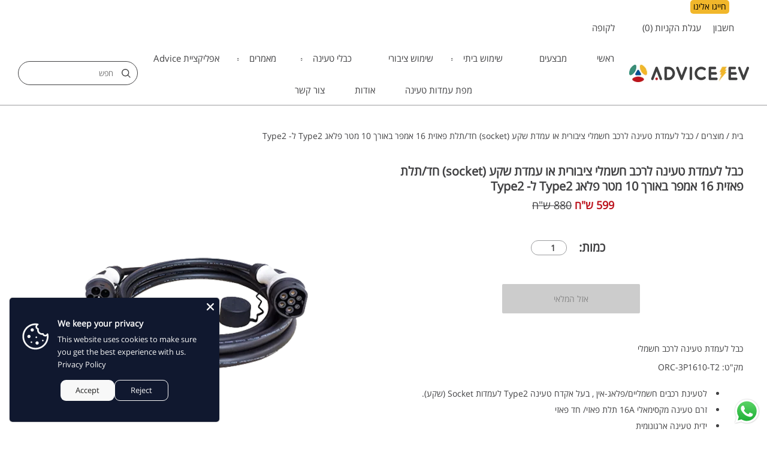

--- FILE ---
content_type: text/html; charset=utf-8
request_url: https://www.advice-ev.co.il/products/type2-type2-2
body_size: 31891
content:
<!doctype html>
<html
  class="
    no-js
    loading
  "
  lang="he"
>
<head>
  <script>
    window.Store = window.Store || {};
    window.Store.id = 72994423069;
  </script>
  <meta charset="utf-8">
  <meta http-equiv="X-UA-Compatible" content="IE=edge,chrome=1">

  <!-- Preconnect Domains -->
  <link rel="preconnect" href="https://cdn.shopify.com" crossorigin>
  <link rel="preconnect" href="https://fonts.shopify.com" crossorigin>
  <link rel="preconnect" href="https://monorail-edge.shopifysvc.com">

  <!-- Preload Assets -->
  <link rel="preload" href="//www.advice-ev.co.il/cdn/shop/t/10/assets/chiko-icons.woff?v=12666650156901059331686137176" as="font" type="font/woff" crossorigin>
  <link rel="preload" href="//www.advice-ev.co.il/cdn/shop/t/10/assets/pxu-social-icons.woff?v=75149173774959108441686137176" as="font" type="font/woff" crossorigin>

  <link rel="preload" href="//www.advice-ev.co.il/cdn/shop/t/10/assets/theme.css?v=177791623585194652821765290963" as="style">

  <link rel="preload" href="//www.advice-ev.co.il/cdn/shop/t/10/assets/modernizr-2.8.2.min.js?v=38612161053245547031686137176" as="script">

  

  

  <link rel="preload" href="//www.advice-ev.co.il/cdn/shop/t/10/assets/grid.js?v=156662518361076888331686137176" as="script">

  <title>
    כבל לעמדת טעינה לרכב חשמלי ציבורית או עמדת שקע (socket) חד/תלת פאזית 1

    

    

    
      &#8211; Advice EV Online
    
  </title>

  
    <meta name="description" content="כבל לעמדת טעינה לרכב חשמלי 32 אמפר באורך 10 מטרים" />
  

  
    <link rel="shortcut icon" href="//www.advice-ev.co.il/cdn/shop/files/Favicon_logo_16x16_8bc28373-2b77-4f03-9cfd-b51e7843b014_32x32.png?v=1688976636" type="image/png" />
  

  
    <link rel="canonical" href="https://www.advice-ev.co.il/products/type2-type2-2" />
  
  <meta name="viewport" content="width=device-width,initial-scale=1" />

  <script>window.performance && window.performance.mark && window.performance.mark('shopify.content_for_header.start');</script><meta id="shopify-digital-wallet" name="shopify-digital-wallet" content="/72994423069/digital_wallets/dialog">
<link rel="alternate" type="application/json+oembed" href="https://www.advice-ev.co.il/products/type2-type2-2.oembed">
<script async="async" src="/checkouts/internal/preloads.js?locale=he-IL"></script>
<script id="shopify-features" type="application/json">{"accessToken":"ef95b1fee302f4aab8dad86bd6127621","betas":["rich-media-storefront-analytics"],"domain":"www.advice-ev.co.il","predictiveSearch":false,"shopId":72994423069,"locale":"he"}</script>
<script>var Shopify = Shopify || {};
Shopify.shop = "advice-ev-online.myshopify.com";
Shopify.locale = "he";
Shopify.currency = {"active":"ILS","rate":"1.0"};
Shopify.country = "IL";
Shopify.theme = {"name":"Advice EV publish","id":151098786077,"schema_name":"Grid","schema_version":"6.0.0","theme_store_id":718,"role":"main"};
Shopify.theme.handle = "null";
Shopify.theme.style = {"id":null,"handle":null};
Shopify.cdnHost = "www.advice-ev.co.il/cdn";
Shopify.routes = Shopify.routes || {};
Shopify.routes.root = "/";</script>
<script type="module">!function(o){(o.Shopify=o.Shopify||{}).modules=!0}(window);</script>
<script>!function(o){function n(){var o=[];function n(){o.push(Array.prototype.slice.apply(arguments))}return n.q=o,n}var t=o.Shopify=o.Shopify||{};t.loadFeatures=n(),t.autoloadFeatures=n()}(window);</script>
<script id="shop-js-analytics" type="application/json">{"pageType":"product"}</script>
<script defer="defer" async type="module" src="//www.advice-ev.co.il/cdn/shopifycloud/shop-js/modules/v2/client.init-shop-cart-sync_C5BV16lS.en.esm.js"></script>
<script defer="defer" async type="module" src="//www.advice-ev.co.il/cdn/shopifycloud/shop-js/modules/v2/chunk.common_CygWptCX.esm.js"></script>
<script type="module">
  await import("//www.advice-ev.co.il/cdn/shopifycloud/shop-js/modules/v2/client.init-shop-cart-sync_C5BV16lS.en.esm.js");
await import("//www.advice-ev.co.il/cdn/shopifycloud/shop-js/modules/v2/chunk.common_CygWptCX.esm.js");

  window.Shopify.SignInWithShop?.initShopCartSync?.({"fedCMEnabled":true,"windoidEnabled":true});

</script>
<script>(function() {
  var isLoaded = false;
  function asyncLoad() {
    if (isLoaded) return;
    isLoaded = true;
    var urls = ["https:\/\/cdn-bundler.nice-team.net\/app\/js\/bundler.js?shop=advice-ev-online.myshopify.com"];
    for (var i = 0; i < urls.length; i++) {
      var s = document.createElement('script');
      s.type = 'text/javascript';
      s.async = true;
      s.src = urls[i];
      var x = document.getElementsByTagName('script')[0];
      x.parentNode.insertBefore(s, x);
    }
  };
  if(window.attachEvent) {
    window.attachEvent('onload', asyncLoad);
  } else {
    window.addEventListener('load', asyncLoad, false);
  }
})();</script>
<script id="__st">var __st={"a":72994423069,"offset":7200,"reqid":"523e4413-afb3-4fe6-8a08-337ffa0af754-1768831996","pageurl":"www.advice-ev.co.il\/products\/type2-type2-2","u":"6b5af843158b","p":"product","rtyp":"product","rid":8201835151645};</script>
<script>window.ShopifyPaypalV4VisibilityTracking = true;</script>
<script id="captcha-bootstrap">!function(){'use strict';const t='contact',e='account',n='new_comment',o=[[t,t],['blogs',n],['comments',n],[t,'customer']],c=[[e,'customer_login'],[e,'guest_login'],[e,'recover_customer_password'],[e,'create_customer']],r=t=>t.map((([t,e])=>`form[action*='/${t}']:not([data-nocaptcha='true']) input[name='form_type'][value='${e}']`)).join(','),a=t=>()=>t?[...document.querySelectorAll(t)].map((t=>t.form)):[];function s(){const t=[...o],e=r(t);return a(e)}const i='password',u='form_key',d=['recaptcha-v3-token','g-recaptcha-response','h-captcha-response',i],f=()=>{try{return window.sessionStorage}catch{return}},m='__shopify_v',_=t=>t.elements[u];function p(t,e,n=!1){try{const o=window.sessionStorage,c=JSON.parse(o.getItem(e)),{data:r}=function(t){const{data:e,action:n}=t;return t[m]||n?{data:e,action:n}:{data:t,action:n}}(c);for(const[e,n]of Object.entries(r))t.elements[e]&&(t.elements[e].value=n);n&&o.removeItem(e)}catch(o){console.error('form repopulation failed',{error:o})}}const l='form_type',E='cptcha';function T(t){t.dataset[E]=!0}const w=window,h=w.document,L='Shopify',v='ce_forms',y='captcha';let A=!1;((t,e)=>{const n=(g='f06e6c50-85a8-45c8-87d0-21a2b65856fe',I='https://cdn.shopify.com/shopifycloud/storefront-forms-hcaptcha/ce_storefront_forms_captcha_hcaptcha.v1.5.2.iife.js',D={infoText:'Protected by hCaptcha',privacyText:'Privacy',termsText:'Terms'},(t,e,n)=>{const o=w[L][v],c=o.bindForm;if(c)return c(t,g,e,D).then(n);var r;o.q.push([[t,g,e,D],n]),r=I,A||(h.body.append(Object.assign(h.createElement('script'),{id:'captcha-provider',async:!0,src:r})),A=!0)});var g,I,D;w[L]=w[L]||{},w[L][v]=w[L][v]||{},w[L][v].q=[],w[L][y]=w[L][y]||{},w[L][y].protect=function(t,e){n(t,void 0,e),T(t)},Object.freeze(w[L][y]),function(t,e,n,w,h,L){const[v,y,A,g]=function(t,e,n){const i=e?o:[],u=t?c:[],d=[...i,...u],f=r(d),m=r(i),_=r(d.filter((([t,e])=>n.includes(e))));return[a(f),a(m),a(_),s()]}(w,h,L),I=t=>{const e=t.target;return e instanceof HTMLFormElement?e:e&&e.form},D=t=>v().includes(t);t.addEventListener('submit',(t=>{const e=I(t);if(!e)return;const n=D(e)&&!e.dataset.hcaptchaBound&&!e.dataset.recaptchaBound,o=_(e),c=g().includes(e)&&(!o||!o.value);(n||c)&&t.preventDefault(),c&&!n&&(function(t){try{if(!f())return;!function(t){const e=f();if(!e)return;const n=_(t);if(!n)return;const o=n.value;o&&e.removeItem(o)}(t);const e=Array.from(Array(32),(()=>Math.random().toString(36)[2])).join('');!function(t,e){_(t)||t.append(Object.assign(document.createElement('input'),{type:'hidden',name:u})),t.elements[u].value=e}(t,e),function(t,e){const n=f();if(!n)return;const o=[...t.querySelectorAll(`input[type='${i}']`)].map((({name:t})=>t)),c=[...d,...o],r={};for(const[a,s]of new FormData(t).entries())c.includes(a)||(r[a]=s);n.setItem(e,JSON.stringify({[m]:1,action:t.action,data:r}))}(t,e)}catch(e){console.error('failed to persist form',e)}}(e),e.submit())}));const S=(t,e)=>{t&&!t.dataset[E]&&(n(t,e.some((e=>e===t))),T(t))};for(const o of['focusin','change'])t.addEventListener(o,(t=>{const e=I(t);D(e)&&S(e,y())}));const B=e.get('form_key'),M=e.get(l),P=B&&M;t.addEventListener('DOMContentLoaded',(()=>{const t=y();if(P)for(const e of t)e.elements[l].value===M&&p(e,B);[...new Set([...A(),...v().filter((t=>'true'===t.dataset.shopifyCaptcha))])].forEach((e=>S(e,t)))}))}(h,new URLSearchParams(w.location.search),n,t,e,['guest_login'])})(!0,!0)}();</script>
<script integrity="sha256-4kQ18oKyAcykRKYeNunJcIwy7WH5gtpwJnB7kiuLZ1E=" data-source-attribution="shopify.loadfeatures" defer="defer" src="//www.advice-ev.co.il/cdn/shopifycloud/storefront/assets/storefront/load_feature-a0a9edcb.js" crossorigin="anonymous"></script>
<script data-source-attribution="shopify.dynamic_checkout.dynamic.init">var Shopify=Shopify||{};Shopify.PaymentButton=Shopify.PaymentButton||{isStorefrontPortableWallets:!0,init:function(){window.Shopify.PaymentButton.init=function(){};var t=document.createElement("script");t.src="https://www.advice-ev.co.il/cdn/shopifycloud/portable-wallets/latest/portable-wallets.he.js",t.type="module",document.head.appendChild(t)}};
</script>
<script data-source-attribution="shopify.dynamic_checkout.buyer_consent">
  function portableWalletsHideBuyerConsent(e){var t=document.getElementById("shopify-buyer-consent"),n=document.getElementById("shopify-subscription-policy-button");t&&n&&(t.classList.add("hidden"),t.setAttribute("aria-hidden","true"),n.removeEventListener("click",e))}function portableWalletsShowBuyerConsent(e){var t=document.getElementById("shopify-buyer-consent"),n=document.getElementById("shopify-subscription-policy-button");t&&n&&(t.classList.remove("hidden"),t.removeAttribute("aria-hidden"),n.addEventListener("click",e))}window.Shopify?.PaymentButton&&(window.Shopify.PaymentButton.hideBuyerConsent=portableWalletsHideBuyerConsent,window.Shopify.PaymentButton.showBuyerConsent=portableWalletsShowBuyerConsent);
</script>
<script>
  function portableWalletsCleanup(e){e&&e.src&&console.error("Failed to load portable wallets script "+e.src);var t=document.querySelectorAll("shopify-accelerated-checkout .shopify-payment-button__skeleton, shopify-accelerated-checkout-cart .wallet-cart-button__skeleton"),e=document.getElementById("shopify-buyer-consent");for(let e=0;e<t.length;e++)t[e].remove();e&&e.remove()}function portableWalletsNotLoadedAsModule(e){e instanceof ErrorEvent&&"string"==typeof e.message&&e.message.includes("import.meta")&&"string"==typeof e.filename&&e.filename.includes("portable-wallets")&&(window.removeEventListener("error",portableWalletsNotLoadedAsModule),window.Shopify.PaymentButton.failedToLoad=e,"loading"===document.readyState?document.addEventListener("DOMContentLoaded",window.Shopify.PaymentButton.init):window.Shopify.PaymentButton.init())}window.addEventListener("error",portableWalletsNotLoadedAsModule);
</script>

<script type="module" src="https://www.advice-ev.co.il/cdn/shopifycloud/portable-wallets/latest/portable-wallets.he.js" onError="portableWalletsCleanup(this)" crossorigin="anonymous"></script>
<script nomodule>
  document.addEventListener("DOMContentLoaded", portableWalletsCleanup);
</script>

<link id="shopify-accelerated-checkout-styles" rel="stylesheet" media="screen" href="https://www.advice-ev.co.il/cdn/shopifycloud/portable-wallets/latest/accelerated-checkout-backwards-compat.css" crossorigin="anonymous">
<style id="shopify-accelerated-checkout-cart">
        #shopify-buyer-consent {
  margin-top: 1em;
  display: inline-block;
  width: 100%;
}

#shopify-buyer-consent.hidden {
  display: none;
}

#shopify-subscription-policy-button {
  background: none;
  border: none;
  padding: 0;
  text-decoration: underline;
  font-size: inherit;
  cursor: pointer;
}

#shopify-subscription-policy-button::before {
  box-shadow: none;
}

      </style>

<script>window.performance && window.performance.mark && window.performance.mark('shopify.content_for_header.end');</script>


  
  















<meta property="og:site_name" content="Advice EV Online">
<meta property="og:url" content="https://www.advice-ev.co.il/products/type2-type2-2">
<meta property="og:title" content="כבל לעמדת טעינה לרכב חשמלי ציבורית או עמדת שקע (socket) חד/תלת פאזית 16 אמפר באורך 10 מטר פלאג Type2 ל- Type2">
<meta property="og:type" content="website">
<meta property="og:description" content="כבל לעמדת טעינה לרכב חשמלי 32 אמפר באורך 10 מטרים">




    
    
    

    
    
    <meta
      property="og:image"
      content="https://www.advice-ev.co.il/cdn/shop/files/cable_500px_772a6fe2-a95a-4887-896a-e3c194fa729a_1200x1200.png?v=1684411036"
    />
    <meta
      property="og:image:secure_url"
      content="https://www.advice-ev.co.il/cdn/shop/files/cable_500px_772a6fe2-a95a-4887-896a-e3c194fa729a_1200x1200.png?v=1684411036"
    />
    <meta property="og:image:width" content="1200" />
    <meta property="og:image:height" content="1200" />
    
    
    <meta property="og:image:alt" content="כבל לעמדת טעינה לרכב חשמלי" />
  
















<meta name="twitter:title" content="כבל לעמדת טעינה לרכב חשמלי ציבורית או עמדת שקע (socket) חד/תלת פאזית 1">
<meta name="twitter:description" content="כבל לעמדת טעינה לרכב חשמלי 32 אמפר באורך 10 מטרים">


    
    
    
      
      
      <meta name="twitter:card" content="summary">
    
    
    <meta
      property="twitter:image"
      content="https://www.advice-ev.co.il/cdn/shop/files/cable_500px_772a6fe2-a95a-4887-896a-e3c194fa729a_1200x1200_crop_center.png?v=1684411036"
    />
    <meta property="twitter:image:width" content="1200" />
    <meta property="twitter:image:height" content="1200" />
    
    
    <meta property="twitter:image:alt" content="כבל לעמדת טעינה לרכב חשמלי" />
  



  <!-- Theme CSS -->
  <link rel="stylesheet" href="//www.advice-ev.co.il/cdn/shop/t/10/assets/theme.css?v=177791623585194652821765290963">
  

  <!-- Theme object -->
  
  <script>
    var Theme = {};
    Theme.version = "6.0.0";
    Theme.name = 'Grid';
  
    Theme.currency = "ILS";
    Theme.moneyFormat = "{{amount_no_decimals}} ש\"ח";
  
    Theme.pleaseSelectText = "אנא בחר";
  
    Theme.addToCartSuccess = "**product** נוסף בהצלחה ל **cart_link**. באפשרותך **continue_link** או **checkout_link**.";
  
    
  
    Theme.shippingCalculator = true;
    Theme.shippingButton = "שגיאה: מיקוד --error_message--";
    Theme.shippingDisabled = "מחשב...";
  
    
  
    Theme.shippingCalcErrorMessage = "";
    Theme.shippingCalcMultiRates = "ישנם --number_of_rates-- תעריפי משלוח עבור --address--, החל מ --rate--.";
    Theme.shippingCalcOneRate = "ישנו רק תעריף אחד זמין עבור --address--";
    Theme.shippingCalcNoRates = "אנו לא שולחים עבור יעד זה";
    Theme.shippingCalcRateValues = "--rate_title-- ב --rate--";
  
    Theme.routes = {
      "root_url": "/",
      "account_url": "/account",
      "account_login_url": "https://shopify.com/72994423069/account?locale=he&region_country=IL",
      "account_logout_url": "/account/logout",
      "account_register_url": "https://shopify.com/72994423069/account?locale=he",
      "account_addresses_url": "/account/addresses",
      "collections_url": "/collections",
      "all_products_collection_url": "/collections/all",
      "search_url": "/search",
      "cart_url": "/cart",
      "cart_add_url": "/cart/add",
      "cart_change_url": "/cart/change",
      "cart_clear_url": "/cart/clear",
      "product_recommendations_url": "/recommendations/products",
      "predictive_search_url": "/search/suggest",
    };
  </script>
  
<meta name="google-site-verification" content="cLYlDMB9DwUTjaKQRED-XOAlSNJ5rfuwOqLOOf9UooY" />
<!-- BEGIN app block: shopify://apps/powerful-form-builder/blocks/app-embed/e4bcb1eb-35b2-42e6-bc37-bfe0e1542c9d --><script type="text/javascript" hs-ignore data-cookieconsent="ignore">
  var Globo = Globo || {};
  var globoFormbuilderRecaptchaInit = function(){};
  var globoFormbuilderHcaptchaInit = function(){};
  window.Globo.FormBuilder = window.Globo.FormBuilder || {};
  window.Globo.FormBuilder.shop = {"configuration":{"money_format":"{{amount_no_decimals}} ש\"ח"},"pricing":{"features":{"bulkOrderForm":false,"cartForm":false,"fileUpload":2,"removeCopyright":false,"restrictedEmailDomains":false,"metrics":false}},"settings":{"copyright":"Powered by <a href=\"https://globosoftware.net\" target=\"_blank\">Globo</a> <a href=\"https://apps.shopify.com/form-builder-contact-form\" target=\"_blank\">Contact Form</a>","hideWaterMark":false,"reCaptcha":{"recaptchaType":"v2","siteKey":false,"languageCode":"en"},"hCaptcha":{"siteKey":false},"scrollTop":false,"customCssCode":"","customCssEnabled":false,"additionalColumns":[]},"encryption_form_id":1,"url":"https://app.powerfulform.com/","CDN_URL":"https://dxo9oalx9qc1s.cloudfront.net","app_id":"1783207"};

  if(window.Globo.FormBuilder.shop.settings.customCssEnabled && window.Globo.FormBuilder.shop.settings.customCssCode){
    const customStyle = document.createElement('style');
    customStyle.type = 'text/css';
    customStyle.innerHTML = window.Globo.FormBuilder.shop.settings.customCssCode;
    document.head.appendChild(customStyle);
  }

  window.Globo.FormBuilder.forms = [];
    
      
      
      
      window.Globo.FormBuilder.forms[12498] = {"12498":{"elements":[{"id":"group-1","type":"group","label":"Page 1","description":"","elements":[{"id":"text","type":"text","label":"שם פרטי","placeholder":"","description":null,"hideLabel":false,"required":true,"columnWidth":50},{"id":"text-1","type":"text","label":"שם משפחה","placeholder":"","description":"","limitCharacters":false,"characters":100,"hideLabel":false,"keepPositionLabel":false,"columnWidth":50},{"id":"email","type":"email","label":"כתובת מייל","placeholder":"","description":null,"hideLabel":false,"required":true,"columnWidth":50},{"id":"phone-1","type":"phone","label":"מספר טלפון","placeholder":"","description":"","validatePhone":false,"onlyShowFlag":false,"defaultCountryCode":"us","limitCharacters":false,"characters":100,"hideLabel":false,"keepPositionLabel":false,"columnWidth":50,"required":true},{"id":"textarea","type":"textarea","label":"כתבו לנו","placeholder":"","description":null,"hideLabel":false,"required":true,"columnWidth":100}]}],"errorMessage":{"required":"שדה חובה","invalid":"לא תקין","invalidEmail":"Invalid email","invalidURL":"Invalid URL","fileSizeLimit":"File size limit exceeded","fileNotAllowed":"File extension not allowed","requiredCaptcha":"Please, enter the captcha","invalidName":"Invalid name"},"appearance":{"layout":"boxed","width":"450","style":"flat_rounded","mainColor":"rgba(74,144,226,1)","floatingIcon":"\u003csvg aria-hidden=\"true\" focusable=\"false\" data-prefix=\"far\" data-icon=\"envelope\" class=\"svg-inline--fa fa-envelope fa-w-16\" role=\"img\" xmlns=\"http:\/\/www.w3.org\/2000\/svg\" viewBox=\"0 0 512 512\"\u003e\u003cpath fill=\"currentColor\" d=\"M464 64H48C21.49 64 0 85.49 0 112v288c0 26.51 21.49 48 48 48h416c26.51 0 48-21.49 48-48V112c0-26.51-21.49-48-48-48zm0 48v40.805c-22.422 18.259-58.168 46.651-134.587 106.49-16.841 13.247-50.201 45.072-73.413 44.701-23.208.375-56.579-31.459-73.413-44.701C106.18 199.465 70.425 171.067 48 152.805V112h416zM48 400V214.398c22.914 18.251 55.409 43.862 104.938 82.646 21.857 17.205 60.134 55.186 103.062 54.955 42.717.231 80.509-37.199 103.053-54.947 49.528-38.783 82.032-64.401 104.947-82.653V400H48z\"\u003e\u003c\/path\u003e\u003c\/svg\u003e","floatingText":null,"displayOnAllPage":false,"formType":"normalForm","background":"color","backgroundColor":"#fff","descriptionColor":"#6c757d","headingColor":"#000","labelColor":"#000","optionColor":"#000","paragraphBackground":"#fff","paragraphColor":"#000"},"afterSubmit":{"action":"redirectToPage","message":"\u003ch4\u003eThanks for getting in touch!\u0026nbsp;\u003c\/h4\u003e\u003cp\u003e\u003cbr\u003e\u003c\/p\u003e\u003cp\u003eWe appreciate you contacting us. One of our colleagues will get back in touch with you soon!\u003c\/p\u003e\u003cp\u003e\u003cbr\u003e\u003c\/p\u003e\u003cp\u003eHave a great day!\u003c\/p\u003e","redirectUrl":"https:\/\/www.advice-ev.co.il\/pages\/main-contact-us-thank-you-page"},"footer":{"description":"","previousText":"Previous","nextText":"Next","submitText":"שלח\/י","submitFullWidth":true},"header":{"active":true,"title":"","description":"\u003cp class=\"ql-align-center\"\u003eשלח\/י הודעה ונציגינו יחזרו אליך בהקדם\u003c\/p\u003e"},"isStepByStepForm":true,"publish":{"requiredLogin":false,"requiredLoginMessage":"Please \u003ca href='\/account\/login' title='login'\u003elogin\u003c\/a\u003e to continue","publishType":"embedCode","selectTime":"forever","setCookie":"1","setCookieHours":"1","setCookieWeeks":"1"},"reCaptcha":{"enable":false,"note":"Please make sure that you have set Google reCaptcha v2 Site key and Secret key in \u003ca href=\"\/admin\/settings\"\u003eSettings\u003c\/a\u003e"},"html":"\n\u003cdiv class=\"globo-form boxed-form globo-form-id-12498\" data-locale=\"he\" \u003e\n\n\u003cstyle\u003e\n\n\n\n.globo-form-id-12498 .globo-form-app{\n    max-width: 450px;\n    width: -webkit-fill-available;\n    \n    background-color: #fff;\n    \n    \n}\n\n.globo-form-id-12498 .globo-form-app .globo-heading{\n    color: #000\n}\n\n\n\n.globo-form-id-12498 .globo-form-app .globo-description,\n.globo-form-id-12498 .globo-form-app .header .globo-description{\n    color: #6c757d\n}\n.globo-form-id-12498 .globo-form-app .globo-label,\n.globo-form-id-12498 .globo-form-app .globo-form-control label.globo-label,\n.globo-form-id-12498 .globo-form-app .globo-form-control label.globo-label span.label-content{\n    color: #000;\n    text-align: left !important;\n}\n.globo-form-id-12498 .globo-form-app .globo-label.globo-position-label{\n    height: 20px !important;\n}\n.globo-form-id-12498 .globo-form-app .globo-form-control .help-text.globo-description,\n.globo-form-id-12498 .globo-form-app .globo-form-control span.globo-description{\n    color: #6c757d\n}\n.globo-form-id-12498 .globo-form-app .globo-form-control .checkbox-wrapper .globo-option,\n.globo-form-id-12498 .globo-form-app .globo-form-control .radio-wrapper .globo-option\n{\n    color: #000\n}\n.globo-form-id-12498 .globo-form-app .footer,\n.globo-form-id-12498 .globo-form-app .gfb__footer{\n    text-align:;\n}\n.globo-form-id-12498 .globo-form-app .footer button,\n.globo-form-id-12498 .globo-form-app .gfb__footer button{\n    border:1px solid rgba(74,144,226,1);\n    \n        width:100%;\n    \n}\n.globo-form-id-12498 .globo-form-app .footer button.submit,\n.globo-form-id-12498 .globo-form-app .gfb__footer button.submit\n.globo-form-id-12498 .globo-form-app .footer button.checkout,\n.globo-form-id-12498 .globo-form-app .gfb__footer button.checkout,\n.globo-form-id-12498 .globo-form-app .footer button.action.loading .spinner,\n.globo-form-id-12498 .globo-form-app .gfb__footer button.action.loading .spinner{\n    background-color: rgba(74,144,226,1);\n    color : #ffffff;\n}\n.globo-form-id-12498 .globo-form-app .globo-form-control .star-rating\u003efieldset:not(:checked)\u003elabel:before {\n    content: url('data:image\/svg+xml; utf8, \u003csvg aria-hidden=\"true\" focusable=\"false\" data-prefix=\"far\" data-icon=\"star\" class=\"svg-inline--fa fa-star fa-w-18\" role=\"img\" xmlns=\"http:\/\/www.w3.org\/2000\/svg\" viewBox=\"0 0 576 512\"\u003e\u003cpath fill=\"rgba(74,144,226,1)\" d=\"M528.1 171.5L382 150.2 316.7 17.8c-11.7-23.6-45.6-23.9-57.4 0L194 150.2 47.9 171.5c-26.2 3.8-36.7 36.1-17.7 54.6l105.7 103-25 145.5c-4.5 26.3 23.2 46 46.4 33.7L288 439.6l130.7 68.7c23.2 12.2 50.9-7.4 46.4-33.7l-25-145.5 105.7-103c19-18.5 8.5-50.8-17.7-54.6zM388.6 312.3l23.7 138.4L288 385.4l-124.3 65.3 23.7-138.4-100.6-98 139-20.2 62.2-126 62.2 126 139 20.2-100.6 98z\"\u003e\u003c\/path\u003e\u003c\/svg\u003e');\n}\n.globo-form-id-12498 .globo-form-app .globo-form-control .star-rating\u003efieldset\u003einput:checked ~ label:before {\n    content: url('data:image\/svg+xml; utf8, \u003csvg aria-hidden=\"true\" focusable=\"false\" data-prefix=\"fas\" data-icon=\"star\" class=\"svg-inline--fa fa-star fa-w-18\" role=\"img\" xmlns=\"http:\/\/www.w3.org\/2000\/svg\" viewBox=\"0 0 576 512\"\u003e\u003cpath fill=\"rgba(74,144,226,1)\" d=\"M259.3 17.8L194 150.2 47.9 171.5c-26.2 3.8-36.7 36.1-17.7 54.6l105.7 103-25 145.5c-4.5 26.3 23.2 46 46.4 33.7L288 439.6l130.7 68.7c23.2 12.2 50.9-7.4 46.4-33.7l-25-145.5 105.7-103c19-18.5 8.5-50.8-17.7-54.6L382 150.2 316.7 17.8c-11.7-23.6-45.6-23.9-57.4 0z\"\u003e\u003c\/path\u003e\u003c\/svg\u003e');\n}\n.globo-form-id-12498 .globo-form-app .globo-form-control .star-rating\u003efieldset:not(:checked)\u003elabel:hover:before,\n.globo-form-id-12498 .globo-form-app .globo-form-control .star-rating\u003efieldset:not(:checked)\u003elabel:hover ~ label:before{\n    content : url('data:image\/svg+xml; utf8, \u003csvg aria-hidden=\"true\" focusable=\"false\" data-prefix=\"fas\" data-icon=\"star\" class=\"svg-inline--fa fa-star fa-w-18\" role=\"img\" xmlns=\"http:\/\/www.w3.org\/2000\/svg\" viewBox=\"0 0 576 512\"\u003e\u003cpath fill=\"rgba(74,144,226,1)\" d=\"M259.3 17.8L194 150.2 47.9 171.5c-26.2 3.8-36.7 36.1-17.7 54.6l105.7 103-25 145.5c-4.5 26.3 23.2 46 46.4 33.7L288 439.6l130.7 68.7c23.2 12.2 50.9-7.4 46.4-33.7l-25-145.5 105.7-103c19-18.5 8.5-50.8-17.7-54.6L382 150.2 316.7 17.8c-11.7-23.6-45.6-23.9-57.4 0z\"\u003e\u003c\/path\u003e\u003c\/svg\u003e')\n}\n.globo-form-id-12498 .globo-form-app .globo-form-control .radio-wrapper .radio-input:checked ~ .radio-label:after {\n    background: rgba(74,144,226,1);\n    background: radial-gradient(rgba(74,144,226,1) 40%, #fff 45%);\n}\n.globo-form-id-12498 .globo-form-app .globo-form-control .checkbox-wrapper .checkbox-input:checked ~ .checkbox-label:before {\n    border-color: rgba(74,144,226,1);\n    box-shadow: 0 4px 6px rgba(50,50,93,0.11), 0 1px 3px rgba(0,0,0,0.08);\n    background-color: rgba(74,144,226,1);\n}\n.globo-form-id-12498 .globo-form-app .step.-completed .step__number,\n.globo-form-id-12498 .globo-form-app .line.-progress,\n.globo-form-id-12498 .globo-form-app .line.-start{\n    background-color: rgba(74,144,226,1);\n}\n.globo-form-id-12498 .globo-form-app .checkmark__check,\n.globo-form-id-12498 .globo-form-app .checkmark__circle{\n    stroke: rgba(74,144,226,1);\n}\n.globo-form-id-12498 .floating-button{\n    background-color: rgba(74,144,226,1);\n}\n.globo-form-id-12498 .globo-form-app .globo-form-control .checkbox-wrapper .checkbox-input ~ .checkbox-label:before,\n.globo-form-app .globo-form-control .radio-wrapper .radio-input ~ .radio-label:after{\n    border-color : rgba(74,144,226,1);\n}\n.globo-form-id-12498 .flatpickr-day.selected, \n.globo-form-id-12498 .flatpickr-day.startRange, \n.globo-form-id-12498 .flatpickr-day.endRange, \n.globo-form-id-12498 .flatpickr-day.selected.inRange, \n.globo-form-id-12498 .flatpickr-day.startRange.inRange, \n.globo-form-id-12498 .flatpickr-day.endRange.inRange, \n.globo-form-id-12498 .flatpickr-day.selected:focus, \n.globo-form-id-12498 .flatpickr-day.startRange:focus, \n.globo-form-id-12498 .flatpickr-day.endRange:focus, \n.globo-form-id-12498 .flatpickr-day.selected:hover, \n.globo-form-id-12498 .flatpickr-day.startRange:hover, \n.globo-form-id-12498 .flatpickr-day.endRange:hover, \n.globo-form-id-12498 .flatpickr-day.selected.prevMonthDay, \n.globo-form-id-12498 .flatpickr-day.startRange.prevMonthDay, \n.globo-form-id-12498 .flatpickr-day.endRange.prevMonthDay, \n.globo-form-id-12498 .flatpickr-day.selected.nextMonthDay, \n.globo-form-id-12498 .flatpickr-day.startRange.nextMonthDay, \n.globo-form-id-12498 .flatpickr-day.endRange.nextMonthDay {\n    background: rgba(74,144,226,1);\n    border-color: rgba(74,144,226,1);\n}\n.globo-form-id-12498 .globo-paragraph,\n.globo-form-id-12498 .globo-paragraph * {\n    background: #fff !important;\n    color: #000 !important;\n    width: 100%!important;\n}\n\n\u003c\/style\u003e\n\u003cstyle\u003e\n    :root .globo-form-app[data-id=\"12498\"]{\n        --gfb-primary-color: rgba(74,144,226,1);\n        --gfb-form-width: 450px;\n        --gfb-font-family: inherit;\n        --gfb-font-style: inherit;\n        \n        --gfb-bg-color: #FFF;\n        --gfb-bg-position: top;\n        \n            --gfb-bg-color: #fff;\n        \n        \n    }\n\u003c\/style\u003e\n\u003cdiv class=\"globo-form-app boxed-layout gfb-style-flat_rounded\" data-id=12498\u003e\n    \u003cdiv class=\"header dismiss hidden\" onclick=\"Globo.FormBuilder.closeModalForm(this)\"\u003e\n        \u003csvg width=20 height=20 viewBox=\"0 0 20 20\" class=\"\" focusable=\"false\" aria-hidden=\"true\"\u003e\u003cpath d=\"M11.414 10l4.293-4.293a.999.999 0 1 0-1.414-1.414L10 8.586 5.707 4.293a.999.999 0 1 0-1.414 1.414L8.586 10l-4.293 4.293a.999.999 0 1 0 1.414 1.414L10 11.414l4.293 4.293a.997.997 0 0 0 1.414 0 .999.999 0 0 0 0-1.414L11.414 10z\" fill-rule=\"evenodd\"\u003e\u003c\/path\u003e\u003c\/svg\u003e\n    \u003c\/div\u003e\n    \u003cform class=\"g-container\" novalidate action=\"\/api\/front\/form\/12498\/send\" method=\"POST\" enctype=\"multipart\/form-data\" data-id=12498\u003e\n        \n            \n            \u003cdiv class=\"header\"\u003e\n                \u003ch3 class=\"title globo-heading\"\u003e\u003c\/h3\u003e\n                \n                \u003cdiv class=\"description globo-description\"\u003e\u003cp class=\"ql-align-center\"\u003eשלח\/י הודעה ונציגינו יחזרו אליך בהקדם\u003c\/p\u003e\u003c\/div\u003e\n                \n            \u003c\/div\u003e\n            \n        \n        \n            \u003cdiv class=\"globo-formbuilder-wizard\" data-id=12498\u003e\n                \u003cdiv class=\"wizard__content\"\u003e\n                    \u003cheader class=\"wizard__header\"\u003e\n                        \u003cdiv class=\"wizard__steps\"\u003e\n                        \u003cnav class=\"steps hidden\"\u003e\n                            \n                            \n                                \n                            \n                            \n                                \n                                \n                                \n                                \n                                \u003cdiv class=\"step last \" data-element-id=\"group-1\"  data-step=\"0\" \u003e\n                                    \u003cdiv class=\"step__content\"\u003e\n                                        \u003cp class=\"step__number\"\u003e\u003c\/p\u003e\n                                        \u003csvg class=\"checkmark\" xmlns=\"http:\/\/www.w3.org\/2000\/svg\" width=52 height=52 viewBox=\"0 0 52 52\"\u003e\n                                            \u003ccircle class=\"checkmark__circle\" cx=\"26\" cy=\"26\" r=\"25\" fill=\"none\"\/\u003e\n                                            \u003cpath class=\"checkmark__check\" fill=\"none\" d=\"M14.1 27.2l7.1 7.2 16.7-16.8\"\/\u003e\n                                        \u003c\/svg\u003e\n                                        \u003cdiv class=\"lines\"\u003e\n                                            \n                                                \u003cdiv class=\"line -start\"\u003e\u003c\/div\u003e\n                                            \n                                            \u003cdiv class=\"line -background\"\u003e\n                                            \u003c\/div\u003e\n                                            \u003cdiv class=\"line -progress\"\u003e\n                                            \u003c\/div\u003e\n                                        \u003c\/div\u003e  \n                                    \u003c\/div\u003e\n                                \u003c\/div\u003e\n                            \n                        \u003c\/nav\u003e\n                        \u003c\/div\u003e\n                    \u003c\/header\u003e\n                    \u003cdiv class=\"panels\"\u003e\n                        \n                        \n                        \n                        \n                        \u003cdiv class=\"panel \" data-element-id=\"group-1\" data-id=12498  data-step=\"0\" style=\"padding-top:0\"\u003e\n                            \n                                \n                                    \n\n\n\n\n\n\n\n\n\n\n\n\u003cdiv class=\"globo-form-control layout-2-column\" \u003e\n    \u003clabel for=\"12498-text\" class=\"flat_rounded-label globo-label \"\u003e\u003cspan class=\"label-content\" data-label=\"שם פרטי\"\u003eשם פרטי\u003c\/span\u003e\u003cspan class=\"text-danger text-smaller\"\u003e *\u003c\/span\u003e\u003c\/label\u003e\n    \u003cdiv class=\"globo-form-input\"\u003e\n        \n        \u003cinput type=\"text\"  data-type=\"text\" class=\"flat_rounded-input\" id=\"12498-text\" name=\"text\" placeholder=\"\" presence  \u003e\n    \u003c\/div\u003e\n    \n        \u003csmall class=\"help-text globo-description\"\u003e\u003c\/small\u003e\n    \n    \u003csmall class=\"messages\"\u003e\u003c\/small\u003e\n\u003c\/div\u003e\n\n\n\n                                \n                                    \n\n\n\n\n\n\n\n\n\n\n\n\u003cdiv class=\"globo-form-control layout-2-column\" \u003e\n    \u003clabel for=\"12498-text-1\" class=\"flat_rounded-label globo-label \"\u003e\u003cspan class=\"label-content\" data-label=\"שם משפחה\"\u003eשם משפחה\u003c\/span\u003e\u003cspan\u003e\u003c\/span\u003e\u003c\/label\u003e\n    \u003cdiv class=\"globo-form-input\"\u003e\n        \n        \u003cinput type=\"text\"  data-type=\"text\" class=\"flat_rounded-input\" id=\"12498-text-1\" name=\"text-1\" placeholder=\"\"   \u003e\n    \u003c\/div\u003e\n    \n    \u003csmall class=\"messages\"\u003e\u003c\/small\u003e\n\u003c\/div\u003e\n\n\n\n                                \n                                    \n\n\n\n\n\n\n\n\n\n\n\n\u003cdiv class=\"globo-form-control layout-2-column\" \u003e\n    \u003clabel for=\"12498-email\" class=\"flat_rounded-label globo-label \"\u003e\u003cspan class=\"label-content\" data-label=\"כתובת מייל\"\u003eכתובת מייל\u003c\/span\u003e\u003cspan class=\"text-danger text-smaller\"\u003e *\u003c\/span\u003e\u003c\/label\u003e\n    \u003cdiv class=\"globo-form-input\"\u003e\n        \n        \u003cinput type=\"text\"  data-type=\"email\" class=\"flat_rounded-input\" id=\"12498-email\" name=\"email\" placeholder=\"\" presence  \u003e\n    \u003c\/div\u003e\n    \n        \u003csmall class=\"help-text globo-description\"\u003e\u003c\/small\u003e\n    \n    \u003csmall class=\"messages\"\u003e\u003c\/small\u003e\n\u003c\/div\u003e\n\n\n                                \n                                    \n\n\n\n\n\n\n\n\n\n\n\n\u003cdiv class=\"globo-form-control layout-2-column\" \u003e\n    \u003clabel for=\"12498-phone-1\" class=\"flat_rounded-label globo-label \"\u003e\u003cspan class=\"label-content\" data-label=\"מספר טלפון\"\u003eמספר טלפון\u003c\/span\u003e\u003cspan class=\"text-danger text-smaller\"\u003e *\u003c\/span\u003e\u003c\/label\u003e\n    \u003cdiv class=\"globo-form-input gfb__phone-placeholder\" input-placeholder=\"\"\u003e\n        \n        \u003cinput type=\"text\"  data-type=\"phone\" class=\"flat_rounded-input\" id=\"12498-phone-1\" name=\"phone-1\" placeholder=\"\" presence    default-country-code=\"us\"\u003e\n    \u003c\/div\u003e\n    \n    \u003csmall class=\"messages\"\u003e\u003c\/small\u003e\n\u003c\/div\u003e\n\n\n                                \n                                    \n\n\n\n\n\n\n\n\n\n\n\n\u003cdiv class=\"globo-form-control layout-1-column\" \u003e\n    \u003clabel for=\"12498-textarea\" class=\"flat_rounded-label globo-label \"\u003e\u003cspan class=\"label-content\" data-label=\"כתבו לנו\"\u003eכתבו לנו\u003c\/span\u003e\u003cspan class=\"text-danger text-smaller\"\u003e *\u003c\/span\u003e\u003c\/label\u003e\n    \u003cdiv class=\"globo-form-input\"\u003e\n        \u003ctextarea id=\"12498-textarea\"  data-type=\"textarea\" class=\"flat_rounded-input\" rows=\"3\" name=\"textarea\" placeholder=\"\" presence  \u003e\u003c\/textarea\u003e\n    \u003c\/div\u003e\n    \n        \u003csmall class=\"help-text globo-description\"\u003e\u003c\/small\u003e\n    \n    \u003csmall class=\"messages\"\u003e\u003c\/small\u003e\n\u003c\/div\u003e\n\n\n                                \n                            \n                            \n                                \n                            \n                        \u003c\/div\u003e\n                        \n                    \u003c\/div\u003e\n                    \n                        \n                            \u003cp style=\"text-align: right;font-size:small;display: block !important;\"\u003ePowered by \u003ca href=\"https:\/\/globosoftware.net\" target=\"_blank\"\u003eGlobo\u003c\/a\u003e \u003ca href=\"https:\/\/apps.shopify.com\/form-builder-contact-form\" target=\"_blank\"\u003eContact Form\u003c\/a\u003e\u003c\/p\u003e\n                        \n                    \n                    \u003cdiv class=\"message error\" data-other-error=\"\"\u003e\n                        \u003cdiv class=\"content\"\u003e\u003c\/div\u003e\n                        \u003cdiv class=\"dismiss\" onclick=\"Globo.FormBuilder.dismiss(this)\"\u003e\n                            \u003csvg width=20 height=20 viewBox=\"0 0 20 20\" class=\"\" focusable=\"false\" aria-hidden=\"true\"\u003e\u003cpath d=\"M11.414 10l4.293-4.293a.999.999 0 1 0-1.414-1.414L10 8.586 5.707 4.293a.999.999 0 1 0-1.414 1.414L8.586 10l-4.293 4.293a.999.999 0 1 0 1.414 1.414L10 11.414l4.293 4.293a.997.997 0 0 0 1.414 0 .999.999 0 0 0 0-1.414L11.414 10z\" fill-rule=\"evenodd\"\u003e\u003c\/path\u003e\u003c\/svg\u003e\n                        \u003c\/div\u003e\n                    \u003c\/div\u003e\n                    \n                        \n                        \u003cdiv class=\"message success\"\u003e\n                            \u003cdiv class=\"content\"\u003e\u003ch4\u003eThanks for getting in touch!\u0026nbsp;\u003c\/h4\u003e\u003cp\u003e\u003cbr\u003e\u003c\/p\u003e\u003cp\u003eWe appreciate you contacting us. One of our colleagues will get back in touch with you soon!\u003c\/p\u003e\u003cp\u003e\u003cbr\u003e\u003c\/p\u003e\u003cp\u003eHave a great day!\u003c\/p\u003e\u003c\/div\u003e\n                            \u003cdiv class=\"dismiss\" onclick=\"Globo.FormBuilder.dismiss(this)\"\u003e\n                                \u003csvg width=20 height=20 width=20 height=20 viewBox=\"0 0 20 20\" class=\"\" focusable=\"false\" aria-hidden=\"true\"\u003e\u003cpath d=\"M11.414 10l4.293-4.293a.999.999 0 1 0-1.414-1.414L10 8.586 5.707 4.293a.999.999 0 1 0-1.414 1.414L8.586 10l-4.293 4.293a.999.999 0 1 0 1.414 1.414L10 11.414l4.293 4.293a.997.997 0 0 0 1.414 0 .999.999 0 0 0 0-1.414L11.414 10z\" fill-rule=\"evenodd\"\u003e\u003c\/path\u003e\u003c\/svg\u003e\n                            \u003c\/div\u003e\n                        \u003c\/div\u003e\n                        \n                    \n                    \u003cdiv class=\"gfb__footer wizard__footer\"\u003e\n                        \n                            \n                        \n                        \u003cbutton type=\"button\" class=\"action previous hidden flat_rounded-button\"\u003ePrevious\u003c\/button\u003e\n                        \u003cbutton type=\"button\" class=\"action next submit flat_rounded-button\" data-submitting-text=\"\" data-submit-text='\u003cspan class=\"spinner\"\u003e\u003c\/span\u003eשלח\/י' data-next-text=\"Next\" \u003e\u003cspan class=\"spinner\"\u003e\u003c\/span\u003eNext\u003c\/button\u003e\n                        \n                        \u003cp class=\"wizard__congrats-message\"\u003e\u003c\/p\u003e\n                    \u003c\/div\u003e\n                \u003c\/div\u003e\n            \u003c\/div\u003e\n        \n        \u003cinput type=\"hidden\" value=\"\" name=\"customer[id]\"\u003e\n        \u003cinput type=\"hidden\" value=\"\" name=\"customer[email]\"\u003e\n        \u003cinput type=\"hidden\" value=\"\" name=\"customer[name]\"\u003e\n        \u003cinput type=\"hidden\" value=\"\" name=\"page[title]\"\u003e\n        \u003cinput type=\"hidden\" value=\"\" name=\"page[href]\"\u003e\n        \u003cinput type=\"hidden\" value=\"\" name=\"_keyLabel\"\u003e\n    \u003c\/form\u003e\n    \n    \u003cdiv class=\"message success\"\u003e\n        \u003cdiv class=\"content\"\u003e\u003ch4\u003eThanks for getting in touch!\u0026nbsp;\u003c\/h4\u003e\u003cp\u003e\u003cbr\u003e\u003c\/p\u003e\u003cp\u003eWe appreciate you contacting us. One of our colleagues will get back in touch with you soon!\u003c\/p\u003e\u003cp\u003e\u003cbr\u003e\u003c\/p\u003e\u003cp\u003eHave a great day!\u003c\/p\u003e\u003c\/div\u003e\n        \u003cdiv class=\"dismiss\" onclick=\"Globo.FormBuilder.dismiss(this)\"\u003e\n            \u003csvg width=20 height=20 viewBox=\"0 0 20 20\" class=\"\" focusable=\"false\" aria-hidden=\"true\"\u003e\u003cpath d=\"M11.414 10l4.293-4.293a.999.999 0 1 0-1.414-1.414L10 8.586 5.707 4.293a.999.999 0 1 0-1.414 1.414L8.586 10l-4.293 4.293a.999.999 0 1 0 1.414 1.414L10 11.414l4.293 4.293a.997.997 0 0 0 1.414 0 .999.999 0 0 0 0-1.414L11.414 10z\" fill-rule=\"evenodd\"\u003e\u003c\/path\u003e\u003c\/svg\u003e\n        \u003c\/div\u003e\n    \u003c\/div\u003e\n    \n\u003c\/div\u003e\n\n\u003c\/div\u003e\n"}}[12498];
      
    
  
  window.Globo.FormBuilder.url = window.Globo.FormBuilder.shop.url;
  window.Globo.FormBuilder.CDN_URL = window.Globo.FormBuilder.shop.CDN_URL ?? window.Globo.FormBuilder.shop.url;
  window.Globo.FormBuilder.themeOs20 = true;
  window.Globo.FormBuilder.searchProductByJson = true;
  
  
  window.Globo.FormBuilder.__webpack_public_path_2__ = "https://cdn.shopify.com/extensions/019bc5cb-be9a-71f3-ac0b-c41d134b3a8a/powerful-form-builder-273/assets/";Globo.FormBuilder.page = {
    href : window.location.href,
    type: "product"
  };
  Globo.FormBuilder.page.title = document.title

  
    Globo.FormBuilder.product= {
      title : 'כבל לעמדת טעינה לרכב חשמלי ציבורית או עמדת שקע (socket) חד/תלת פאזית 16 אמפר באורך 10 מטר פלאג Type2 ל- Type2',
      type : '',
      vendor : 'Advice EV Online',
      url : window.location.href
    }
  
  if(window.AVADA_SPEED_WHITELIST){
    const pfbs_w = new RegExp("powerful-form-builder", 'i')
    if(Array.isArray(window.AVADA_SPEED_WHITELIST)){
      window.AVADA_SPEED_WHITELIST.push(pfbs_w)
    }else{
      window.AVADA_SPEED_WHITELIST = [pfbs_w]
    }
  }

  Globo.FormBuilder.shop.configuration = Globo.FormBuilder.shop.configuration || {};
  Globo.FormBuilder.shop.configuration.money_format = "{{amount_no_decimals}} ש\"ח";
</script>
<script src="https://cdn.shopify.com/extensions/019bc5cb-be9a-71f3-ac0b-c41d134b3a8a/powerful-form-builder-273/assets/globo.formbuilder.index.js" defer="defer" data-cookieconsent="ignore"></script>

<style>
                .globo-formbuilder[data-id="6987"],.globo-formbuilder[data-id="Njk4Nw=="]{
        display: block;
        height:530px;
        margin: 30px auto;
    }
               </style>


<!-- END app block --><script src="https://cdn.shopify.com/extensions/019b6dda-9f81-7c8b-b5f5-7756ae4a26fb/dondy-whatsapp-chat-widget-85/assets/ChatBubble.js" type="text/javascript" defer="defer"></script>
<link href="https://cdn.shopify.com/extensions/019b6dda-9f81-7c8b-b5f5-7756ae4a26fb/dondy-whatsapp-chat-widget-85/assets/ChatBubble.css" rel="stylesheet" type="text/css" media="all">
<script src="https://cdn.shopify.com/extensions/019b35a3-cff8-7eb0-85f4-edb1f960047c/avada-app-49/assets/avada-cookie.js" type="text/javascript" defer="defer"></script>
<link href="https://monorail-edge.shopifysvc.com" rel="dns-prefetch">
<script>(function(){if ("sendBeacon" in navigator && "performance" in window) {try {var session_token_from_headers = performance.getEntriesByType('navigation')[0].serverTiming.find(x => x.name == '_s').description;} catch {var session_token_from_headers = undefined;}var session_cookie_matches = document.cookie.match(/_shopify_s=([^;]*)/);var session_token_from_cookie = session_cookie_matches && session_cookie_matches.length === 2 ? session_cookie_matches[1] : "";var session_token = session_token_from_headers || session_token_from_cookie || "";function handle_abandonment_event(e) {var entries = performance.getEntries().filter(function(entry) {return /monorail-edge.shopifysvc.com/.test(entry.name);});if (!window.abandonment_tracked && entries.length === 0) {window.abandonment_tracked = true;var currentMs = Date.now();var navigation_start = performance.timing.navigationStart;var payload = {shop_id: 72994423069,url: window.location.href,navigation_start,duration: currentMs - navigation_start,session_token,page_type: "product"};window.navigator.sendBeacon("https://monorail-edge.shopifysvc.com/v1/produce", JSON.stringify({schema_id: "online_store_buyer_site_abandonment/1.1",payload: payload,metadata: {event_created_at_ms: currentMs,event_sent_at_ms: currentMs}}));}}window.addEventListener('pagehide', handle_abandonment_event);}}());</script>
<script id="web-pixels-manager-setup">(function e(e,d,r,n,o){if(void 0===o&&(o={}),!Boolean(null===(a=null===(i=window.Shopify)||void 0===i?void 0:i.analytics)||void 0===a?void 0:a.replayQueue)){var i,a;window.Shopify=window.Shopify||{};var t=window.Shopify;t.analytics=t.analytics||{};var s=t.analytics;s.replayQueue=[],s.publish=function(e,d,r){return s.replayQueue.push([e,d,r]),!0};try{self.performance.mark("wpm:start")}catch(e){}var l=function(){var e={modern:/Edge?\/(1{2}[4-9]|1[2-9]\d|[2-9]\d{2}|\d{4,})\.\d+(\.\d+|)|Firefox\/(1{2}[4-9]|1[2-9]\d|[2-9]\d{2}|\d{4,})\.\d+(\.\d+|)|Chrom(ium|e)\/(9{2}|\d{3,})\.\d+(\.\d+|)|(Maci|X1{2}).+ Version\/(15\.\d+|(1[6-9]|[2-9]\d|\d{3,})\.\d+)([,.]\d+|)( \(\w+\)|)( Mobile\/\w+|) Safari\/|Chrome.+OPR\/(9{2}|\d{3,})\.\d+\.\d+|(CPU[ +]OS|iPhone[ +]OS|CPU[ +]iPhone|CPU IPhone OS|CPU iPad OS)[ +]+(15[._]\d+|(1[6-9]|[2-9]\d|\d{3,})[._]\d+)([._]\d+|)|Android:?[ /-](13[3-9]|1[4-9]\d|[2-9]\d{2}|\d{4,})(\.\d+|)(\.\d+|)|Android.+Firefox\/(13[5-9]|1[4-9]\d|[2-9]\d{2}|\d{4,})\.\d+(\.\d+|)|Android.+Chrom(ium|e)\/(13[3-9]|1[4-9]\d|[2-9]\d{2}|\d{4,})\.\d+(\.\d+|)|SamsungBrowser\/([2-9]\d|\d{3,})\.\d+/,legacy:/Edge?\/(1[6-9]|[2-9]\d|\d{3,})\.\d+(\.\d+|)|Firefox\/(5[4-9]|[6-9]\d|\d{3,})\.\d+(\.\d+|)|Chrom(ium|e)\/(5[1-9]|[6-9]\d|\d{3,})\.\d+(\.\d+|)([\d.]+$|.*Safari\/(?![\d.]+ Edge\/[\d.]+$))|(Maci|X1{2}).+ Version\/(10\.\d+|(1[1-9]|[2-9]\d|\d{3,})\.\d+)([,.]\d+|)( \(\w+\)|)( Mobile\/\w+|) Safari\/|Chrome.+OPR\/(3[89]|[4-9]\d|\d{3,})\.\d+\.\d+|(CPU[ +]OS|iPhone[ +]OS|CPU[ +]iPhone|CPU IPhone OS|CPU iPad OS)[ +]+(10[._]\d+|(1[1-9]|[2-9]\d|\d{3,})[._]\d+)([._]\d+|)|Android:?[ /-](13[3-9]|1[4-9]\d|[2-9]\d{2}|\d{4,})(\.\d+|)(\.\d+|)|Mobile Safari.+OPR\/([89]\d|\d{3,})\.\d+\.\d+|Android.+Firefox\/(13[5-9]|1[4-9]\d|[2-9]\d{2}|\d{4,})\.\d+(\.\d+|)|Android.+Chrom(ium|e)\/(13[3-9]|1[4-9]\d|[2-9]\d{2}|\d{4,})\.\d+(\.\d+|)|Android.+(UC? ?Browser|UCWEB|U3)[ /]?(15\.([5-9]|\d{2,})|(1[6-9]|[2-9]\d|\d{3,})\.\d+)\.\d+|SamsungBrowser\/(5\.\d+|([6-9]|\d{2,})\.\d+)|Android.+MQ{2}Browser\/(14(\.(9|\d{2,})|)|(1[5-9]|[2-9]\d|\d{3,})(\.\d+|))(\.\d+|)|K[Aa][Ii]OS\/(3\.\d+|([4-9]|\d{2,})\.\d+)(\.\d+|)/},d=e.modern,r=e.legacy,n=navigator.userAgent;return n.match(d)?"modern":n.match(r)?"legacy":"unknown"}(),u="modern"===l?"modern":"legacy",c=(null!=n?n:{modern:"",legacy:""})[u],f=function(e){return[e.baseUrl,"/wpm","/b",e.hashVersion,"modern"===e.buildTarget?"m":"l",".js"].join("")}({baseUrl:d,hashVersion:r,buildTarget:u}),m=function(e){var d=e.version,r=e.bundleTarget,n=e.surface,o=e.pageUrl,i=e.monorailEndpoint;return{emit:function(e){var a=e.status,t=e.errorMsg,s=(new Date).getTime(),l=JSON.stringify({metadata:{event_sent_at_ms:s},events:[{schema_id:"web_pixels_manager_load/3.1",payload:{version:d,bundle_target:r,page_url:o,status:a,surface:n,error_msg:t},metadata:{event_created_at_ms:s}}]});if(!i)return console&&console.warn&&console.warn("[Web Pixels Manager] No Monorail endpoint provided, skipping logging."),!1;try{return self.navigator.sendBeacon.bind(self.navigator)(i,l)}catch(e){}var u=new XMLHttpRequest;try{return u.open("POST",i,!0),u.setRequestHeader("Content-Type","text/plain"),u.send(l),!0}catch(e){return console&&console.warn&&console.warn("[Web Pixels Manager] Got an unhandled error while logging to Monorail."),!1}}}}({version:r,bundleTarget:l,surface:e.surface,pageUrl:self.location.href,monorailEndpoint:e.monorailEndpoint});try{o.browserTarget=l,function(e){var d=e.src,r=e.async,n=void 0===r||r,o=e.onload,i=e.onerror,a=e.sri,t=e.scriptDataAttributes,s=void 0===t?{}:t,l=document.createElement("script"),u=document.querySelector("head"),c=document.querySelector("body");if(l.async=n,l.src=d,a&&(l.integrity=a,l.crossOrigin="anonymous"),s)for(var f in s)if(Object.prototype.hasOwnProperty.call(s,f))try{l.dataset[f]=s[f]}catch(e){}if(o&&l.addEventListener("load",o),i&&l.addEventListener("error",i),u)u.appendChild(l);else{if(!c)throw new Error("Did not find a head or body element to append the script");c.appendChild(l)}}({src:f,async:!0,onload:function(){if(!function(){var e,d;return Boolean(null===(d=null===(e=window.Shopify)||void 0===e?void 0:e.analytics)||void 0===d?void 0:d.initialized)}()){var d=window.webPixelsManager.init(e)||void 0;if(d){var r=window.Shopify.analytics;r.replayQueue.forEach((function(e){var r=e[0],n=e[1],o=e[2];d.publishCustomEvent(r,n,o)})),r.replayQueue=[],r.publish=d.publishCustomEvent,r.visitor=d.visitor,r.initialized=!0}}},onerror:function(){return m.emit({status:"failed",errorMsg:"".concat(f," has failed to load")})},sri:function(e){var d=/^sha384-[A-Za-z0-9+/=]+$/;return"string"==typeof e&&d.test(e)}(c)?c:"",scriptDataAttributes:o}),m.emit({status:"loading"})}catch(e){m.emit({status:"failed",errorMsg:(null==e?void 0:e.message)||"Unknown error"})}}})({shopId: 72994423069,storefrontBaseUrl: "https://www.advice-ev.co.il",extensionsBaseUrl: "https://extensions.shopifycdn.com/cdn/shopifycloud/web-pixels-manager",monorailEndpoint: "https://monorail-edge.shopifysvc.com/unstable/produce_batch",surface: "storefront-renderer",enabledBetaFlags: ["2dca8a86"],webPixelsConfigList: [{"id":"750125341","configuration":"{\"config\":\"{\\\"pixel_id\\\":\\\"G-15F272YL7P\\\",\\\"gtag_events\\\":[{\\\"type\\\":\\\"purchase\\\",\\\"action_label\\\":\\\"G-15F272YL7P\\\"},{\\\"type\\\":\\\"page_view\\\",\\\"action_label\\\":\\\"G-15F272YL7P\\\"},{\\\"type\\\":\\\"view_item\\\",\\\"action_label\\\":\\\"G-15F272YL7P\\\"},{\\\"type\\\":\\\"search\\\",\\\"action_label\\\":\\\"G-15F272YL7P\\\"},{\\\"type\\\":\\\"add_to_cart\\\",\\\"action_label\\\":\\\"G-15F272YL7P\\\"},{\\\"type\\\":\\\"begin_checkout\\\",\\\"action_label\\\":\\\"G-15F272YL7P\\\"},{\\\"type\\\":\\\"add_payment_info\\\",\\\"action_label\\\":\\\"G-15F272YL7P\\\"}],\\\"enable_monitoring_mode\\\":false}\"}","eventPayloadVersion":"v1","runtimeContext":"OPEN","scriptVersion":"b2a88bafab3e21179ed38636efcd8a93","type":"APP","apiClientId":1780363,"privacyPurposes":[],"dataSharingAdjustments":{"protectedCustomerApprovalScopes":["read_customer_address","read_customer_email","read_customer_name","read_customer_personal_data","read_customer_phone"]}},{"id":"shopify-app-pixel","configuration":"{}","eventPayloadVersion":"v1","runtimeContext":"STRICT","scriptVersion":"0450","apiClientId":"shopify-pixel","type":"APP","privacyPurposes":["ANALYTICS","MARKETING"]},{"id":"shopify-custom-pixel","eventPayloadVersion":"v1","runtimeContext":"LAX","scriptVersion":"0450","apiClientId":"shopify-pixel","type":"CUSTOM","privacyPurposes":["ANALYTICS","MARKETING"]}],isMerchantRequest: false,initData: {"shop":{"name":"Advice EV Online","paymentSettings":{"currencyCode":"ILS"},"myshopifyDomain":"advice-ev-online.myshopify.com","countryCode":"IL","storefrontUrl":"https:\/\/www.advice-ev.co.il"},"customer":null,"cart":null,"checkout":null,"productVariants":[{"price":{"amount":599.0,"currencyCode":"ILS"},"product":{"title":"כבל לעמדת טעינה לרכב חשמלי ציבורית או עמדת שקע (socket) חד\/תלת פאזית 16 אמפר באורך 10 מטר פלאג Type2 ל- Type2","vendor":"Advice EV Online","id":"8201835151645","untranslatedTitle":"כבל לעמדת טעינה לרכב חשמלי ציבורית או עמדת שקע (socket) חד\/תלת פאזית 16 אמפר באורך 10 מטר פלאג Type2 ל- Type2","url":"\/products\/type2-type2-2","type":""},"id":"44610474508573","image":{"src":"\/\/www.advice-ev.co.il\/cdn\/shop\/files\/cable_500px_772a6fe2-a95a-4887-896a-e3c194fa729a.png?v=1684411036"},"sku":"ORC-3P1610-T2","title":"Default Title","untranslatedTitle":"Default Title"}],"purchasingCompany":null},},"https://www.advice-ev.co.il/cdn","fcfee988w5aeb613cpc8e4bc33m6693e112",{"modern":"","legacy":""},{"shopId":"72994423069","storefrontBaseUrl":"https:\/\/www.advice-ev.co.il","extensionBaseUrl":"https:\/\/extensions.shopifycdn.com\/cdn\/shopifycloud\/web-pixels-manager","surface":"storefront-renderer","enabledBetaFlags":"[\"2dca8a86\"]","isMerchantRequest":"false","hashVersion":"fcfee988w5aeb613cpc8e4bc33m6693e112","publish":"custom","events":"[[\"page_viewed\",{}],[\"product_viewed\",{\"productVariant\":{\"price\":{\"amount\":599.0,\"currencyCode\":\"ILS\"},\"product\":{\"title\":\"כבל לעמדת טעינה לרכב חשמלי ציבורית או עמדת שקע (socket) חד\/תלת פאזית 16 אמפר באורך 10 מטר פלאג Type2 ל- Type2\",\"vendor\":\"Advice EV Online\",\"id\":\"8201835151645\",\"untranslatedTitle\":\"כבל לעמדת טעינה לרכב חשמלי ציבורית או עמדת שקע (socket) חד\/תלת פאזית 16 אמפר באורך 10 מטר פלאג Type2 ל- Type2\",\"url\":\"\/products\/type2-type2-2\",\"type\":\"\"},\"id\":\"44610474508573\",\"image\":{\"src\":\"\/\/www.advice-ev.co.il\/cdn\/shop\/files\/cable_500px_772a6fe2-a95a-4887-896a-e3c194fa729a.png?v=1684411036\"},\"sku\":\"ORC-3P1610-T2\",\"title\":\"Default Title\",\"untranslatedTitle\":\"Default Title\"}}]]"});</script><script>
  window.ShopifyAnalytics = window.ShopifyAnalytics || {};
  window.ShopifyAnalytics.meta = window.ShopifyAnalytics.meta || {};
  window.ShopifyAnalytics.meta.currency = 'ILS';
  var meta = {"product":{"id":8201835151645,"gid":"gid:\/\/shopify\/Product\/8201835151645","vendor":"Advice EV Online","type":"","handle":"type2-type2-2","variants":[{"id":44610474508573,"price":59900,"name":"כבל לעמדת טעינה לרכב חשמלי ציבורית או עמדת שקע (socket) חד\/תלת פאזית 16 אמפר באורך 10 מטר פלאג Type2 ל- Type2","public_title":null,"sku":"ORC-3P1610-T2"}],"remote":false},"page":{"pageType":"product","resourceType":"product","resourceId":8201835151645,"requestId":"523e4413-afb3-4fe6-8a08-337ffa0af754-1768831996"}};
  for (var attr in meta) {
    window.ShopifyAnalytics.meta[attr] = meta[attr];
  }
</script>
<script class="analytics">
  (function () {
    var customDocumentWrite = function(content) {
      var jquery = null;

      if (window.jQuery) {
        jquery = window.jQuery;
      } else if (window.Checkout && window.Checkout.$) {
        jquery = window.Checkout.$;
      }

      if (jquery) {
        jquery('body').append(content);
      }
    };

    var hasLoggedConversion = function(token) {
      if (token) {
        return document.cookie.indexOf('loggedConversion=' + token) !== -1;
      }
      return false;
    }

    var setCookieIfConversion = function(token) {
      if (token) {
        var twoMonthsFromNow = new Date(Date.now());
        twoMonthsFromNow.setMonth(twoMonthsFromNow.getMonth() + 2);

        document.cookie = 'loggedConversion=' + token + '; expires=' + twoMonthsFromNow;
      }
    }

    var trekkie = window.ShopifyAnalytics.lib = window.trekkie = window.trekkie || [];
    if (trekkie.integrations) {
      return;
    }
    trekkie.methods = [
      'identify',
      'page',
      'ready',
      'track',
      'trackForm',
      'trackLink'
    ];
    trekkie.factory = function(method) {
      return function() {
        var args = Array.prototype.slice.call(arguments);
        args.unshift(method);
        trekkie.push(args);
        return trekkie;
      };
    };
    for (var i = 0; i < trekkie.methods.length; i++) {
      var key = trekkie.methods[i];
      trekkie[key] = trekkie.factory(key);
    }
    trekkie.load = function(config) {
      trekkie.config = config || {};
      trekkie.config.initialDocumentCookie = document.cookie;
      var first = document.getElementsByTagName('script')[0];
      var script = document.createElement('script');
      script.type = 'text/javascript';
      script.onerror = function(e) {
        var scriptFallback = document.createElement('script');
        scriptFallback.type = 'text/javascript';
        scriptFallback.onerror = function(error) {
                var Monorail = {
      produce: function produce(monorailDomain, schemaId, payload) {
        var currentMs = new Date().getTime();
        var event = {
          schema_id: schemaId,
          payload: payload,
          metadata: {
            event_created_at_ms: currentMs,
            event_sent_at_ms: currentMs
          }
        };
        return Monorail.sendRequest("https://" + monorailDomain + "/v1/produce", JSON.stringify(event));
      },
      sendRequest: function sendRequest(endpointUrl, payload) {
        // Try the sendBeacon API
        if (window && window.navigator && typeof window.navigator.sendBeacon === 'function' && typeof window.Blob === 'function' && !Monorail.isIos12()) {
          var blobData = new window.Blob([payload], {
            type: 'text/plain'
          });

          if (window.navigator.sendBeacon(endpointUrl, blobData)) {
            return true;
          } // sendBeacon was not successful

        } // XHR beacon

        var xhr = new XMLHttpRequest();

        try {
          xhr.open('POST', endpointUrl);
          xhr.setRequestHeader('Content-Type', 'text/plain');
          xhr.send(payload);
        } catch (e) {
          console.log(e);
        }

        return false;
      },
      isIos12: function isIos12() {
        return window.navigator.userAgent.lastIndexOf('iPhone; CPU iPhone OS 12_') !== -1 || window.navigator.userAgent.lastIndexOf('iPad; CPU OS 12_') !== -1;
      }
    };
    Monorail.produce('monorail-edge.shopifysvc.com',
      'trekkie_storefront_load_errors/1.1',
      {shop_id: 72994423069,
      theme_id: 151098786077,
      app_name: "storefront",
      context_url: window.location.href,
      source_url: "//www.advice-ev.co.il/cdn/s/trekkie.storefront.cd680fe47e6c39ca5d5df5f0a32d569bc48c0f27.min.js"});

        };
        scriptFallback.async = true;
        scriptFallback.src = '//www.advice-ev.co.il/cdn/s/trekkie.storefront.cd680fe47e6c39ca5d5df5f0a32d569bc48c0f27.min.js';
        first.parentNode.insertBefore(scriptFallback, first);
      };
      script.async = true;
      script.src = '//www.advice-ev.co.il/cdn/s/trekkie.storefront.cd680fe47e6c39ca5d5df5f0a32d569bc48c0f27.min.js';
      first.parentNode.insertBefore(script, first);
    };
    trekkie.load(
      {"Trekkie":{"appName":"storefront","development":false,"defaultAttributes":{"shopId":72994423069,"isMerchantRequest":null,"themeId":151098786077,"themeCityHash":"17416438461520615115","contentLanguage":"he","currency":"ILS","eventMetadataId":"ee80819a-4cb6-44d4-a58f-d9dc260e06c9"},"isServerSideCookieWritingEnabled":true,"monorailRegion":"shop_domain","enabledBetaFlags":["65f19447"]},"Session Attribution":{},"S2S":{"facebookCapiEnabled":false,"source":"trekkie-storefront-renderer","apiClientId":580111}}
    );

    var loaded = false;
    trekkie.ready(function() {
      if (loaded) return;
      loaded = true;

      window.ShopifyAnalytics.lib = window.trekkie;

      var originalDocumentWrite = document.write;
      document.write = customDocumentWrite;
      try { window.ShopifyAnalytics.merchantGoogleAnalytics.call(this); } catch(error) {};
      document.write = originalDocumentWrite;

      window.ShopifyAnalytics.lib.page(null,{"pageType":"product","resourceType":"product","resourceId":8201835151645,"requestId":"523e4413-afb3-4fe6-8a08-337ffa0af754-1768831996","shopifyEmitted":true});

      var match = window.location.pathname.match(/checkouts\/(.+)\/(thank_you|post_purchase)/)
      var token = match? match[1]: undefined;
      if (!hasLoggedConversion(token)) {
        setCookieIfConversion(token);
        window.ShopifyAnalytics.lib.track("Viewed Product",{"currency":"ILS","variantId":44610474508573,"productId":8201835151645,"productGid":"gid:\/\/shopify\/Product\/8201835151645","name":"כבל לעמדת טעינה לרכב חשמלי ציבורית או עמדת שקע (socket) חד\/תלת פאזית 16 אמפר באורך 10 מטר פלאג Type2 ל- Type2","price":"599.00","sku":"ORC-3P1610-T2","brand":"Advice EV Online","variant":null,"category":"","nonInteraction":true,"remote":false},undefined,undefined,{"shopifyEmitted":true});
      window.ShopifyAnalytics.lib.track("monorail:\/\/trekkie_storefront_viewed_product\/1.1",{"currency":"ILS","variantId":44610474508573,"productId":8201835151645,"productGid":"gid:\/\/shopify\/Product\/8201835151645","name":"כבל לעמדת טעינה לרכב חשמלי ציבורית או עמדת שקע (socket) חד\/תלת פאזית 16 אמפר באורך 10 מטר פלאג Type2 ל- Type2","price":"599.00","sku":"ORC-3P1610-T2","brand":"Advice EV Online","variant":null,"category":"","nonInteraction":true,"remote":false,"referer":"https:\/\/www.advice-ev.co.il\/products\/type2-type2-2"});
      }
    });


        var eventsListenerScript = document.createElement('script');
        eventsListenerScript.async = true;
        eventsListenerScript.src = "//www.advice-ev.co.il/cdn/shopifycloud/storefront/assets/shop_events_listener-3da45d37.js";
        document.getElementsByTagName('head')[0].appendChild(eventsListenerScript);

})();</script>
<script
  defer
  src="https://www.advice-ev.co.il/cdn/shopifycloud/perf-kit/shopify-perf-kit-3.0.4.min.js"
  data-application="storefront-renderer"
  data-shop-id="72994423069"
  data-render-region="gcp-us-central1"
  data-page-type="product"
  data-theme-instance-id="151098786077"
  data-theme-name="Grid"
  data-theme-version="6.0.0"
  data-monorail-region="shop_domain"
  data-resource-timing-sampling-rate="10"
  data-shs="true"
  data-shs-beacon="true"
  data-shs-export-with-fetch="true"
  data-shs-logs-sample-rate="1"
  data-shs-beacon-endpoint="https://www.advice-ev.co.il/api/collect"
></script>
</head>

<body
  class="
    template-product
    template-suffix-

    
  "
>
  <!-- BEGIN sections: header-group -->
<div id="shopify-section-sections--19284355186973__announcement_bar" class="shopify-section shopify-section-group-header-group"><script
  type="application/json"
  data-section-type="pxs-announcement-bar"
  data-section-id="sections--19284355186973__announcement_bar"
></script>




<!-- <div>
callbtn start
</div> -->
<div class="contact-section" id="contactSection" style="display: none;">
    <button id="callbtn" class="number-btn">חייגו אלינו <span class="fa fa-phone"></span></button>
    <a id="phonenumber" href="tel:052-447-4056" style="display: none; color:black;">
        <span id="phoneicon" class="fa fa-phone" style="margin-left:90%;"></span>052-447-4056
    </a>
</div>

<script type="text/javascript">
    // Function to check if the device is mobile
    function isMobileDevice() {
        return window.innerWidth <= 768; // Common width threshold for mobile devices
    }

    // Show or hide the contact section based on the device
    window.onload = function() {
        var contactSection = document.getElementById('contactSection');
        if (!isMobileDevice()) {
            contactSection.style.display = 'block'; // Show on computer
        }
    };

    document.getElementById('callbtn').addEventListener('click', function() {
        document.getElementById('phonenumber').style.display = 'inline';
        this.style.display = 'none';
    });
</script>

<style>
    .number-btn {
        color: #000000;
        background-color: #f1b72b;
        padding: 0px 5px 1px 5px;
        border: none;
        border-radius: 5px;
        font-size: 100%;
        direction: rtl;
        margin-left: 90%;
    }

    #phonenumber .fa-phone {
        color: #000000;
    }
</style>

<!-- <div>
callbtn end
</div> -->







  </div><div id="shopify-section-sections--19284355186973__header" class="shopify-section shopify-section-group-header-group"><script
  type="application/json"
  data-section-type="static-header"
  data-section-id="sections--19284355186973__header"
  data-section-data
>
  {
    "stickyHeader": true,
    "compactCenter": "compact-left",
    "enable_predictive_search": "true"
  }
</script>
<section
  class="header header-layout-compact-left   header-full-width    header-sticky-show-logo    header-border "
  data-sticky-header
  
  data-section-header
>
  <header
    class="main-header"
    role="banner"
    data-header-main
  >
    <div class="header-tools-wrapper">
      <div class="header-tools">

        <div class="aligned-left">
          <div id="coin-container"></div>
        </div>

        <div class="aligned-right">
          
            <div class="customer-links">
              
                <a class="customer-login-link" href="https://shopify.com/72994423069/account?locale=he&region_country=IL">חשבון</a>
              
            </div>
          
          

          <div class="mini-cart-wrapper">
            <a class="cart-count" href="/cart" data-cart-count>
              <span class="cart-count-text">עגלת הקניות</span>
              (<span class="cart-count-number">0</span>)
            </a>

            <div class="mini-cart empty">
  <div class="arrow"></div>

  <div class="mini-cart-item-wrapper">
    
    <article class="mini-cart-item cart-subtotal"><span class="subtotal-row">
          <span class="cart-subtotal cart-subtotal-group">סכום ביניים(כולל מע&quot;מ)</span>
          <span class="money cart-subtotal-group price" data-total-price>0 ש"ח</span>
        </span>
        <span class="subtotal-row">
          <p class="mini-cart__taxes-shipping-text">מע"מ כלול ו<a href="/policies/shipping-policy">משלוח</a> מחושב בקופה
</p>
        </span>
    </article>
  </div>

  <div class="mini-cart-footer">
    <a class="button secondary" href="/cart">הצג את עגלת הקניות</a>
    <form
      action="/cart"
      method="POST"
    >
      <button
        class="button mini-cart-checkout-button"
        type="submit"
        name="checkout"
      >
        
        <span>לקופה</span>
      </button>
    </form>
  </div>

</div>
          </div>
          <form class="checkout-link" action="/cart" method="POST"><button class="checkout-link__button" type="submit" name="checkout">לקופה</button></form>
        </div>
   
      </div>
    </div>

    <div class="header-main-content" data-header-content>
      
        <div class="header-content-left">
          <button
            class="navigation-toggle navigation-toggle-open"
            aria-label="תפריט"
            data-header-nav-toggle
          >
            <span class="navigation-toggle-icon">






<svg xmlns="http://www.w3.org/2000/svg" width="18" height="12" viewBox="0 0 18 12">
    <path fill="currentColor" fill-rule="evenodd" d="M0 0h18v2H0zM0 5h18v2H0zM0 10h18v2H0z"/>
  </svg>












</span>
          </button>

        </div>
      

      <div
        class="
          header-branding
          header-branding-desktop
          header-branding-desktop--has-logo
        "
        data-header-branding
      >
        <a class="logo-link" href="/">

  

  <img
    
      src="//www.advice-ev.co.il/cdn/shop/files/ADVICE_EV_logo_200x29.png?v=1685600480"
    
    alt=""

    
      data-rimg
      srcset="//www.advice-ev.co.il/cdn/shop/files/ADVICE_EV_logo_200x29.png?v=1685600480 1x, //www.advice-ev.co.il/cdn/shop/files/ADVICE_EV_logo_400x58.png?v=1685600480 2x, //www.advice-ev.co.il/cdn/shop/files/ADVICE_EV_logo_600x87.png?v=1685600480 3x, //www.advice-ev.co.il/cdn/shop/files/ADVICE_EV_logo_800x116.png?v=1685600480 4x"
    

    class="logo-image"
    style="
        object-fit:cover;object-position:50.0% 50.0%;
      
"
    
  >




</a>
        <span
          class="navigation-toggle navigation-toggle-close"
          data-header-nav-toggle
        >






<svg xmlns="http://www.w3.org/2000/svg" width="36" height="36" viewBox="0 0 36 36">
    <path fill="currentColor" fill-rule="evenodd" d="M20.117 18L35.998 2.117 33.882 0 18 15.882 2.118 0 .002 2.117 15.882 18 0 33.883 2.12 36 18 20.117 33.882 36 36 33.883z" />
  </svg>












</span>
      </div>

      
        <div class="navigation-wrapper" data-navigation-wrapper>
          <nav class="navigation navigation-desktop navigation-has-mega-nav" data-navigation-content>
            <ul class="navigation-menu">
              
                
                
                
                
                
                
                
                
                
                
                
                
                
                
                
                


                <li
                  class=""
                  
                >
                  
                    <a href="/"
                  
                    id="main-navigation-ראשי"
                    class="navigation-menu-link"
                    
                  >
                    ראשי
                    
                  
                    </a>
                  

                  
                </li>
              
                
                
                
                
                
                
                
                
                
                
                
                
                
                
                
                


                <li
                  class=""
                  
                >
                  
                    <a href="/collections/products-on-sale"
                  
                    id="main-navigation-מבצעים"
                    class="navigation-menu-link"
                    
                  >
                    מבצעים
                    
                  
                    </a>
                  

                  
                </li>
              
                
                
                
                
                
                
                
                
                
                
                
                
                
                
                
                


                <li
                  class="has-dropdown"
                  
                >
                  
                    <details data-nav-details>
                      <summary data-href="#"
                  
                    id="main-navigation-שימוש-ביתי"
                    class="navigation-menu-link"
                    aria-haspopup
                  >
                    שימוש ביתי
                    
                      <span
                        class="navigation-submenu-toggle"
                        tabIndex="0"
                        role="button"
                        aria-controls="navigation-שימוש-ביתי"
                        aria-expanded="false"
                        aria-label="toggle"
                        data-subnav-toggle
                      >






<svg xmlns="http://www.w3.org/2000/svg" width="20" height="20" viewBox="0 0 20 20">
    <path fill="currentColor" fill-rule="evenodd" d="M6.667 15.96l.576.603 6.482-6.198-6.482-6.198-.576.602 5.853 5.596z"/>
  </svg>












</span>
                    
                  
                    </summary>
                  

                  
                    
                    
                    
<ul class="navigation-submenu navigation-submenu-tier2">
  
    
    
    
    
    
    
    
    
    
    
    
    
    
    
    


    <li class="">
      
        <a href="/collections/stationary-charging-stations"
      
        id="main-dropdown-navigation-עמדות-טעינה-נייחות-לרכב-חשמלי"
        class="navigation-menu-link"
        
      >
        עמדות טעינה נייחות לרכב חשמלי
        
      
        </a>
      

      
    </li>
  
    
    
    
    
    
    
    
    
    
    
    
    
    
    
    


    <li class="">
      
        <a href="/collections/portable-chargers"
      
        id="main-dropdown-navigation-מטענים-ניידים-לרכב-חשמלי"
        class="navigation-menu-link"
        
      >
        מטענים ניידים לרכב חשמלי
        
      
        </a>
      

      
    </li>
  
    
    
    
    
    
    
    
    
    
    
    
    
    
    
    


    <li class="">
      
        <a href="/collections/accessories"
      
        id="main-dropdown-navigation-אביזרים"
        class="navigation-menu-link"
        
      >
        אביזרים
        
      
        </a>
      

      
    </li>
  
</ul></details>
                  
                </li>
              
                
                
                
                
                
                
                
                
                
                
                
                
                
                
                
                


                <li
                  class=""
                  
                >
                  
                    <a href="/pages/public-ac"
                  
                    id="main-navigation-שימוש-ציבורי"
                    class="navigation-menu-link"
                    
                  >
                    שימוש ציבורי
                    
                  
                    </a>
                  

                  
                </li>
              
                
                
                
                
                
                
                
                
                
                
                
                
                
                
                
                


                <li
                  class="has-dropdown"
                  
                >
                  
                    <details data-nav-details>
                      <summary data-href="#"
                  
                    id="main-navigation-כבלי-טעינה"
                    class="navigation-menu-link"
                    aria-haspopup
                  >
                    כבלי טעינה
                    
                      <span
                        class="navigation-submenu-toggle"
                        tabIndex="0"
                        role="button"
                        aria-controls="navigation-כבלי-טעינה"
                        aria-expanded="false"
                        aria-label="toggle"
                        data-subnav-toggle
                      >






<svg xmlns="http://www.w3.org/2000/svg" width="20" height="20" viewBox="0 0 20 20">
    <path fill="currentColor" fill-rule="evenodd" d="M6.667 15.96l.576.603 6.482-6.198-6.482-6.198-.576.602 5.853 5.596z"/>
  </svg>












</span>
                    
                  
                    </summary>
                  

                  
                    
                    
                    
<ul class="navigation-submenu navigation-submenu-tier2">
  
    
    
    
    
    
    
    
    
    
    
    
    
    
    
    


    <li class="">
      
        <a href="/collections/type2-type2-16a-1"
      
        id="main-dropdown-navigation-type2-type2-16a"
        class="navigation-menu-link"
        
      >
        Type2-Type2 (16A)
        
      
        </a>
      

      
    </li>
  
    
    
    
    
    
    
    
    
    
    
    
    
    
    
    


    <li class="">
      
        <a href="/collections/type2-type2-32a-1"
      
        id="main-dropdown-navigation-type2-type2-32a"
        class="navigation-menu-link"
        
      >
        Type2-Type2 (32A)
        
      
        </a>
      

      
    </li>
  
    
    
    
    
    
    
    
    
    
    
    
    
    
    
    


    <li class="">
      
        <a href="/collections/terminal-type2-16a"
      
        id="main-dropdown-navigation-t2-לחיבור-גידים-16a"
        class="navigation-menu-link"
        
      >
        T2 לחיבור גידים (16A)
        
      
        </a>
      

      
    </li>
  
    
    
    
    
    
    
    
    
    
    
    
    
    
    
    


    <li class="">
      
        <a href="/collections/terminal-type2-32a"
      
        id="main-dropdown-navigation-t2-לחיבור-גידים-32a"
        class="navigation-menu-link"
        
      >
        T2 לחיבור גידים (32A)
        
      
        </a>
      

      
    </li>
  
</ul></details>
                  
                </li>
              
                
                
                
                
                
                
                
                
                
                
                
                
                
                
                
                


                <li
                  class="has-dropdown"
                  
                >
                  
                    <details data-nav-details>
                      <summary data-href="#"
                  
                    id="main-navigation-מאמרים"
                    class="navigation-menu-link"
                    aria-haspopup
                  >
                    מאמרים
                    
                      <span
                        class="navigation-submenu-toggle"
                        tabIndex="0"
                        role="button"
                        aria-controls="navigation-מאמרים"
                        aria-expanded="false"
                        aria-label="toggle"
                        data-subnav-toggle
                      >






<svg xmlns="http://www.w3.org/2000/svg" width="20" height="20" viewBox="0 0 20 20">
    <path fill="currentColor" fill-rule="evenodd" d="M6.667 15.96l.576.603 6.482-6.198-6.482-6.198-.576.602 5.853 5.596z"/>
  </svg>












</span>
                    
                  
                    </summary>
                  

                  
                    
                    
                    
<ul class="navigation-submenu navigation-submenu-tier2">
  
    
    
    
    
    
    
    
    
    
    
    
    
    
    
    


    <li class="">
      
        <a href="https://www.advice-ev.co.il/pages/10Qualities_for_EVCharging_System"
      
        id="main-dropdown-navigation-עשרת-הדברות-התכונות-שכל-מערכת-טעינה-לרכב-חשמלי-חייבת-לכלול"
        class="navigation-menu-link"
        
      >
        עשרת הדברות – התכונות שכל מערכת טעינה לרכב חשמלי חייבת לכלול
        
      
        </a>
      

      
    </li>
  
    
    
    
    
    
    
    
    
    
    
    
    
    
    
    


    <li class="">
      
        <a href="/pages/articles"
      
        id="main-dropdown-navigation-מהפכת-הרכב-החשמלי-בישראל"
        class="navigation-menu-link"
        
      >
        מהפכת הרכב החשמלי בישראל
        
      
        </a>
      

      
    </li>
  
    
    
    
    
    
    
    
    
    
    
    
    
    
    
    


    <li class="">
      
        <a href="/pages/chargers"
      
        id="main-dropdown-navigation-מטענים-לרכב-חשמלי-מבית-advice-ev"
        class="navigation-menu-link"
        
      >
        מטענים לרכב חשמלי מבית Advice-EV
        
      
        </a>
      

      
    </li>
  
    
    
    
    
    
    
    
    
    
    
    
    
    
    
    


    <li class="">
      
        <a href="/pages/why-advice"
      
        id="main-dropdown-navigation-מטען-מבית-advice-ev-הבחירה-הנכונה"
        class="navigation-menu-link"
        
      >
        מטען מבית Advice-EV | הבחירה הנכונה
        
      
        </a>
      

      
    </li>
  
    
    
    
    
    
    
    
    
    
    
    
    
    
    
    


    <li class="">
      
        <a href="/pages/uniq-app"
      
        id="main-dropdown-navigation-אפליקציה-ייחודית-לניטור-מערכות-הטעינה"
        class="navigation-menu-link"
        
      >
        אפליקציה ייחודית לניטור מערכות הטעינה
        
      
        </a>
      

      
    </li>
  
    
    
    
    
    
    
    
    
    
    
    
    
    
    
    


    <li class="">
      
        <a href="/pages/ev-from-scratch"
      
        id="main-dropdown-navigation-עולם-הרכב-החשמלי-מהפכה-ירוקה-על-גלגלים"
        class="navigation-menu-link"
        
      >
        עולם הרכב החשמלי | מהפכה ירוקה על גלגלים
        
      
        </a>
      

      
    </li>
  
    
    
    
    
    
    
    
    
    
    
    
    
    
    
    


    <li class="">
      
        <a href="/pages/ev-evolution"
      
        id="main-dropdown-navigation-האבולוציה-של-כלי-רכב-חשמליים-ועמדות-טעינה"
        class="navigation-menu-link"
        
      >
        האבולוציה של כלי רכב חשמליים ועמדות טעינה
        
      
        </a>
      

      
    </li>
  
    
    
    
    
    
    
    
    
    
    
    
    
    
    
    


    <li class="">
      
        <a href="/pages/home-chargers"
      
        id="main-dropdown-navigation-עמדות-טעינה-לרכב-החשמלי-ev-charger-מבית-אדוויס"
        class="navigation-menu-link"
        
      >
        עמדות טעינה לרכב החשמלי | EV CHARGER מבית אדוויס
        
      
        </a>
      

      
    </li>
  
    
    
    
    
    
    
    
    
    
    
    
    
    
    
    


    <li class="">
      
        <a href="/pages/files"
      
        id="main-dropdown-navigation-מידע-ומסמכים"
        class="navigation-menu-link"
        
      >
        מידע ומסמכים
        
      
        </a>
      

      
    </li>
  
</ul></details>
                  
                </li>
              
                
                
                
                
                
                
                
                
                
                
                
                
                
                
                
                


                <li
                  class=""
                  
                >
                  
                    <a href="/pages/advice-app"
                  
                    id="main-navigation-אפליקציית-advice"
                    class="navigation-menu-link"
                    
                  >
                    אפליקציית Advice
                    
                  
                    </a>
                  

                  
                </li>
              
                
                
                
                
                
                
                
                
                
                
                
                
                
                
                
                


                <li
                  class=""
                  
                >
                  
                    <a href="/pages/chargers-map"
                  
                    id="main-navigation-מפת-עמדות-טעינה"
                    class="navigation-menu-link"
                    
                  >
                    מפת עמדות טעינה
                    
                  
                    </a>
                  

                  
                </li>
              
                
                
                
                
                
                
                
                
                
                
                
                
                
                
                
                


                <li
                  class=""
                  
                >
                  
                    <a href="/pages/about-us"
                  
                    id="main-navigation-אודות"
                    class="navigation-menu-link"
                    
                  >
                    אודות
                    
                  
                    </a>
                  

                  
                </li>
              
                
                
                
                
                
                
                
                
                
                
                
                
                
                
                
                


                <li
                  class=""
                  
                >
                  
                    <a href="/pages/main-contact-us"
                  
                    id="main-navigation-צור-קשר"
                    class="navigation-menu-link"
                    
                  >
                    צור קשר
                    
                  
                    </a>
                  

                  
                </li>
              

              
                
                  <li class="mobile-link">
                    <a class="customer-login-link" href="https://shopify.com/72994423069/account?locale=he&region_country=IL">חשבון</a>
                  </li>
                
              
            </ul>
          </nav>
          <nav class="navigation navigation-mobile navigation-has-mega-nav" data-navigation-content>
  <ul class="navigation-menu">
    
      
      
      
      
      
      
      
      
      
      
      
      
      
      
      
      


      <li
        class=""
        
      >
        <a
          id="mobile-navigation-ראשי"
          class="navigation-menu-link"
          href="/"
          
        >
          ראשי
          
        </a>

        
      </li>
    
      
      
      
      
      
      
      
      
      
      
      
      
      
      
      
      


      <li
        class=""
        
      >
        <a
          id="mobile-navigation-מבצעים"
          class="navigation-menu-link"
          href="/collections/products-on-sale"
          
        >
          מבצעים
          
        </a>

        
      </li>
    
      
      
      
      
      
      
      
      
      
      
      
      
      
      
      
      


      <li
        class="has-dropdown"
        
      >
        <a
          id="mobile-navigation-שימוש-ביתי"
          class="navigation-menu-link"
          href="#"
          aria-haspopup
        >
          שימוש ביתי
          
            <span class="navigation-submenu-toggle" tabIndex="0" role="button" aria-controls="navigation-שימוש-ביתי" aria-expanded="false" data-subnav-toggle>






<svg xmlns="http://www.w3.org/2000/svg" width="20" height="20" viewBox="0 0 20 20">
    <path fill="currentColor" fill-rule="evenodd" d="M6.667 15.96l.576.603 6.482-6.198-6.482-6.198-.576.602 5.853 5.596z"/>
  </svg>












</span>
          
        </a>

        
          
          
          
<ul class="navigation-submenu navigation-submenu-tier2">
  
    
    
    
    
    
    
    
    
    
    
    
    
    
    
    


    <li class="">
      <a
        id="mobile-dropdown-navigation-עמדות-טעינה-נייחות-לרכב-חשמלי"
        class="navigation-menu-link"
        href="/collections/stationary-charging-stations"
        
      >
        עמדות טעינה נייחות לרכב חשמלי
        
      </a>

      
    </li>
  
    
    
    
    
    
    
    
    
    
    
    
    
    
    
    


    <li class="">
      <a
        id="mobile-dropdown-navigation-מטענים-ניידים-לרכב-חשמלי"
        class="navigation-menu-link"
        href="/collections/portable-chargers"
        
      >
        מטענים ניידים לרכב חשמלי
        
      </a>

      
    </li>
  
    
    
    
    
    
    
    
    
    
    
    
    
    
    
    


    <li class="">
      <a
        id="mobile-dropdown-navigation-אביזרים"
        class="navigation-menu-link"
        href="/collections/accessories"
        
      >
        אביזרים
        
      </a>

      
    </li>
  
</ul>
      </li>
    
      
      
      
      
      
      
      
      
      
      
      
      
      
      
      
      


      <li
        class=""
        
      >
        <a
          id="mobile-navigation-שימוש-ציבורי"
          class="navigation-menu-link"
          href="/pages/public-ac"
          
        >
          שימוש ציבורי
          
        </a>

        
      </li>
    
      
      
      
      
      
      
      
      
      
      
      
      
      
      
      
      


      <li
        class="has-dropdown"
        
      >
        <a
          id="mobile-navigation-כבלי-טעינה"
          class="navigation-menu-link"
          href="#"
          aria-haspopup
        >
          כבלי טעינה
          
            <span class="navigation-submenu-toggle" tabIndex="0" role="button" aria-controls="navigation-כבלי-טעינה" aria-expanded="false" data-subnav-toggle>






<svg xmlns="http://www.w3.org/2000/svg" width="20" height="20" viewBox="0 0 20 20">
    <path fill="currentColor" fill-rule="evenodd" d="M6.667 15.96l.576.603 6.482-6.198-6.482-6.198-.576.602 5.853 5.596z"/>
  </svg>












</span>
          
        </a>

        
          
          
          
<ul class="navigation-submenu navigation-submenu-tier2">
  
    
    
    
    
    
    
    
    
    
    
    
    
    
    
    


    <li class="">
      <a
        id="mobile-dropdown-navigation-type2-type2-16a"
        class="navigation-menu-link"
        href="/collections/type2-type2-16a-1"
        
      >
        Type2-Type2 (16A)
        
      </a>

      
    </li>
  
    
    
    
    
    
    
    
    
    
    
    
    
    
    
    


    <li class="">
      <a
        id="mobile-dropdown-navigation-type2-type2-32a"
        class="navigation-menu-link"
        href="/collections/type2-type2-32a-1"
        
      >
        Type2-Type2 (32A)
        
      </a>

      
    </li>
  
    
    
    
    
    
    
    
    
    
    
    
    
    
    
    


    <li class="">
      <a
        id="mobile-dropdown-navigation-t2-לחיבור-גידים-16a"
        class="navigation-menu-link"
        href="/collections/terminal-type2-16a"
        
      >
        T2 לחיבור גידים (16A)
        
      </a>

      
    </li>
  
    
    
    
    
    
    
    
    
    
    
    
    
    
    
    


    <li class="">
      <a
        id="mobile-dropdown-navigation-t2-לחיבור-גידים-32a"
        class="navigation-menu-link"
        href="/collections/terminal-type2-32a"
        
      >
        T2 לחיבור גידים (32A)
        
      </a>

      
    </li>
  
</ul>
      </li>
    
      
      
      
      
      
      
      
      
      
      
      
      
      
      
      
      


      <li
        class="has-dropdown"
        
      >
        <a
          id="mobile-navigation-מאמרים"
          class="navigation-menu-link"
          href="#"
          aria-haspopup
        >
          מאמרים
          
            <span class="navigation-submenu-toggle" tabIndex="0" role="button" aria-controls="navigation-מאמרים" aria-expanded="false" data-subnav-toggle>






<svg xmlns="http://www.w3.org/2000/svg" width="20" height="20" viewBox="0 0 20 20">
    <path fill="currentColor" fill-rule="evenodd" d="M6.667 15.96l.576.603 6.482-6.198-6.482-6.198-.576.602 5.853 5.596z"/>
  </svg>












</span>
          
        </a>

        
          
          
          
<ul class="navigation-submenu navigation-submenu-tier2">
  
    
    
    
    
    
    
    
    
    
    
    
    
    
    
    


    <li class="">
      <a
        id="mobile-dropdown-navigation-עשרת-הדברות-התכונות-שכל-מערכת-טעינה-לרכב-חשמלי-חייבת-לכלול"
        class="navigation-menu-link"
        href="https://www.advice-ev.co.il/pages/10Qualities_for_EVCharging_System"
        
      >
        עשרת הדברות – התכונות שכל מערכת טעינה לרכב חשמלי חייבת לכלול
        
      </a>

      
    </li>
  
    
    
    
    
    
    
    
    
    
    
    
    
    
    
    


    <li class="">
      <a
        id="mobile-dropdown-navigation-מהפכת-הרכב-החשמלי-בישראל"
        class="navigation-menu-link"
        href="/pages/articles"
        
      >
        מהפכת הרכב החשמלי בישראל
        
      </a>

      
    </li>
  
    
    
    
    
    
    
    
    
    
    
    
    
    
    
    


    <li class="">
      <a
        id="mobile-dropdown-navigation-מטענים-לרכב-חשמלי-מבית-advice-ev"
        class="navigation-menu-link"
        href="/pages/chargers"
        
      >
        מטענים לרכב חשמלי מבית Advice-EV
        
      </a>

      
    </li>
  
    
    
    
    
    
    
    
    
    
    
    
    
    
    
    


    <li class="">
      <a
        id="mobile-dropdown-navigation-מטען-מבית-advice-ev-הבחירה-הנכונה"
        class="navigation-menu-link"
        href="/pages/why-advice"
        
      >
        מטען מבית Advice-EV | הבחירה הנכונה
        
      </a>

      
    </li>
  
    
    
    
    
    
    
    
    
    
    
    
    
    
    
    


    <li class="">
      <a
        id="mobile-dropdown-navigation-אפליקציה-ייחודית-לניטור-מערכות-הטעינה"
        class="navigation-menu-link"
        href="/pages/uniq-app"
        
      >
        אפליקציה ייחודית לניטור מערכות הטעינה
        
      </a>

      
    </li>
  
    
    
    
    
    
    
    
    
    
    
    
    
    
    
    


    <li class="">
      <a
        id="mobile-dropdown-navigation-עולם-הרכב-החשמלי-מהפכה-ירוקה-על-גלגלים"
        class="navigation-menu-link"
        href="/pages/ev-from-scratch"
        
      >
        עולם הרכב החשמלי | מהפכה ירוקה על גלגלים
        
      </a>

      
    </li>
  
    
    
    
    
    
    
    
    
    
    
    
    
    
    
    


    <li class="">
      <a
        id="mobile-dropdown-navigation-האבולוציה-של-כלי-רכב-חשמליים-ועמדות-טעינה"
        class="navigation-menu-link"
        href="/pages/ev-evolution"
        
      >
        האבולוציה של כלי רכב חשמליים ועמדות טעינה
        
      </a>

      
    </li>
  
    
    
    
    
    
    
    
    
    
    
    
    
    
    
    


    <li class="">
      <a
        id="mobile-dropdown-navigation-עמדות-טעינה-לרכב-החשמלי-ev-charger-מבית-אדוויס"
        class="navigation-menu-link"
        href="/pages/home-chargers"
        
      >
        עמדות טעינה לרכב החשמלי | EV CHARGER מבית אדוויס
        
      </a>

      
    </li>
  
    
    
    
    
    
    
    
    
    
    
    
    
    
    
    


    <li class="">
      <a
        id="mobile-dropdown-navigation-מידע-ומסמכים"
        class="navigation-menu-link"
        href="/pages/files"
        
      >
        מידע ומסמכים
        
      </a>

      
    </li>
  
</ul>
      </li>
    
      
      
      
      
      
      
      
      
      
      
      
      
      
      
      
      


      <li
        class=""
        
      >
        <a
          id="mobile-navigation-אפליקציית-advice"
          class="navigation-menu-link"
          href="/pages/advice-app"
          
        >
          אפליקציית Advice
          
        </a>

        
      </li>
    
      
      
      
      
      
      
      
      
      
      
      
      
      
      
      
      


      <li
        class=""
        
      >
        <a
          id="mobile-navigation-מפת-עמדות-טעינה"
          class="navigation-menu-link"
          href="/pages/chargers-map"
          
        >
          מפת עמדות טעינה
          
        </a>

        
      </li>
    
      
      
      
      
      
      
      
      
      
      
      
      
      
      
      
      


      <li
        class=""
        
      >
        <a
          id="mobile-navigation-אודות"
          class="navigation-menu-link"
          href="/pages/about-us"
          
        >
          אודות
          
        </a>

        
      </li>
    
      
      
      
      
      
      
      
      
      
      
      
      
      
      
      
      


      <li
        class=""
        
      >
        <a
          id="mobile-navigation-צור-קשר"
          class="navigation-menu-link"
          href="/pages/main-contact-us"
          
        >
          צור קשר
          
        </a>

        
      </li>
    

    
      
        <li class="mobile-link">
          <a class="customer-login-link" href="https://shopify.com/72994423069/account?locale=he&region_country=IL">חשבון</a>
        </li>
      
    
  </ul>
</nav>
        </div>
      

      <div class="header-content-right" data-header-content-right>
        

<form
  class="
    search-form
    
      search-form--header
    
  "
  action="/search"
  method="get"
  role="search"
  data-search-form
>
  <div class="search-form__field">
    <input
      class="search-form__input"
      type="text"
      name="q"
      value=""
      placeholder="חפש"
      aria-label="חפש"
      
        autocorrect="off"
        autocomplete="off"
        autocapitalize="off"
        spellcheck="false"
      
      data-search-input
    >

    <input
      type="hidden"
      name="options[prefix]"
      value="last"
    >

    <button
      class="search-form__submit-button"
      type="submit"
      aria-label="חפש"
    >
      













  <svg xmlns="http://www.w3.org/2000/svg" width="20" height="20" viewBox="0 0 24 24">
    <path d="M16.918154,2.9038867 C20.519954,6.51535039 20.7730873,12.2263448 17.6710207,16.1327135 L23.9342873,22.4126688 L22.383754,23.9762889 L16.1204667,17.6969832 C12.2446667,20.8276425 6.56446667,20.5901229 2.96246667,16.9783911 C-0.9024,13.1031955 -0.911466667,6.81124022 2.942154,2.92431285 C6.79582067,-0.962145251 13.0528207,-0.97126257 16.918154,2.9038867 Z M15.3672607,4.46755978 C12.3612607,1.45370145 7.49466067,1.46074056 4.49726067,4.48353385 C1.500146,7.50632715 1.507146,12.400383 4.513146,15.4142601 C7.51647933,18.4255099 12.3772127,18.4210854 15.375146,15.4064038 L15.375146,15.4064038 L15.391292,15.3901676 C18.3806,12.3667039 18.3707333,7.47901676 15.3673333,4.46748603 L15.3673333,4.46748603 Z" fill="currentColor"></path>
  </svg>








    </button>
  </div>

  
    <div
      class="search-form__results-container"
      data-search-results-container
      data-loading="false"
    >
      <div class="search-form__results-container-loading-state">
        











  <svg xmlns="http://www.w3.org/2000/svg" width="24" height="24" viewBox="0 0 24 24">
    <path d="M12,1A11,11,0,1,0,23,12,11,11,0,0,0,12,1Zm0,19a8,8,0,1,1,8-8A8,8,0,0,1,12,20Z"/>
    <path d="M10.14,1.16a11,11,0,0,0-9,8.92A1.59,1.59,0,0,0,2.46,12,1.52,1.52,0,0,0,4.11,10.7a8,8,0,0,1,6.66-6.61A1.42,1.42,0,0,0,12,2.69h0A1.57,1.57,0,0,0,10.14,1.16Z"/>
  </svg>










      </div>
      <div class="search-form__results" data-search-results></div>
    </div>
  
</form>


        <button
          class="search-toggle"
          type="button"
          aria-label="חפש"
          data-header-search-toggle
        >
          













  <svg xmlns="http://www.w3.org/2000/svg" width="20" height="20" viewBox="0 0 24 24">
    <path d="M16.918154,2.9038867 C20.519954,6.51535039 20.7730873,12.2263448 17.6710207,16.1327135 L23.9342873,22.4126688 L22.383754,23.9762889 L16.1204667,17.6969832 C12.2446667,20.8276425 6.56446667,20.5901229 2.96246667,16.9783911 C-0.9024,13.1031955 -0.911466667,6.81124022 2.942154,2.92431285 C6.79582067,-0.962145251 13.0528207,-0.97126257 16.918154,2.9038867 Z M15.3672607,4.46755978 C12.3612607,1.45370145 7.49466067,1.46074056 4.49726067,4.48353385 C1.500146,7.50632715 1.507146,12.400383 4.513146,15.4142601 C7.51647933,18.4255099 12.3772127,18.4210854 15.375146,15.4064038 L15.375146,15.4064038 L15.391292,15.3901676 C18.3806,12.3667039 18.3707333,7.47901676 15.3673333,4.46748603 L15.3673333,4.46748603 Z" fill="currentColor"></path>
  </svg>








        </button>

        
          <a class="sticky-header-cart-count" href="/cart" data-cart-count>
            <span class="cart-count-text">עגלת הקניות</span>
            (<span class="cart-count-number">0</span>)
          </a>
        
      </div>

      <div class="search-takeover" data-search-takeover>
        <div class="search-takeover__wrapper">
          

<form
  class="
    search-form
    
      search-form--mobile
    
  "
  action="/search"
  method="get"
  role="search"
  data-search-form
>
  <div class="search-form__field">
    <input
      class="search-form__input"
      type="text"
      name="q"
      value=""
      placeholder="חפש"
      aria-label="חפש"
      
        autocorrect="off"
        autocomplete="off"
        autocapitalize="off"
        spellcheck="false"
      
      data-search-input
    >

    <input
      type="hidden"
      name="options[prefix]"
      value="last"
    >

    <button
      class="search-form__submit-button"
      type="submit"
      aria-label="חפש"
    >
      













  <svg xmlns="http://www.w3.org/2000/svg" width="20" height="20" viewBox="0 0 24 24">
    <path d="M16.918154,2.9038867 C20.519954,6.51535039 20.7730873,12.2263448 17.6710207,16.1327135 L23.9342873,22.4126688 L22.383754,23.9762889 L16.1204667,17.6969832 C12.2446667,20.8276425 6.56446667,20.5901229 2.96246667,16.9783911 C-0.9024,13.1031955 -0.911466667,6.81124022 2.942154,2.92431285 C6.79582067,-0.962145251 13.0528207,-0.97126257 16.918154,2.9038867 Z M15.3672607,4.46755978 C12.3612607,1.45370145 7.49466067,1.46074056 4.49726067,4.48353385 C1.500146,7.50632715 1.507146,12.400383 4.513146,15.4142601 C7.51647933,18.4255099 12.3772127,18.4210854 15.375146,15.4064038 L15.375146,15.4064038 L15.391292,15.3901676 C18.3806,12.3667039 18.3707333,7.47901676 15.3673333,4.46748603 L15.3673333,4.46748603 Z" fill="currentColor"></path>
  </svg>








    </button>
  </div>

  
    <div
      class="search-form__results-container"
      data-search-results-container
      data-loading="false"
    >
      <div class="search-form__results-container-loading-state">
        











  <svg xmlns="http://www.w3.org/2000/svg" width="24" height="24" viewBox="0 0 24 24">
    <path d="M12,1A11,11,0,1,0,23,12,11,11,0,0,0,12,1Zm0,19a8,8,0,1,1,8-8A8,8,0,0,1,12,20Z"/>
    <path d="M10.14,1.16a11,11,0,0,0-9,8.92A1.59,1.59,0,0,0,2.46,12,1.52,1.52,0,0,0,4.11,10.7a8,8,0,0,1,6.66-6.61A1.42,1.42,0,0,0,12,2.69h0A1.57,1.57,0,0,0,10.14,1.16Z"/>
  </svg>










      </div>
      <div class="search-form__results" data-search-results></div>
    </div>
  
</form>


          <button
            class="search-takeover__close-button"
            type="button"
            aria-label="סגור"
            data-search-takeover-close
          >
            






<svg xmlns="http://www.w3.org/2000/svg" width="36" height="36" viewBox="0 0 36 36">
    <path fill="currentColor" fill-rule="evenodd" d="M20.117 18L35.998 2.117 33.882 0 18 15.882 2.118 0 .002 2.117 15.882 18 0 33.883 2.12 36 18 20.117 33.882 36 36 33.883z" />
  </svg>













          </button>
        </div>
      </div>
    </div>
  </header>
</section>

<style> #shopify-section-sections--19284355186973__header input {border: 1px solid #414143; border-radius: 30px;} #shopify-section-sections--19284355186973__header .mini-cart {text-align: right;} #shopify-section-sections--19284355186973__header .navigation-submenu {text-align: right; font-size: 13px; border: none;} #shopify-section-sections--19284355186973__header .header {direction: rtl;} #shopify-section-sections--19284355186973__header a, #shopify-section-sections--19284355186973__header .navigation-menu-link, #shopify-section-sections--19284355186973__header .checkout-link__button, #shopify-section-sections--19284355186973__header button {font-size: 15px; border: none; background: transparent; color: #414143;} #shopify-section-sections--19284355186973__header .checkout-link__button:hover {color: #414143;} #shopify-section-sections--19284355186973__header a:hover, #shopify-section-sections--19284355186973__header summary:hover, #shopify-section-sections--19284355186973__header button:hover {font-weight: 600; color: #414143;} </style></div>
<!-- END sections: header-group -->

  <div style="--background-color: #ffffff">
    


  </div>

  <script
  type="application/json"
  data-product-success-labels
>
  {
    "cartLink": "עגלת הקניות",
    "continueLink": "המשך בקניות",
    "checkoutLink": "עבור לקופה",
    "cartHeaderText": "עגלת הקניות",
    "cartQuantityText": "כמות",
    "cartPlaceholderImg": "\/\/www.advice-ev.co.il\/cdn\/shop\/t\/10\/assets\/no-image.svg?v=118457862165745330321686137176"
  }
</script>



<section
  class="quickshop"
  data-quickshop
>
  <div class="quickshop-content" data-quickshop-content>
    <button class="quickshop-close" data-quickshop-close>
      <img src="//www.advice-ev.co.il/cdn/shop/t/10/assets/close-icon.svg?v=10995484173163861811686137176">
    </button>

    <div class="quickshop-product" data-quickshop-product-inject></div>
  </div>

  <span class="spinner quickshop-spinner">
    <span></span>
    <span></span>
    <span></span>
  </span>
</section>


  
  <svg
    class="icon-star-reference"
    aria-hidden="true"
    focusable="false"
    role="presentation"
    xmlns="http://www.w3.org/2000/svg" width="20" height="20" viewBox="3 3 17 17" fill="none"
  >
    <symbol id="icon-star">
      <rect class="icon-star-background" width="20" height="20" fill="currentColor"/>
      <path d="M10 3L12.163 7.60778L17 8.35121L13.5 11.9359L14.326 17L10 14.6078L5.674 17L6.5 11.9359L3 8.35121L7.837 7.60778L10 3Z" stroke="currentColor" stroke-width="2" stroke-linecap="round" stroke-linejoin="round" fill="none"/>
    </symbol>
    <clipPath id="icon-star-clip">
      <path d="M10 3L12.163 7.60778L17 8.35121L13.5 11.9359L14.326 17L10 14.6078L5.674 17L6.5 11.9359L3 8.35121L7.837 7.60778L10 3Z" stroke="currentColor" stroke-width="2" stroke-linecap="round" stroke-linejoin="round"/>
    </clipPath>
  </svg>
  



  <div class="main-content">
    <div class="product-section"><div id="shopify-section-template--19284358365469__main" class="shopify-section"><div class="breadcrumbs">

  <a href="/">בית</a> <span class="divider">/</span>
  
    
      <a href="/collections/all">מוצרים</a>
    
      <span class="divider">/</span> <span>כבל לעמדת טעינה לרכב חשמלי ציבורית או עמדת שקע (socket) חד/תלת פאזית 16 אמפר באורך 10 מטר פלאג Type2 ל- Type2</span>
  

</div>






<script
  type="application/json"
  data-section-type="product"
  data-section-id="template--19284358365469__main"
  data-section-data
>
  {
    "product": {"id":8201835151645,"title":"כבל לעמדת טעינה לרכב חשמלי ציבורית או עמדת שקע (socket) חד\/תלת פאזית 16 אמפר באורך 10 מטר פלאג Type2 ל- Type2","handle":"type2-type2-2","description":"\u003ch2 style=\"direction: rtl;\"\u003eכבל לעמדת טעינה לרכב חשמלי\u003c\/h2\u003e\n\u003cp style=\"direction: rtl;\"\u003eמק\"ט: ORC-3P1610-T2\u003c\/p\u003e\n\u003cdiv style=\"text-align: start;\"\u003e\n\u003cul\u003e\n\u003cli\u003eלטעינת רכבים חשמליים\/פלאג-אין , בעל אקדח טעינה Type2 לעמדות Socket (שקע).\u003c\/li\u003e\n\u003cli\u003eזרם טעינה מקסימאלי 16A תלת פאזי\/ חד פאזי\u003c\/li\u003e\n\u003cli\u003eידית טעינה ארגונומית\u003c\/li\u003e\n\u003cli\u003eקל לתפעול\u003c\/li\u003e\n\u003cli\u003eהגנת אבק\/נוזלים - IP 55\u003c\/li\u003e\n\u003cli\u003eעשוי חומר נגד בעירה\u003c\/li\u003e\n\u003c\/ul\u003e\n\u003cp\u003e\u003cstrong\u003e\u003cspan style=\"color: #ff2a00;\"\u003e** ברכישה מעל 1000 ש\"ח משלוח חינם!\u003c\/span\u003e\u003c\/strong\u003e\u003c\/p\u003e\n\u003cp\u003e\u003cstrong\u003eלרכישת תיק נשיאה מותאם לכבל\u003cspan\u003e \u003c\/span\u003e\u003c\/strong\u003e\u003ca href=\"https:\/\/www.advice-ev.co.il\/products\/cable-bag\"\u003e\u003cspan\u003e\u003cspan style=\"color: #00aaff;\"\u003e\u003cstrong\u003eלחץ כאן\u003c\/strong\u003e\u003c\/span\u003e \u003c\/span\u003e\u003c\/a\u003e\u003ca href=\"https:\/\/www.advice-ev.co.il\/products\/cable-bag\"\u003e\u003cimg alt=\"\" src=\"https:\/\/cdn.shopify.com\/s\/files\/1\/0729\/9442\/3069\/files\/BAGdesign500px_50x50.png?v=1703750755\" data-mce-selected=\"1\" data-mce-src=\"https:\/\/cdn.shopify.com\/s\/files\/1\/0729\/9442\/3069\/files\/BAGdesign500px_50x50.png?v=1703750755\" data-mce-fragment=\"1\"\u003e\u003c\/a\u003e\u003ca href=\"https:\/\/www.advice-ev.co.il\/products\/cable-bag\"\u003e\u003c\/a\u003e\u003c\/p\u003e\n\u003c\/div\u003e\n\u003cdiv style=\"direction: rtl;\"\u003e\n\u003cdiv style=\"text-align: right;\" data-mce-style=\"text-align: right;\"\u003eמפרט טכני\u003c\/div\u003e\n\u003cdiv style=\"text-align: right;\" data-mce-style=\"text-align: right;\"\u003e\u003ca href=\"https:\/\/cdn.shopify.com\/s\/files\/1\/0729\/9442\/3069\/files\/TYPE2-TYPE_EV_Charging_cable_spec.pdf?v=1722251519\" target=\"_blank\" rel=\"noopener\"\u003e\u003cspan style=\"font-size: 0.875rem;\" data-mce-style=\"font-size: 0.875rem;\"\u003e\u003cspan style=\"text-align: right;\" data-mce-style=\"text-align: right;\"\u003e\u003cimg src=\"https:\/\/cdn.shopify.com\/s\/files\/1\/0729\/9442\/3069\/files\/pdfpic3_32x32.png?v=1689072034\" style=\"margin-bottom: 16px; float: none;\" data-mce-src=\"https:\/\/cdn.shopify.com\/s\/files\/1\/0729\/9442\/3069\/files\/pdfpic3_32x32.png?v=1689072034\" data-mce-style=\"margin-bottom: 16px; float: none;\"\u003e\u003c\/span\u003e\u003c\/span\u003e\u003c\/a\u003e\u003c\/div\u003e\n\u003c\/div\u003e\n\u003cdiv style=\"direction: rtl;\"\u003e\u003cbr\u003e\u003c\/div\u003e\n\u003cdiv style=\"direction: rtl;\"\u003e\u003cbr\u003e\u003c\/div\u003e\n\u003cdiv style=\"direction: rtl;\"\u003e\u003cbr\u003e\u003c\/div\u003e\n\u003cul data-font-size=\"14\" data-font-size-type=\"px\" data-line-height=\"21px\"\u003e\u003c\/ul\u003e","published_at":"2023-03-19T10:41:37+02:00","created_at":"2023-03-19T10:41:03+02:00","vendor":"Advice EV Online","type":"","tags":[],"price":59900,"price_min":59900,"price_max":59900,"available":false,"price_varies":false,"compare_at_price":88000,"compare_at_price_min":88000,"compare_at_price_max":88000,"compare_at_price_varies":false,"variants":[{"id":44610474508573,"title":"Default Title","option1":"Default Title","option2":null,"option3":null,"sku":"ORC-3P1610-T2","requires_shipping":true,"taxable":false,"featured_image":null,"available":false,"name":"כבל לעמדת טעינה לרכב חשמלי ציבורית או עמדת שקע (socket) חד\/תלת פאזית 16 אמפר באורך 10 מטר פלאג Type2 ל- Type2","public_title":null,"options":["Default Title"],"price":59900,"weight":0,"compare_at_price":88000,"inventory_management":"shopify","barcode":"","requires_selling_plan":false,"selling_plan_allocations":[]}],"images":["\/\/www.advice-ev.co.il\/cdn\/shop\/files\/cable_500px_772a6fe2-a95a-4887-896a-e3c194fa729a.png?v=1684411036"],"featured_image":"\/\/www.advice-ev.co.il\/cdn\/shop\/files\/cable_500px_772a6fe2-a95a-4887-896a-e3c194fa729a.png?v=1684411036","options":["Title"],"media":[{"alt":"כבל לעמדת טעינה לרכב חשמלי","id":33792375062813,"position":1,"preview_image":{"aspect_ratio":1.0,"height":500,"width":500,"src":"\/\/www.advice-ev.co.il\/cdn\/shop\/files\/cable_500px_772a6fe2-a95a-4887-896a-e3c194fa729a.png?v=1684411036"},"aspect_ratio":1.0,"height":500,"media_type":"image","src":"\/\/www.advice-ev.co.il\/cdn\/shop\/files\/cable_500px_772a6fe2-a95a-4887-896a-e3c194fa729a.png?v=1684411036","width":500}],"requires_selling_plan":false,"selling_plan_groups":[],"content":"\u003ch2 style=\"direction: rtl;\"\u003eכבל לעמדת טעינה לרכב חשמלי\u003c\/h2\u003e\n\u003cp style=\"direction: rtl;\"\u003eמק\"ט: ORC-3P1610-T2\u003c\/p\u003e\n\u003cdiv style=\"text-align: start;\"\u003e\n\u003cul\u003e\n\u003cli\u003eלטעינת רכבים חשמליים\/פלאג-אין , בעל אקדח טעינה Type2 לעמדות Socket (שקע).\u003c\/li\u003e\n\u003cli\u003eזרם טעינה מקסימאלי 16A תלת פאזי\/ חד פאזי\u003c\/li\u003e\n\u003cli\u003eידית טעינה ארגונומית\u003c\/li\u003e\n\u003cli\u003eקל לתפעול\u003c\/li\u003e\n\u003cli\u003eהגנת אבק\/נוזלים - IP 55\u003c\/li\u003e\n\u003cli\u003eעשוי חומר נגד בעירה\u003c\/li\u003e\n\u003c\/ul\u003e\n\u003cp\u003e\u003cstrong\u003e\u003cspan style=\"color: #ff2a00;\"\u003e** ברכישה מעל 1000 ש\"ח משלוח חינם!\u003c\/span\u003e\u003c\/strong\u003e\u003c\/p\u003e\n\u003cp\u003e\u003cstrong\u003eלרכישת תיק נשיאה מותאם לכבל\u003cspan\u003e \u003c\/span\u003e\u003c\/strong\u003e\u003ca href=\"https:\/\/www.advice-ev.co.il\/products\/cable-bag\"\u003e\u003cspan\u003e\u003cspan style=\"color: #00aaff;\"\u003e\u003cstrong\u003eלחץ כאן\u003c\/strong\u003e\u003c\/span\u003e \u003c\/span\u003e\u003c\/a\u003e\u003ca href=\"https:\/\/www.advice-ev.co.il\/products\/cable-bag\"\u003e\u003cimg alt=\"\" src=\"https:\/\/cdn.shopify.com\/s\/files\/1\/0729\/9442\/3069\/files\/BAGdesign500px_50x50.png?v=1703750755\" data-mce-selected=\"1\" data-mce-src=\"https:\/\/cdn.shopify.com\/s\/files\/1\/0729\/9442\/3069\/files\/BAGdesign500px_50x50.png?v=1703750755\" data-mce-fragment=\"1\"\u003e\u003c\/a\u003e\u003ca href=\"https:\/\/www.advice-ev.co.il\/products\/cable-bag\"\u003e\u003c\/a\u003e\u003c\/p\u003e\n\u003c\/div\u003e\n\u003cdiv style=\"direction: rtl;\"\u003e\n\u003cdiv style=\"text-align: right;\" data-mce-style=\"text-align: right;\"\u003eמפרט טכני\u003c\/div\u003e\n\u003cdiv style=\"text-align: right;\" data-mce-style=\"text-align: right;\"\u003e\u003ca href=\"https:\/\/cdn.shopify.com\/s\/files\/1\/0729\/9442\/3069\/files\/TYPE2-TYPE_EV_Charging_cable_spec.pdf?v=1722251519\" target=\"_blank\" rel=\"noopener\"\u003e\u003cspan style=\"font-size: 0.875rem;\" data-mce-style=\"font-size: 0.875rem;\"\u003e\u003cspan style=\"text-align: right;\" data-mce-style=\"text-align: right;\"\u003e\u003cimg src=\"https:\/\/cdn.shopify.com\/s\/files\/1\/0729\/9442\/3069\/files\/pdfpic3_32x32.png?v=1689072034\" style=\"margin-bottom: 16px; float: none;\" data-mce-src=\"https:\/\/cdn.shopify.com\/s\/files\/1\/0729\/9442\/3069\/files\/pdfpic3_32x32.png?v=1689072034\" data-mce-style=\"margin-bottom: 16px; float: none;\"\u003e\u003c\/span\u003e\u003c\/span\u003e\u003c\/a\u003e\u003c\/div\u003e\n\u003c\/div\u003e\n\u003cdiv style=\"direction: rtl;\"\u003e\u003cbr\u003e\u003c\/div\u003e\n\u003cdiv style=\"direction: rtl;\"\u003e\u003cbr\u003e\u003c\/div\u003e\n\u003cdiv style=\"direction: rtl;\"\u003e\u003cbr\u003e\u003c\/div\u003e\n\u003cul data-font-size=\"14\" data-font-size-type=\"px\" data-line-height=\"21px\"\u003e\u003c\/ul\u003e"},
    "product_settings": {
      "addToCartText": "הוסף לעגלת הקניות",
      "enableHistory": true,
      "processingText": "בתהליך עיבוד...",
      "setQuantityText": "Translation missing: he.products.product.set_quantity",
      "soldOutText": "אזל המלאי",
      "unavailableText": "לא זמין"
    },
    "images_layout": "slideshow",
    "enable_zoom": true,
    "enable_video_autoplay": false,
    "enable_video_looping": false,
    "enable_cart_redirection": false,
    "enable_fixed_positioning": true,
    "product_recommendation_limit": null
  }
</script>

<script
  type="application/json"
  data-product-success-labels
>
  {
    "cartLink": "עגלת הקניות",
    "continueLink": "המשך בקניות",
    "checkoutLink": "עבור לקופה",
    "cartHeaderText": "עגלת הקניות",
    "cartQuantityText": "כמות",
    "cartPlaceholderImg": "\/\/www.advice-ev.co.il\/cdn\/shop\/t\/10\/assets\/no-image.svg?v=118457862165745330321686137176"
  }
</script>


<section class="product-container">
  


<script type="application/json" data-images>
  

  {
      
"33792375062813": "    \u003cimg          src=\"\/\/www.advice-ev.co.il\/cdn\/shop\/files\/cable_500px_772a6fe2-a95a-4887-896a-e3c194fa729a_500x500.png?v=1684411036\"        alt=\"כבל לעמדת טעינה לרכב חשמלי\"          data-rimg      srcset=\"\/\/www.advice-ev.co.il\/cdn\/shop\/files\/cable_500px_772a6fe2-a95a-4887-896a-e3c194fa729a_500x500.png?v=1684411036 1x\"                data-product-main-image  \u003e"
}
</script>








<div
  class="
    product
    
  "
  data-ajax

  
    data-zoom
  

  
    data-linked-options
  

  
    data-images-slideshow
  
>
  

<div
  class="
    product-images
    product-gallery
    
    "
  
  data-product-gallery
  data-product-gallery-layout="slideshow"
  data-product-gallery-image-zoom
>
  
    <div
      class="
        product-gallery--viewport
        
      "
      data-product-gallery-viewport
    >
      

      

        
        

        

        

        <figure
          class="product-gallery--viewport--figure "
          tabindex="-1"
          
            
              aria-hidden="false"
            
          
          data-product-gallery-figure="0"
          
            data-product-gallery-selected="true"
          
          data-media="33792375062813"
          data-media-type="image"
          >
          <div class="product-gallery--media-wrapper">
            


  
    <noscript data-rimg-noscript>
      <img
        
          src="//www.advice-ev.co.il/cdn/shop/files/cable_500px_772a6fe2-a95a-4887-896a-e3c194fa729a_500x500.png?v=1684411036"
        

        alt="כבל לעמדת טעינה לרכב חשמלי"
        data-rimg="noscript"
        srcset="//www.advice-ev.co.il/cdn/shop/files/cable_500px_772a6fe2-a95a-4887-896a-e3c194fa729a_500x500.png?v=1684411036 1x"
        
        
        data-image-zoom="33792375062813"

      >
    </noscript>
  

  <img
    
      src="//www.advice-ev.co.il/cdn/shop/files/cable_500px_772a6fe2-a95a-4887-896a-e3c194fa729a_500x500.png?v=1684411036"
    
    alt="כבל לעמדת טעינה לרכב חשמלי"

    
      data-rimg="lazy"
      data-rimg-scale="1"
      data-rimg-template="//www.advice-ev.co.il/cdn/shop/files/cable_500px_772a6fe2-a95a-4887-896a-e3c194fa729a_{size}.png?v=1684411036"
      data-rimg-max="500x500"
      data-rimg-crop="false"
      
      srcset="data:image/svg+xml;utf8,<svg%20xmlns='http://www.w3.org/2000/svg'%20width='500'%20height='500'></svg>"
    

    
    
    data-image-zoom="33792375062813"

  >




              
                <div class="product-zoom" data-product-zoom-id="33792375062813"></div>
              
            
          </div>
          
            
          
        </figure>
        
      

    </div>

    
</div>



  <div class="product-details-wrapper">
    <div class="product-details">
      
        <form method="post" action="/cart/add" id="product_form_8201835151645" accept-charset="UTF-8" class="shopify-product-form" enctype="multipart/form-data" data-product-form=""><input type="hidden" name="form_type" value="product" /><input type="hidden" name="utf8" value="✓" />
          




<div class="product-form-content-wrapper">
  
    
        <h1 class="product-title" >
          
            
              כבל לעמדת טעינה לרכב חשמלי ציבורית או עמדת שקע (socket) חד/תלת פאזית 16 אמפר באורך 10 מטר פלאג Type2 ל- Type2
            
          
        </h1>

      
  
    
        <div class="product__price" >
          <p class="product-price">
            <span class="product-price-minimum money">
              
                599 ש"ח
              
            </span>
            <span
              class="product-price-compare money original visible"
            >
              880 ש"ח
            </span>
          </p>

          
          
          
          
          
          
          
          
          
          
          <div
            class="
              product-price__unit-price
              hidden
            "
            data-unit-price
          >
            
          </div>
          
          
          

        </div>

      
  
    
        <div class="product__form" >

          
            <div class="product-options product-options-default-only">
              <input
                class="product-select"
                name="id"
                value="44610474508573"
                type="hidden"
                data-variant-title="Default Title"
              />

              <label
                class="
                  product-option-column-1
                  product-option-row-1
                  product-option-quantity-label
                "
                for="quantity-input"
              >
                <strong>כמות:</strong>
              </label>

              <input
                class="product-option-quantity"
                id="quantity-input"
                data-product-quantity-input
                type="number"
                inputmode="numeric"
                name="quantity"
                value="1"
              >
            </div>
          

          

          <div
            class="
              product-add-to-cart
              
                product-smart-payments
              
            "
          >
            
              <input class="add-to-cart disabled" type="submit" value="אזל המלאי" disabled/>
            

            
              <div data-shopify="payment-button" class="shopify-payment-button"> <shopify-accelerated-checkout recommended="null" fallback="{&quot;supports_subs&quot;:true,&quot;supports_def_opts&quot;:true,&quot;name&quot;:&quot;buy_it_now&quot;,&quot;wallet_params&quot;:{}}" access-token="ef95b1fee302f4aab8dad86bd6127621" buyer-country="IL" buyer-locale="he" buyer-currency="ILS" variant-params="[{&quot;id&quot;:44610474508573,&quot;requiresShipping&quot;:true}]" shop-id="72994423069" enabled-flags="[&quot;ae0f5bf6&quot;]" disabled > <div class="shopify-payment-button__button" role="button" disabled aria-hidden="true" style="background-color: transparent; border: none"> <div class="shopify-payment-button__skeleton">&nbsp;</div> </div> </shopify-accelerated-checkout> <small id="shopify-buyer-consent" class="hidden" aria-hidden="true" data-consent-type="subscription"> This item is a recurring or deferred purchase. By continuing, I agree to the <span id="shopify-subscription-policy-button">cancellation policy</span> and authorize you to charge my payment method at the prices, frequency and dates listed on this page until my order is fulfilled or I cancel, if permitted. </small> </div>
            
          </div>
          <div class="product-message"></div>

          <div data-surface-pick-up></div>

<section
  class="modal-wrapper surface-pick-up-modal"
  data-modal-id="surface-pick-up"
  
  data-modal-wrapper
  
>
  <div class="modal-inner" data-modal-inner>
    <div class="modal-header" data-modal-header></div>

    <button class="modal-close" type="button" data-modal-close aria-label="close">






<svg xmlns="http://www.w3.org/2000/svg" width="36" height="36" viewBox="0 0 36 36">
    <path fill="currentColor" fill-rule="evenodd" d="M20.117 18L35.998 2.117 33.882 0 18 15.882 2.118 0 .002 2.117 15.882 18 0 33.883 2.12 36 18 20.117 33.882 36 36 33.883z" />
  </svg>












</button>

    <div class="modal-contents" data-modal-contents></div>
  </div>

  <span class="spinner">
    <span></span>
    <span></span>
    <span></span>
  </span>

  
</section>
</div>

      
  
    
        
          <div class="product-description rte" >
            <h2 style="direction: rtl;">כבל לעמדת טעינה לרכב חשמלי</h2>
<p style="direction: rtl;">מק"ט: ORC-3P1610-T2</p>
<div style="text-align: start;">
<ul>
<li>לטעינת רכבים חשמליים/פלאג-אין , בעל אקדח טעינה Type2 לעמדות Socket (שקע).</li>
<li>זרם טעינה מקסימאלי 16A תלת פאזי/ חד פאזי</li>
<li>ידית טעינה ארגונומית</li>
<li>קל לתפעול</li>
<li>הגנת אבק/נוזלים - IP 55</li>
<li>עשוי חומר נגד בעירה</li>
</ul>
<p><strong><span style="color: #ff2a00;">** ברכישה מעל 1000 ש"ח משלוח חינם!</span></strong></p>
<p><strong>לרכישת תיק נשיאה מותאם לכבל<span> </span></strong><a href="https://www.advice-ev.co.il/products/cable-bag"><span><span style="color: #00aaff;"><strong>לחץ כאן</strong></span> </span></a><a href="https://www.advice-ev.co.il/products/cable-bag"><img alt="" src="https://cdn.shopify.com/s/files/1/0729/9442/3069/files/BAGdesign500px_50x50.png?v=1703750755" data-mce-selected="1" data-mce-src="https://cdn.shopify.com/s/files/1/0729/9442/3069/files/BAGdesign500px_50x50.png?v=1703750755" data-mce-fragment="1"></a><a href="https://www.advice-ev.co.il/products/cable-bag"></a></p>
</div>
<div style="direction: rtl;">
<div style="text-align: right;" data-mce-style="text-align: right;">מפרט טכני</div>
<div style="text-align: right;" data-mce-style="text-align: right;"><a href="https://cdn.shopify.com/s/files/1/0729/9442/3069/files/TYPE2-TYPE_EV_Charging_cable_spec.pdf?v=1722251519" target="_blank" rel="noopener"><span style="font-size: 0.875rem;" data-mce-style="font-size: 0.875rem;"><span style="text-align: right;" data-mce-style="text-align: right;"><img src="https://cdn.shopify.com/s/files/1/0729/9442/3069/files/pdfpic3_32x32.png?v=1689072034" style="margin-bottom: 16px; float: none;" data-mce-src="https://cdn.shopify.com/s/files/1/0729/9442/3069/files/pdfpic3_32x32.png?v=1689072034" data-mce-style="margin-bottom: 16px; float: none;"></span></span></a></div>
</div>
<div style="direction: rtl;"><br></div>
<div style="direction: rtl;"><br></div>
<div style="direction: rtl;"><br></div>
<ul data-font-size="14" data-font-size-type="px" data-line-height="21px"></ul>
          </div>
        

  
</div>
        <input type="hidden" name="product-id" value="8201835151645" /><input type="hidden" name="section-id" value="template--19284358365469__main" /></form>
      
    </div>
  </div>
</div>


  <div
    class="product-recommendations-wrapper--right"
    data-product-recommendations-right
  >
  </div>
</section>

<style> #shopify-section-template--19284358365469__main div, #shopify-section-template--19284358365469__main h2 {justify-content: center; direction: rtl; font-size: 14px;} #shopify-section-template--19284358365469__main h1, #shopify-section-template--19284358365469__main strong {direction: rtl; font-size: 20px; font-weight: 700;} #shopify-section-template--19284358365469__main .product-title, #shopify-section-template--19284358365469__main div {text-align: right;} #shopify-section-template--19284358365469__main .product__price, #shopify-section-template--19284358365469__main .product__form {text-align: center; direction: rtl;} #shopify-section-template--19284358365469__main td {padding: 5px;} #shopify-section-template--19284358365469__main .product-options-default-only {gap: 20px;} #shopify-section-template--19284358365469__main .product-option-quantity {font-weight: 600; border-radius: 30px; height: 25px;} #shopify-section-template--19284358365469__main .money {color: #bc131d; font-weight: 700;} #shopify-section-template--19284358365469__main .original {color: #414143; font-weight: 500;} #shopify-section-template--19284358365469__main p {margin: 0px;} </style></div><div id="shopify-section-template--19284358365469__recommendations" class="shopify-section static-product-recommendations">
  
  

  <script
    type="application/json"
    data-section-type="static-product-recommendations"
    data-section-id="template--19284358365469__recommendations"
    data-section-data
  >
    {
      "productId": 8201835151645,
      "positionRight": false
    }
  </script>

  <section
    class="product-recommendations-wrapper--section"
    data-product-recommendations-section
    data-product-hover="none"
  >
  </section>

  


<style> #shopify-section-template--19284358365469__recommendations .product-list-item-on-sale {background-color: #bc131d; width: 40px; height: 40px;} #shopify-section-template--19284358365469__recommendations .product-icons::after {font-size: 20px;} #shopify-section-template--19284358365469__recommendations .money {font-weight: 700; color: #bc131d;} #shopify-section-template--19284358365469__recommendations .original {color: #005496;} #shopify-section-template--19284358365469__recommendations .product-list-item-details {direction: rtl;} </style></div></div>
  </div>

  <div class="site-overlay" data-site-overlay></div>

  <!-- BEGIN sections: footer-group -->
<div id="shopify-section-sections--19284355121437__footer" class="shopify-section shopify-section-group-footer-group"><script
  type="application/json"
  data-section-type="static-footer"
  data-section-id="sections--19284355121437__footer"
>
</script><footer
  class="
    main-footer
    upper-footer-has-newsletter
  "
>

  
  

  
    <div class="upper-footer upper-footer-item-count-4"><div class="upper-footer-item footer-blurb">
            
              <h4 class="section-title">אדוויס אלקטרוניקה בע&quot;מ</h4>
            

            <div class="rte"><p>כל הפתרונות תחת קורת גג אחת.</p><p> אדוויס מתמחה בפתרונות הספק במגוון</p><p>תחומים ויוצרת את הפתרון המושלם עבורך.</p><p>טל': <a href="tel:03-9000-997" title="tel:03-9000-997">03-9000-997</a></p><p>טל' נייד: <a href="tel:052-447-4056" title="tel:052-447-4056">052-4474-056</a></p><p>שירות לקוחות: <a href="tel: 03-9000-940" target="_blank" title="tel: 03-9000-940">03-9000-940</a></p><p>דוא"ל: <a href="mailto:Marketing@advice.co.il" target="_blank" title="mailto:Marketing@advice.co.il">Marketing@advice.co.il</a></p><p>לניווט אלינו באפליקציית Waze <a href="https://www.waze.com/ul?ll=32.161770,34.933920&navigate=yes" title="https://www.waze.com/ul?ll=32.161770,34.933920&navigate=yes">לחץ כאן</a></p><p>כתובתינו: עתיר ידע 16, 'בית אדוויס' כפר סבא 4464321</p></div>
          </div>

          
            <div class="upper-footer-item footer-linklist">
              
                <h4 class="section-title">..</h4>
              

              <ul>
                
                  <li><a href="/search" >חיפוש</a></li>
                
                  <li><a href="/pages/main-contact-us" >צור קשר</a></li>
                
                  <li><a href="/pages/quality-and-certifications" >איכות והסמכות</a></li>
                
                  <li><a href="/pages/accessibility-statement" >הצהרת נגישות</a></li>
                
                  <li><a href="/pages/privacy-policy" >מדיניות פרטיות</a></li>
                
                  <li><a href="/pages/return-policy" >מדיניות החזרה</a></li>
                
                  <li><a href="/policies/shipping-policy" >מדיניות משלוחים</a></li>
                
              </ul>
            </div>
          
<div class="upper-footer-item footer-linklist">
            
              <h4 class="section-title">עקוב אחרינו</h4>
            

            <ul class="social">

<li>
  <a
    class="social-link social-link-facebook"
    title="Facebook"
    href="https://www.facebook.com/AdviceEV"
    target="_blank">
    <svg width="24" height="24" viewBox="0 0 24 24" xmlns="http://www.w3.org/2000/svg">
  <path fill="currentColor" fill-rule="evenodd" d="M12.82 24H1.324A1.325 1.325 0 0 1 0 22.675V1.325C0 .593.593 0 1.325 0h21.35C23.407 0 24 .593 24 1.325v21.35c0 .732-.593 1.325-1.325 1.325H16.56v-9.294h3.12l.466-3.622H16.56V8.77c0-1.048.29-1.763 1.795-1.763h1.918v-3.24c-.332-.045-1.47-.143-2.795-.143-2.766 0-4.659 1.688-4.659 4.788v2.67H9.692v3.623h3.127V24z"/>
</svg>

 Facebook
  </a>
</li>



<li>
  <a
    class="social-link social-link-instagram"
    title="Instagram"
    href="https://www.instagram.com/advice_electronics_ltd/"
    target="_blank">
    <svg width="24" height="24" viewBox="0 0 24 24" xmlns="http://www.w3.org/2000/svg">
  <path fill="currentColor" fill-rule="evenodd" d="M6.89 2.234h10.22c2.578 0 4.668 2.1 4.668 4.692v10.148c0 2.592-2.09 4.692-4.667 4.692H6.889c-2.577 0-4.667-2.1-4.667-4.692V6.926c0-2.592 2.09-4.692 4.667-4.692zM0 17.074C0 20.9 3.085 24 6.89 24h10.22c3.806 0 6.89-3.1 6.89-6.926V6.926C24 3.1 20.915 0 17.11 0H6.89C3.083 0 0 3.1 0 6.926v10.148zm18.35-4.978c0-3.508-2.83-6.351-6.318-6.351-3.49 0-6.318 2.843-6.318 6.35 0 3.508 2.829 6.352 6.318 6.352 3.489 0 6.317-2.844 6.317-6.351zm-10.413 0c0-2.274 1.833-4.117 4.095-4.117 2.261 0 4.095 1.843 4.095 4.117s-1.834 4.117-4.095 4.117c-2.262 0-4.095-1.843-4.095-4.117zm10.476-4.979c.841 0 1.524-.686 1.524-1.532s-.683-1.532-1.524-1.532c-.842 0-1.524.686-1.524 1.532s.682 1.532 1.524 1.532z"/>
</svg>

 Instagram
  </a>
</li>



<li>
  <a
    class="social-link social-link-linkedin"
    title="LinkedIn"
    href="https://www.linkedin.com/in/advice-electronics-7a618610b"
    target="_blank">
    

<svg xmlns="http://www.w3.org/2000/svg" width="32" height="32" viewBox="0 0 32 32">
  <path fill="currentColor" fill-rule="nonzero" d="M0 2.292C0 1.027 1.06 0 2.365 0h27.27C30.94 0 32 1.027 32 2.292v27.416C32 30.974 30.94 32 29.635 32H2.365C1.06 32 0 30.974 0 29.708V2.292zm9.65 24.31v-14.31H4.894v14.31H9.65zM7.272 10.34c1.658 0 2.69-1.1 2.69-2.472-.03-1.404-1.032-2.472-2.66-2.472-1.626 0-2.69 1.068-2.69 2.472 0 1.373 1.033 2.472 2.63 2.472h.03zm5.01 16.262h4.755v-7.99c0-.428.03-.855.157-1.16.343-.856 1.126-1.74 2.44-1.74 1.72 0 2.41 1.312 2.41 3.235v7.655h4.755v-8.204c0-4.395-2.348-6.44-5.477-6.44-2.565 0-3.692 1.434-4.317 2.41h.03v-2.075h-4.755c.064 1.343 0 14.31 0 14.31z"/>
</svg> LinkedIn
  </a>
</li>



<li>
  <a
    class="social-link social-link-youtube"
    title="YouTube"
    href="https://www.youtube.com/@adviceelectronics5488"
    target="_blank">
    <svg width="24" height="23" viewBox="0 0 24 23" xmlns="http://www.w3.org/2000/svg">
  <path fill="currentColor" fill-rule="evenodd" d="M19.616 10.955H4.384C1.963 10.955 0 12.88 0 15.252v3.452C0 21.076 1.963 23 4.384 23h15.232C22.036 23 24 21.076 24 18.704v-3.452c0-2.372-1.963-4.297-4.384-4.297zM7.584 13.643H6.168v6.894H4.8v-6.894H3.385V12.47h4.2v1.173zm4 6.894h-1.213v-.652a2.588 2.588 0 0 1-.7.55 1.497 1.497 0 0 1-.706.189c-.282 0-.491-.088-.635-.266-.14-.178-.213-.442-.213-.798v-4.975h1.214v4.566c0 .14.027.242.075.305.053.064.136.094.25.094.088 0 .201-.041.338-.125a1.63 1.63 0 0 0 .377-.32v-4.52h1.213v5.952zm4.406-1.23c0 .421-.095.745-.286.97-.189.225-.466.336-.825.336-.238 0-.45-.042-.635-.13a1.556 1.556 0 0 1-.52-.403v.456h-1.228V12.47h1.229v2.598c.164-.18.338-.32.52-.413a1.21 1.21 0 0 1 .56-.141c.384 0 .677.125.88.379.203.254.304.625.304 1.112v3.303h.001zm4.21-1.603h-2.322v1.122c0 .312.039.53.118.651.081.122.218.181.412.181.202 0 .341-.05.422-.153.079-.104.12-.33.12-.68v-.27h1.25v.305c0 .61-.151 1.07-.458 1.38-.302.307-.757.46-1.362.46-.545 0-.974-.163-1.285-.49-.311-.325-.47-.776-.47-1.35v-2.673c0-.514.174-.937.518-1.262.343-.325.784-.487 1.328-.487.556 0 .984.15 1.282.452.298.301.447.733.447 1.297v1.517zm-1.78-2.225c-.194 0-.332.053-.416.164-.086.105-.126.284-.126.533v.602h1.073v-.602c0-.25-.043-.429-.129-.533-.081-.11-.218-.164-.402-.164zm-4.187-.02a.608.608 0 0 0-.257.057.868.868 0 0 0-.25.182v3.708c.096.096.193.17.287.212.093.04.19.063.293.063.15 0 .258-.042.328-.127.07-.084.105-.22.105-.41v-3.073c0-.202-.042-.354-.128-.458a.475.475 0 0 0-.378-.154zM6.378 8.888h1.539V5.2L9.708 0H8.144l-.952 3.553h-.097L6.095 0h-1.55l1.833 5.367v3.52zm5.415.165c.621 0 1.109-.16 1.464-.479.353-.32.53-.758.53-1.32V3.869c0-.5-.181-.91-.54-1.227-.363-.316-.827-.475-1.393-.475-.621 0-1.116.15-1.484.451-.367.3-.551.704-.551 1.214V7.23c0 .557.18.998.538 1.33.359.329.838.494 1.436.494zm-.412-5.62a.614.614 0 0 1 .408-.13c.18 0 .327.042.438.13.111.09.167.205.167.348v3.572a.533.533 0 0 1-.165.414.626.626 0 0 1-.44.15c-.18 0-.32-.048-.418-.148-.096-.099-.145-.237-.145-.417V3.781a.44.44 0 0 1 .155-.348zm4.469 5.55c.257 0 .52-.071.792-.21a2.89 2.89 0 0 0 .787-.611v.726h1.367V2.332h-1.367v4.976c-.127.143-.268.26-.42.353-.155.092-.282.138-.382.138-.128 0-.223-.035-.278-.106-.056-.069-.088-.18-.088-.335V2.332h-1.365v5.48c0 .39.08.682.239.876.161.196.397.295.715.295z"/>
</svg>

 YouTube
  </a>
</li>

</ul>

          </div><div class="mailing-list">
            
              <h4 class="section-title">הירשם לקבלת עדכונים ומבצעים</h4>
            

            <form method="post" action="/contact#contact_form" id="contact_form" accept-charset="UTF-8" class="contact-form"><input type="hidden" name="form_type" value="customer" /><input type="hidden" name="utf8" value="✓" />
              
                <p class="mailing-list-error">
                  
                </p>
              

              <div class="mailing-list-input">
                <input class="mailing-list-email" name="contact[email]" type="email" placeholder="your@email.com" value="">
                <input type="hidden" id="contact_tags" name="contact[tags]" value="prospect,newsletter"/>
                <div class="mailing-list-submit">
                  <input class="submit" name="subscribe" type="submit" value="הירשם">
                </div>
              </div>
            </form>
          </div></div>
  

  <div class="subfooter">
    
    
    
    
    
    

    
    <div class="copyright-wrapper">
      
      <p class="copyright" role="contentinfo">
        
      </p>
      <p class="attribution">
        Powered by TeamAdvice
      </p>
    </div>

    
      <div class="subfooter__payments-cross-border">
        
          <div class="subfooter__cross-border">
            
            <div class="shopify-cross-border">
              
            
              
            </div>
            

          </div>
        

        
      </div>
    
  </div>

</footer>

<style> #shopify-section-sections--19284355121437__footer .main-footer {direction: rtl; background-color: #414143;} @media only screen and (min-width: 600px) {#shopify-section-sections--19284355121437__footer .main-footer {max-width: 100%; padding-right: 350px; padding-left: 350px; }} #shopify-section-sections--19284355121437__footer h4, #shopify-section-sections--19284355121437__footer p, #shopify-section-sections--19284355121437__footer a, #shopify-section-sections--19284355121437__footer input {color: white;} #shopify-section-sections--19284355121437__footer .upper-footer-item {max-width: 100%;} #shopify-section-sections--19284355121437__footer .upper-footer-item {padding-right: 0;} #shopify-section-sections--19284355121437__footer h4 {color: #414143; font-weight: 500; color: white; text-decoration: underline #ffffff;} #shopify-section-sections--19284355121437__footer .submit {color: white; background-color: #414143;} #shopify-section-sections--19284355121437__footer .rte {line-height: 0.1; padding-top: 9px;} #shopify-section-sections--19284355121437__footer .subfooter {padding-left: 160px;} #shopify-section-sections--19284355121437__footer p > a {color: #bbd3ff;} </style></div>
<!-- END sections: footer-group -->

  <!-- Scripts -->
  <!-- Third Party JS Libraries -->
  <script src="//www.advice-ev.co.il/cdn/shop/t/10/assets/modernizr-2.8.2.min.js?v=38612161053245547031686137176" defer></script>

  

  

  <script src="//www.advice-ev.co.il/cdn/shop/t/10/assets/grid.js?v=156662518361076888331686137176" defer></script>

  
  
  
  
  

  
  

  
  
  
    <script type="application/ld+json">
      {
        "@context": "http://schema.org",
        "@type": "BreadcrumbList",
        "itemListElement": [
        
            
              {
                "@type": "ListItem",
                "position": 1,
                "item": {
                  "@id": "https://www.advice-ev.co.il/collections",
                  "name": "קטגוריה"
                }
              },
              {
                "@type": "ListItem",
                "position": 2,
                "item": {
                  "@id": "https://www.advice-ev.co.il/collections/ev-products",
                  "name": "Advice-EV מוצרי"
                }
              },
            
            {
              "@type": "ListItem",
              "position": 3,
              "item": {
                "@id": "https://www.advice-ev.co.il/products/type2-type2-2",
                "name": "כבל לעמדת טעינה לרכב חשמלי ציבורית או עמדת שקע (socket) חד\/תלת פאזית 16 אמפר באורך 10 מטר פלאג Type2 ל- Type2"
              }
            }
          
        ]
      }
    </script>
  
  

  
  
  
  
    
    

  
    <script type="application/ld+json">
    {
      "@context": "http://schema.org/",
      "@type": "Product",
      "name": "כבל לעמדת טעינה לרכב חשמלי ציבורית או עמדת שקע (socket) חד\/תלת פאזית 16 אמפר באורך 10 מטר פלאג Type2 ל- Type2",
      "image": "https:\/\/www.advice-ev.co.il\/cdn\/shop\/files\/cable_500px_772a6fe2-a95a-4887-896a-e3c194fa729a_1024x1024.png?v=1684411036",
      
        "description": "\u003ch2 style=\"direction: rtl;\"\u003eכבל לעמדת טעינה לרכב חשמלי\u003c\/h2\u003e\n\u003cp style=\"direction: rtl;\"\u003eמק\"ט: ORC-3P1610-T2\u003c\/p\u003e\n\u003cdiv style=\"text-align: start;\"\u003e\n\u003cul\u003e\n\u003cli\u003eלטעינת רכבים חשמליים\/פלאג-אין , בעל אקדח טעינה Type2 לעמדות Socket (שקע).\u003c\/li\u003e\n\u003cli\u003eזרם טעינה מקסימאלי 16A תלת פאזי\/ חד פאזי\u003c\/li\u003e\n\u003cli\u003eידית טעינה ארגונומית\u003c\/li\u003e\n\u003cli\u003eקל לתפעול\u003c\/li\u003e\n\u003cli\u003eהגנת אבק\/נוזלים - IP 55\u003c\/li\u003e\n\u003cli\u003eעשוי חומר נגד בעירה\u003c\/li\u003e\n\u003c\/ul\u003e\n\u003cp\u003e\u003cstrong\u003e\u003cspan style=\"color: #ff2a00;\"\u003e** ברכישה מעל 1000 ש\"ח משלוח חינם!\u003c\/span\u003e\u003c\/strong\u003e\u003c\/p\u003e\n\u003cp\u003e\u003cstrong\u003eלרכישת תיק נשיאה מותאם לכבל\u003cspan\u003e \u003c\/span\u003e\u003c\/strong\u003e\u003ca href=\"https:\/\/www.advice-ev.co.il\/products\/cable-bag\"\u003e\u003cspan\u003e\u003cspan style=\"color: #00aaff;\"\u003e\u003cstrong\u003eלחץ כאן\u003c\/strong\u003e\u003c\/span\u003e \u003c\/span\u003e\u003c\/a\u003e\u003ca href=\"https:\/\/www.advice-ev.co.il\/products\/cable-bag\"\u003e\u003cimg alt=\"\" src=\"https:\/\/cdn.shopify.com\/s\/files\/1\/0729\/9442\/3069\/files\/BAGdesign500px_50x50.png?v=1703750755\" data-mce-selected=\"1\" data-mce-src=\"https:\/\/cdn.shopify.com\/s\/files\/1\/0729\/9442\/3069\/files\/BAGdesign500px_50x50.png?v=1703750755\" data-mce-fragment=\"1\"\u003e\u003c\/a\u003e\u003ca href=\"https:\/\/www.advice-ev.co.il\/products\/cable-bag\"\u003e\u003c\/a\u003e\u003c\/p\u003e\n\u003c\/div\u003e\n\u003cdiv style=\"direction: rtl;\"\u003e\n\u003cdiv style=\"text-align: right;\" data-mce-style=\"text-align: right;\"\u003eמפרט טכני\u003c\/div\u003e\n\u003cdiv style=\"text-align: right;\" data-mce-style=\"text-align: right;\"\u003e\u003ca href=\"https:\/\/cdn.shopify.com\/s\/files\/1\/0729\/9442\/3069\/files\/TYPE2-TYPE_EV_Charging_cable_spec.pdf?v=1722251519\" target=\"_blank\" rel=\"noopener\"\u003e\u003cspan style=\"font-size: 0.875rem;\" data-mce-style=\"font-size: 0.875rem;\"\u003e\u003cspan style=\"text-align: right;\" data-mce-style=\"text-align: right;\"\u003e\u003cimg src=\"https:\/\/cdn.shopify.com\/s\/files\/1\/0729\/9442\/3069\/files\/pdfpic3_32x32.png?v=1689072034\" style=\"margin-bottom: 16px; float: none;\" data-mce-src=\"https:\/\/cdn.shopify.com\/s\/files\/1\/0729\/9442\/3069\/files\/pdfpic3_32x32.png?v=1689072034\" data-mce-style=\"margin-bottom: 16px; float: none;\"\u003e\u003c\/span\u003e\u003c\/span\u003e\u003c\/a\u003e\u003c\/div\u003e\n\u003c\/div\u003e\n\u003cdiv style=\"direction: rtl;\"\u003e\u003cbr\u003e\u003c\/div\u003e\n\u003cdiv style=\"direction: rtl;\"\u003e\u003cbr\u003e\u003c\/div\u003e\n\u003cdiv style=\"direction: rtl;\"\u003e\u003cbr\u003e\u003c\/div\u003e\n\u003cul data-font-size=\"14\" data-font-size-type=\"px\" data-line-height=\"21px\"\u003e\u003c\/ul\u003e",
      
      
        "brand": {
          "@type": "Thing",
          "name": "Advice EV Online"
        },
      
      
        "sku": "ORC-3P1610-T2",
      
      
      "offers": {
        "@type": "Offer",
        "priceCurrency": "ILS",
        "price": 599.0,
        "availability": "http://schema.org/OutOfStock",
        "url": "https://www.advice-ev.co.il/products/type2-type2-2?variant=44610474508573",
        "seller": {
          "@type": "Organization",
          "name": "Advice EV Online"
        },
        "priceValidUntil": "2027-01-19"
      }
    }
    </script>
  
  

  
  
  
  <script type="application/ld+json">
    {
      "@context": "http://schema.org",
      "@type": "WebSite",
      "name": "Advice EV Online",
      "url": "https://www.advice-ev.co.il"
    }
  </script>
  


  <form id="checkout_form" action="/cart" method="POST" style="display: none;"></form>

  <script>
    (function () {
      function handleFirstTab(e) {
        if (e.keyCode === 9) { // the "I am a keyboard user" key
          document.body.classList.add('user-is-tabbing');
          window.removeEventListener('keydown', handleFirstTab);
        }
      }
      window.addEventListener('keydown', handleFirstTab);
    })();
  </script>
        <!-- The next script is the ENABLE accesibility icon  -->
        <script src="https://cdn.enable.co.il/licenses/enable-L21032l9kpumcdr0-0723-62680/init.js"></script>
<style> tr,td {padding: 0px;} table {width: fit-content;} @media only screen and (max-width: 600px) {table {word-wrap: break-word; max-width: 100%; }} </style>
<div id="shopify-block-ARjVicGFWZlR2eEcxc__8208493610395315515" class="shopify-block shopify-app-block"><div></div>


</div><div id="shopify-block-AWlIvdkFVaWsydStBQ__4804304946286255945" class="shopify-block shopify-app-block">
  
  <script>
    const cookieBarMetaFields = {"shopId":"TeT4UHtCXv145LWqhTqi","settings":{"theme":"dark_theme","message":"This website uses cookies to make sure you get the best experience with us.","showPrivacyPolicy":true,"googlePrivacyLink":"https://business.safety.google/privacy/","privacyLink":"/policies/privacy-policy","privacyLinkText":"Privacy Policy","googlePrivacyPolicy":false,"googlePrivacyText":"Google policy","agreeButtonText":"Accept","denyButtonText":"Reject","showOnCountry":"all","displayType":"float_card","desktopFloatCardPosition":"bottom_left","desktopPosition":"bottom","mobilePositions":"bottom","themeName":"Light theme","textFont":"Noto+Sans","showIcon":true,"customCss":"","removeBranding":true,"specificRegions":{"pipeda":false,"appi":false,"lgpd":false,"gdpr":false,"ccpa":false},"specificCountries":null,"specificUsCountries":null,"specificEuCountries":null,"customPrivacyLink":"","icon":"cookie_bar_icon_1","customIcon":false,"customIconUrl":"","textAlignment":"left","fontSize":13,"displayAfter":"0","optionPolicyLink":"select","bannerType":"accept-or-decline","showReOpenButton":false,"reOpenPosition":"bottom-right","displayButtonAs":"icon","iconReOpen":"image-icon-1","isRevertPreferences":false,"textColor":"#F8F8F8","denyTextColor":"#F8F8F8","privacyLinkColor":"#F8F8F8","bgColor":"#10182F","messageColor":"#2C332F","agreeBtnTextColor":"#1D1D1D","agreeBtnBgColor":"#F8F8F8","agreeBtnBorder":"#2C332F","iconColor":"#F8F8F8","textAvada":"rgba(29, 29, 29, 0.8)","textBtnColor":"#F8F8F8","checkoutBannerTitle":"We keep your privacy","notificationAfterConsent":"Privacy updated","visibleAfterConsent":true,"collapsedBannerContent":true,"showCloseIcon":true,"dataSalesCheckboxTitle":"Do not Sell or Share My Personal Information","showAtConsentBanner":false,"showAtPrefPopup":false,"isUseVipTheme":false,"isUseVipLogo":false,"preferencesButtonText":"Preferences","preferencesPopHeaderTitle":"Select type of Cookies you accept using.","preferencesPopHeaderDesc":"","strictCookiesTitle":"Strictly Required","strictCookiesDesc":"Those cookies are required to run our website properly and cannot be switched off.","analyticCookiesTitle":"Analytics","analyticCookiesDesc":"Those cookies help us to understand how visitors interact with websites by collecting and reporting information.","marketingCookiesTitle":"Marketing","marketingCookiesDesc":"These cookies are usually set by our marketing and advertising partners to show you relevant ads.","functionalCookiesTitle":"Functional","functionalCookiesDesc":"Functional cookies enable our website to offer additional functions and personal settings.","acceptSelectedButtonText":"Save consent","acceptAllButtonText":"Accept All","reopenButtonText":"Cookie consent","preferenceStyleCustom":"default","shopId":"TeT4UHtCXv145LWqhTqi","header":"We keep your privacy","fontStore":[{"label":"Open Sans","value":"Open+Sans"},{"label":"chiko-icons","value":"chiko-icons"},{"label":"pxu-social-icons","value":"pxu-social-icons"},{"label":"OpenSansHebrew","value":"OpenSansHebrew"}],"borderColor":"","display":"","label":"Dark theme","textAvadaMobile":"#FFFFFF","btnColor":"#1D1D1D","value":"dark_theme","fontWeight":"500","id":"CLbVlEbfvHE5LMZHpAnS"},"status":true,"translations":{"id":"JDHLyWpszGx1epCWkEmi","defaultLanguage":"en","shopId":"TeT4UHtCXv145LWqhTqi","detectMethod":"browser","createdAt":"2024-08-25T06:17:34.871Z","updatedAt":"2024-08-25T06:17:34.871Z"},"cookies":{"strictly-required":[{"description":"Used in connection with browsing through site.","duration":"-","provider":"Shopify","name":"_Brochure_session"},{"description":"Used in connection with access to admin.","duration":"2y","provider":"Shopify","name":"_ab"},{"description":"Used for managing customer privacy settings.","duration":"1d","provider":"Shopify","name":"_cmp_a"},{"description":"Used in combination with the _secure_account_session_id cookie to track a user's session for new customer accounts","duration":"30d","provider":"Shopify","name":"_customer_account_shop_sessions"},{"description":"Used to track a user's session for new customer accounts","duration":"30d","provider":"Shopify","name":"_secure_account_session_id"},{"description":"Used to track a user's session through the multi-step checkout process and keep their order, payment and shipping details connected.","duration":"24h","provider":"Shopify","name":"_secure_session_id"},{"description":"For shops where pricing currency/country set from GeoIP, that cookie stores the country we've detected. This cookie helps avoid doing GeoIP lookups after the first request.","duration":"session","provider":"Shopify","name":"_shopify_country"},{"description":"Used for managing customer privacy settings.","duration":"1y","provider":"Shopify","name":"_shopify_m"},{"description":"Used for managing customer privacy settings.","duration":"30min","provider":"Shopify","name":"_shopify_tm"},{"description":"Used for managing customer privacy settings.","duration":"2w","provider":"Shopify","name":"_shopify_tw"},{"description":"Used to facilitate updating customer account information.","duration":"1min","provider":"Shopify","name":"_storefront_u"},{"description":"Used to store a user's preferences if a merchant has set up privacy rules in the visitor's region.","duration":"1y","provider":"Shopify","name":"_tracking_consent"},{"description":"Used in connection with checkout.","duration":"1y","provider":"Shopify","name":"c"},{"description":"Used in connection with checkout.","duration":"20m","provider":"Shopify","name":"card_update_verification_id"},{"description":"Used in connection with shopping cart.","duration":"2w","provider":"Shopify","name":"cart"},{"description":"Set after a checkout is completed to ensure that new carts are in the same currency as the last checkout.","duration":"2w","provider":"Shopify","name":"cart_currency"},{"description":"A hash of the contents of a cart. This is used to verify the integrity of the cart and to ensure performance of some cart operations.","duration":"2w","provider":"Shopify","name":"cart_sig"},{"description":"Used in connection with checkout.","duration":"2w","provider":"Shopify","name":"cart_ts"},{"description":"Used in connection with shopping cart.","duration":"2w","provider":"Shopify","name":"cart_ver"},{"description":"Used in connection with checkout.","duration":"4w","provider":"Shopify","name":"checkout"},{"description":"Used in connection with checkout.","duration":"5m","provider":"Shopify","name":"checkout_prefill"},{"description":"Used in connection with checkout.","duration":"1y","provider":"Shopify","name":"checkout_queue_checkout_token"},{"description":"Used in connection with checkout.","duration":"1y","provider":"Shopify","name":"checkout_queue_token"},{"description":"Used in connection with checkout.","duration":"3w","provider":"Shopify","name":"checkout_session_lookup"},{"description":"Used in connection with checkout.","duration":"3w","provider":"Shopify","name":"checkout_session_token"},{"description":"Used in connection with checkout.","duration":"3w","provider":"Shopify","name":"checkout_session_token_<<token>>"},{"description":"Used in connection with checkout.","duration":"1y","provider":"Shopify","name":"checkout_token"},{"description":"Used in connection with checkout.","duration":"3d","provider":"Shopify","name":"checkout_worker_session"},{"description":"Used to ensure our systems are working correctly","duration":"1m","provider":"Shopify","name":"cookietest"},{"description":"Used in connection with new customer accounts","duration":"1y","provider":"Shopify","name":"customer_account_locale"},{"description":"Used in connection with customer authentication","duration":"20m","provider":"Shopify","name":"customer_account_new_login"},{"description":"Used in connection with customer authentication","duration":"7d","provider":"Shopify","name":"customer_account_preview"},{"description":"Used in connection with checkout.","duration":"1h","provider":"Shopify","name":"customer_payment_method"},{"description":"Used in connection with checkout.","duration":"20m","provider":"Shopify","name":"customer_shop_pay_agreement"},{"description":"Used in connection with checkout.","duration":"session","provider":"Shopify","name":"discount_code"},{"description":"Used in connection with checkout.","duration":"30min","provider":"Shopify","name":"dynamic_checkout_shown_on_cart"},{"description":"Used in connection with checkout.","duration":"session","provider":"Shopify","name":"hide_shopify_pay_for_checkout"},{"description":"Used in connection with customer authentication","duration":"24h","provider":"Shopify","name":"identity-state"},{"description":"Used in connection with customer authentication","duration":"24h","provider":"Shopify","name":"identity-state-<<token>>"},{"description":"Used in connection with customer authentication","duration":"12w","provider":"Shopify","name":"identity_customer_account_number"},{"description":"Used in connection with buyer localization.","duration":"2w","provider":"Shopify","name":"keep_alive"},{"description":"Used in connection with checkout.","duration":"2w","provider":"Shopify","name":"localization"},{"description":"Used in connection with customer authentication","duration":"5m","provider":"Shopify","name":"login_with_shop_finalize"},{"description":"Used in connection with merchant login.","duration":"2y","provider":"Shopify","name":"master_device_id"},{"description":"Used in connection with order status page.","duration":"3w","provider":"Shopify","name":"order"},{"description":"Used in connection with checkout.","duration":"20m","provider":"Shopify","name":"pay_update_intent_id"},{"description":"Used in connection with the theme editor","duration":"session","provider":"Shopify","name":"preview_theme"},{"description":"Used in connection with checkout.","duration":"1y","provider":"Shopify","name":"previous_step"},{"description":"Used in connection with checkout.","duration":"5m","provider":"Shopify","name":"profile_preview_token"},{"description":"Used in connection with checkout.","duration":"1y","provider":"Shopify","name":"remember_me"},{"description":"Used to identify a user after they sign into a shop as a customer so they do not need to log in again.","duration":"1y","provider":"Shopify","name":"secure_customer_sig"},{"description":"Used in connection with checkout.","duration":"1y","provider":"Shopify","name":"shop_pay_accelerated"},{"description":"Used in connection with the theme editor","duration":"16h","provider":"Shopify","name":"shopify-editor-unconfirmed-settings"},{"description":"Used in connection with checkout.","duration":"1y","provider":"Shopify","name":"shopify_pay"},{"description":"Used in connection with checkout.","duration":"1 hour, 3w or 1y depending on value","provider":"Shopify","name":"shopify_pay_redirect"},{"description":"Used in connection with Shop login.","duration":"1y","provider":"Shopify","name":"signed_in"},{"description":"Used in combination with mobile apps to provide custom checkout behavior, when viewing a store from within a compatible mobile app.","duration":"session","provider":"Shopify","name":"source_name"},{"description":"Stores a digest of the storefront password, allowing merchants to preview their storefront while it's password protected.","duration":"2y","provider":"Shopify","name":"storefront_digest"},{"description":"Used in connection with checkout.","duration":"1y","provider":"Shopify","name":"tracked_start_checkout"},{"description":"Used in connection with Shop login.","duration":"1y","provider":"Shopify","name":"user"},{"description":"Used to ensure our systems are working correctly.","duration":"session","provider":"Shopify","name":"wpm-test-cookie"}],"reporting-analytics":[{"description":"ID used to identify users","duration":"2 years","provider":"Google","name":"_ga"},{"description":"Track landing pages.","duration":"2w","provider":"Shopify","name":"_landing_page"},{"description":"Track landing pages.","duration":"2w","provider":"Shopify","name":"_orig_referrer"},{"description":"Shopify analytics.","duration":"30min","provider":"Shopify","name":"_s"},{"description":"Shopify analytics.","duration":"session","provider":"Shopify","name":"_shopify_d"},{"description":"Shopify analytics.","duration":"30min","provider":"Shopify","name":"_shopify_fs"},{"description":"Shopify and Google Analytics.","duration":"session","provider":"Shopify","name":"_shopify_ga"},{"description":"Shopify analytics.","duration":"30min","provider":"Shopify","name":"_shopify_s"},{"description":"Shopify analytics relating to marketing & referrals.","duration":"30min","provider":"Shopify","name":"_shopify_sa_p"},{"description":"Shopify analytics relating to marketing & referrals.","duration":"30min","provider":"Shopify","name":"_shopify_sa_t"},{"description":"Shopify analytics.","duration":"1y","provider":"Shopify","name":"_shopify_y"},{"description":"Shopify analytics.","duration":"1y","provider":"Shopify","name":"_y"},{"description":"Shopify analytics.","duration":"session","provider":"Shopify","name":"customer_auth_provider"},{"description":"Shopify analytics.","duration":"session","provider":"Shopify","name":"customer_auth_session_created_at"},{"description":"Shopify analytics.","duration":"10min","provider":"Shopify","name":"unique_interaction_id"}],"marketing-retargeting":[],"functional":[]},"integration":{}} || {};
    const resetMetafields = false || {};
    const {integration: avadaCbIntegration} = cookieBarMetaFields;
    const shopNameCookie = 'Advice EV Online';
    window.AVADA_COOKIES_BAR = {
      shopName: shopNameCookie,
      shopId: cookieBarMetaFields.shopId,
      status: cookieBarMetaFields.status,
      ...(window.AVADA_COOKIES_BAR || {}),
      ...cookieBarMetaFields.settings,
      translation: cookieBarMetaFields.translations,
      cookies: cookieBarMetaFields.cookies,
      integration: avadaCbIntegration,
      customer: {
        id: null,
        email: null,
        first_name: null,
        last_name: null,
        phone: null
      },
      reset: resetMetafields,
      brandData: {
        primaryBackground: null,
        primaryForeground: null,
        secondaryBackground: null,
        secondaryForeground: null,
        logo: "\/\/www.advice-ev.co.il\/cdn\/shop\/files\/ADVICE_EV_logo_657c77f2-64bd-4903-966a-8bfedbc42eeb.png?v=1688732064"
      }
    };

    if (avadaCbIntegration?.pinterestConsent?.enabled && typeof pintrk === 'function') {
      console.log('Disabled pinterest consent');
      pintrk('setconsent', false);
    }

    (() => {
      const getCookie= (name) => {
        const nameEQ = name + '=';
        const ca = document.cookie.split(';');
        for (let i = 0; i < ca.length; i++) {
          let c = ca[i];
          while (c.charAt(0) === ' ') c = c.substring(1, c.length);
          if (c.indexOf(nameEQ) === 0) return JSON.parse(decodeURIComponent(c.substring(nameEQ.length, c.length)));
        }
        return {};
      }
      window.AVADA_COOKIE_CONSENT = getCookie('avada_cookie_consent');
    })();

    try {
      const metaPixelScript = avadaCbIntegration?.metaPixel?.script || '';
      window.metaPixelFunc = new Function(metaPixelScript);
      if(avadaCbIntegration?.metaPixel?.enabled && window.AVADA_COOKIE_CONSENT.analytics && window.AVADA_COOKIE_CONSENT.marketing) {
        window.metaPixelFunc();
      }
    } catch (e) {
      console.error('Something went wrong in Meta Pixel:', e)
    }

    try {
      if(avadaCbIntegration?.pinterestConsent?.enabled && window.AVADA_COOKIE_CONSENT.analytics && window.AVADA_COOKIE_CONSENT.marketing) {
        pintrk('setconsent', true);
        console.log('Enabled pinterest consent');
      }
    } catch (e) {
      console.error('Something went wrong in Pinterest integration:', e)
    }

    try {
      const tiktokPixelScript = avadaCbIntegration?.tiktokPixel?.script || '';
      window.tiktokPixelFunc = new Function(tiktokPixelScript);
      if(avadaCbIntegration?.tiktokPixel?.enabled && window.AVADA_COOKIE_CONSENT.analytics && window.AVADA_COOKIE_CONSENT.marketing) {
        window.tiktokPixelFunc();
      }
    } catch (e) {
      console.error('Something went wrong in Tiktok Pixel:', e)
    }

    // handle for customer add metaPixel script in theme
    try {
      if(avadaCbIntegration?.metaPixel?.enabled && window.fbq) {
        const extractPixelId = (jsCode) => {
          const matches = jsCode.matchAll(/fbq\('init',\s*'(\d+)'\);/g);
          return Array.from(matches, match => match[1]);
        };
        window.pixelIds = [];
        window.fbq = function () {
          console.log('Meta/FB Pixel disabled');
        };
        function savePixelIds() {
          const scripts = document.querySelectorAll('script');
          for (let script of scripts) {
              const contentScript = script.innerHTML.trim();
            if (contentScript.includes("!function(f,b,e,v,n,t,s)")) {
              const pixelId = extractPixelId(contentScript);
              window.pixelIds.push(...pixelId);
            }
          }
        }
        savePixelIds();
      }
    } catch (e) {
      console.error('Something went wrong in Meta Pixel:', e)
    }

  </script>



</div></body>

         <!-- The next script is the NEGISHIM accesibility icon  -->
          <!-- <script src="https://code.jquery.com/jquery-1.12.4.js" type="text/javascript"></script>
  
<script src="https://www.negishim.com/accessibility/accessibility_pro.js" type="text/javascript"></script>
<script type="text/javascript">

    accessibility_rtl = true;
    pixel_from_side = 10;
    pixel_from_start = 60;

</script> -->

  
</html>

--- FILE ---
content_type: text/css
request_url: https://www.advice-ev.co.il/cdn/shop/t/10/assets/theme.css?v=177791623585194652821765290963
body_size: 33621
content:
/** Shopify CDN: Minification failed

Line 738:2 Expected identifier but found "*"
Line 4321:0 Unexpected "}"

**/
@charset "UTF-8";
/* Fonts */@font-face {
  font-family: "Open Sans";
  font-weight: 400;
  font-style: normal;
  font-display: swap;
  src: url("//www.advice-ev.co.il/cdn/fonts/open_sans/opensans_n4.c32e4d4eca5273f6d4ee95ddf54b5bbb75fc9b61.woff2") format("woff2"),
       url("//www.advice-ev.co.il/cdn/fonts/open_sans/opensans_n4.5f3406f8d94162b37bfa232b486ac93ee892406d.woff") format("woff");
}

@font-face {
  font-family: "Open Sans";
  font-weight: 400;
  font-style: italic;
  font-display: swap;
  src: url("//www.advice-ev.co.il/cdn/fonts/open_sans/opensans_i4.6f1d45f7a46916cc95c694aab32ecbf7509cbf33.woff2") format("woff2"),
       url("//www.advice-ev.co.il/cdn/fonts/open_sans/opensans_i4.4efaa52d5a57aa9a57c1556cc2b7465d18839daa.woff") format("woff");
}

@font-face {
  font-family: "Open Sans";
  font-weight: 700;
  font-style: normal;
  font-display: swap;
  src: url("//www.advice-ev.co.il/cdn/fonts/open_sans/opensans_n7.a9393be1574ea8606c68f4441806b2711d0d13e4.woff2") format("woff2"),
       url("//www.advice-ev.co.il/cdn/fonts/open_sans/opensans_n7.7b8af34a6ebf52beb1a4c1d8c73ad6910ec2e553.woff") format("woff");
}

  @font-face {
  font-family: "Open Sans";
  font-weight: 700;
  font-style: italic;
  font-display: swap;
  src: url("//www.advice-ev.co.il/cdn/fonts/open_sans/opensans_i7.916ced2e2ce15f7fcd95d196601a15e7b89ee9a4.woff2") format("woff2"),
       url("//www.advice-ev.co.il/cdn/fonts/open_sans/opensans_i7.99a9cff8c86ea65461de497ade3d515a98f8b32a.woff") format("woff");
}

@font-face {
  font-family: "Open Sans";
  font-weight: 300;
  font-style: normal;
  font-display: swap;
  src: url("//www.advice-ev.co.il/cdn/fonts/open_sans/opensans_n3.b10466eda05a6b2d1ef0f6ba490dcecf7588dd78.woff2") format("woff2"),
       url("//www.advice-ev.co.il/cdn/fonts/open_sans/opensans_n3.056c4b5dddadba7018747bd50fdaa80430e21710.woff") format("woff");
}

  @font-face {
  font-family: "Open Sans";
  font-weight: 300;
  font-style: italic;
  font-display: swap;
  src: url("//www.advice-ev.co.il/cdn/fonts/open_sans/opensans_i3.853ebda1c5f31329bb2a566ea7797548807a48bf.woff2") format("woff2"),
       url("//www.advice-ev.co.il/cdn/fonts/open_sans/opensans_i3.3359d7c8c5a869c65cb7df3aa76a8d52237b1b65.woff") format("woff");
}

@font-face {
  font-family: "Open Sans";
  font-weight: 400;
  font-style: normal;
  font-display: swap;
  src: url("//www.advice-ev.co.il/cdn/fonts/open_sans/opensans_n4.c32e4d4eca5273f6d4ee95ddf54b5bbb75fc9b61.woff2") format("woff2"),
       url("//www.advice-ev.co.il/cdn/fonts/open_sans/opensans_n4.5f3406f8d94162b37bfa232b486ac93ee892406d.woff") format("woff");
}

@font-face {
  font-family: "Open Sans";
  font-weight: 400;
  font-style: italic;
  font-display: swap;
  src: url("//www.advice-ev.co.il/cdn/fonts/open_sans/opensans_i4.6f1d45f7a46916cc95c694aab32ecbf7509cbf33.woff2") format("woff2"),
       url("//www.advice-ev.co.il/cdn/fonts/open_sans/opensans_i4.4efaa52d5a57aa9a57c1556cc2b7465d18839daa.woff") format("woff");
}

@font-face {
  font-family: "Open Sans";
  font-weight: 700;
  font-style: normal;
  font-display: swap;
  src: url("//www.advice-ev.co.il/cdn/fonts/open_sans/opensans_n7.a9393be1574ea8606c68f4441806b2711d0d13e4.woff2") format("woff2"),
       url("//www.advice-ev.co.il/cdn/fonts/open_sans/opensans_n7.7b8af34a6ebf52beb1a4c1d8c73ad6910ec2e553.woff") format("woff");
}

  @font-face {
  font-family: "Open Sans";
  font-weight: 700;
  font-style: italic;
  font-display: swap;
  src: url("//www.advice-ev.co.il/cdn/fonts/open_sans/opensans_i7.916ced2e2ce15f7fcd95d196601a15e7b89ee9a4.woff2") format("woff2"),
       url("//www.advice-ev.co.il/cdn/fonts/open_sans/opensans_i7.99a9cff8c86ea65461de497ade3d515a98f8b32a.woff") format("woff");
}

@font-face {
  font-family: "Open Sans";
  font-weight: 300;
  font-style: normal;
  font-display: swap;
  src: url("//www.advice-ev.co.il/cdn/fonts/open_sans/opensans_n3.b10466eda05a6b2d1ef0f6ba490dcecf7588dd78.woff2") format("woff2"),
       url("//www.advice-ev.co.il/cdn/fonts/open_sans/opensans_n3.056c4b5dddadba7018747bd50fdaa80430e21710.woff") format("woff");
}

  @font-face {
  font-family: "Open Sans";
  font-weight: 300;
  font-style: italic;
  font-display: swap;
  src: url("//www.advice-ev.co.il/cdn/fonts/open_sans/opensans_i3.853ebda1c5f31329bb2a566ea7797548807a48bf.woff2") format("woff2"),
       url("//www.advice-ev.co.il/cdn/fonts/open_sans/opensans_i3.3359d7c8c5a869c65cb7df3aa76a8d52237b1b65.woff") format("woff");
}

@font-face {
  font-family: "Open Sans";
  font-weight: 400;
  font-style: normal;
  font-display: swap;
  src: url("//www.advice-ev.co.il/cdn/fonts/open_sans/opensans_n4.c32e4d4eca5273f6d4ee95ddf54b5bbb75fc9b61.woff2") format("woff2"),
       url("//www.advice-ev.co.il/cdn/fonts/open_sans/opensans_n4.5f3406f8d94162b37bfa232b486ac93ee892406d.woff") format("woff");
}

@font-face {
  font-family: "Open Sans";
  font-weight: 400;
  font-style: italic;
  font-display: swap;
  src: url("//www.advice-ev.co.il/cdn/fonts/open_sans/opensans_i4.6f1d45f7a46916cc95c694aab32ecbf7509cbf33.woff2") format("woff2"),
       url("//www.advice-ev.co.il/cdn/fonts/open_sans/opensans_i4.4efaa52d5a57aa9a57c1556cc2b7465d18839daa.woff") format("woff");
}

@font-face {
  font-family: "Open Sans";
  font-weight: 700;
  font-style: normal;
  font-display: swap;
  src: url("//www.advice-ev.co.il/cdn/fonts/open_sans/opensans_n7.a9393be1574ea8606c68f4441806b2711d0d13e4.woff2") format("woff2"),
       url("//www.advice-ev.co.il/cdn/fonts/open_sans/opensans_n7.7b8af34a6ebf52beb1a4c1d8c73ad6910ec2e553.woff") format("woff");
}

  @font-face {
  font-family: "Open Sans";
  font-weight: 700;
  font-style: italic;
  font-display: swap;
  src: url("//www.advice-ev.co.il/cdn/fonts/open_sans/opensans_i7.916ced2e2ce15f7fcd95d196601a15e7b89ee9a4.woff2") format("woff2"),
       url("//www.advice-ev.co.il/cdn/fonts/open_sans/opensans_i7.99a9cff8c86ea65461de497ade3d515a98f8b32a.woff") format("woff");
}

@font-face {
  font-family: "Open Sans";
  font-weight: 300;
  font-style: normal;
  font-display: swap;
  src: url("//www.advice-ev.co.il/cdn/fonts/open_sans/opensans_n3.b10466eda05a6b2d1ef0f6ba490dcecf7588dd78.woff2") format("woff2"),
       url("//www.advice-ev.co.il/cdn/fonts/open_sans/opensans_n3.056c4b5dddadba7018747bd50fdaa80430e21710.woff") format("woff");
}

  @font-face {
  font-family: "Open Sans";
  font-weight: 300;
  font-style: italic;
  font-display: swap;
  src: url("//www.advice-ev.co.il/cdn/fonts/open_sans/opensans_i3.853ebda1c5f31329bb2a566ea7797548807a48bf.woff2") format("woff2"),
       url("//www.advice-ev.co.il/cdn/fonts/open_sans/opensans_i3.3359d7c8c5a869c65cb7df3aa76a8d52237b1b65.woff") format("woff");
}

@font-face {
  font-family: "Open Sans";
  font-weight: 400;
  font-style: normal;
  font-display: swap;
  src: url("//www.advice-ev.co.il/cdn/fonts/open_sans/opensans_n4.c32e4d4eca5273f6d4ee95ddf54b5bbb75fc9b61.woff2") format("woff2"),
       url("//www.advice-ev.co.il/cdn/fonts/open_sans/opensans_n4.5f3406f8d94162b37bfa232b486ac93ee892406d.woff") format("woff");
}

@font-face {
  font-family: "Open Sans";
  font-weight: 400;
  font-style: italic;
  font-display: swap;
  src: url("//www.advice-ev.co.il/cdn/fonts/open_sans/opensans_i4.6f1d45f7a46916cc95c694aab32ecbf7509cbf33.woff2") format("woff2"),
       url("//www.advice-ev.co.il/cdn/fonts/open_sans/opensans_i4.4efaa52d5a57aa9a57c1556cc2b7465d18839daa.woff") format("woff");
}

@font-face {
  font-family: "Open Sans";
  font-weight: 700;
  font-style: normal;
  font-display: swap;
  src: url("//www.advice-ev.co.il/cdn/fonts/open_sans/opensans_n7.a9393be1574ea8606c68f4441806b2711d0d13e4.woff2") format("woff2"),
       url("//www.advice-ev.co.il/cdn/fonts/open_sans/opensans_n7.7b8af34a6ebf52beb1a4c1d8c73ad6910ec2e553.woff") format("woff");
}

  @font-face {
  font-family: "Open Sans";
  font-weight: 700;
  font-style: italic;
  font-display: swap;
  src: url("//www.advice-ev.co.il/cdn/fonts/open_sans/opensans_i7.916ced2e2ce15f7fcd95d196601a15e7b89ee9a4.woff2") format("woff2"),
       url("//www.advice-ev.co.il/cdn/fonts/open_sans/opensans_i7.99a9cff8c86ea65461de497ade3d515a98f8b32a.woff") format("woff");
}

@font-face {
  font-family: "Open Sans";
  font-weight: 300;
  font-style: normal;
  font-display: swap;
  src: url("//www.advice-ev.co.il/cdn/fonts/open_sans/opensans_n3.b10466eda05a6b2d1ef0f6ba490dcecf7588dd78.woff2") format("woff2"),
       url("//www.advice-ev.co.il/cdn/fonts/open_sans/opensans_n3.056c4b5dddadba7018747bd50fdaa80430e21710.woff") format("woff");
}

  @font-face {
  font-family: "Open Sans";
  font-weight: 300;
  font-style: italic;
  font-display: swap;
  src: url("//www.advice-ev.co.il/cdn/fonts/open_sans/opensans_i3.853ebda1c5f31329bb2a566ea7797548807a48bf.woff2") format("woff2"),
       url("//www.advice-ev.co.il/cdn/fonts/open_sans/opensans_i3.3359d7c8c5a869c65cb7df3aa76a8d52237b1b65.woff") format("woff");
}

@font-face {
  font-family: "Open Sans";
  font-weight: 400;
  font-style: normal;
  font-display: swap;
  src: url("//www.advice-ev.co.il/cdn/fonts/open_sans/opensans_n4.c32e4d4eca5273f6d4ee95ddf54b5bbb75fc9b61.woff2") format("woff2"),
       url("//www.advice-ev.co.il/cdn/fonts/open_sans/opensans_n4.5f3406f8d94162b37bfa232b486ac93ee892406d.woff") format("woff");
}

@font-face {
  font-family: "Open Sans";
  font-weight: 400;
  font-style: italic;
  font-display: swap;
  src: url("//www.advice-ev.co.il/cdn/fonts/open_sans/opensans_i4.6f1d45f7a46916cc95c694aab32ecbf7509cbf33.woff2") format("woff2"),
       url("//www.advice-ev.co.il/cdn/fonts/open_sans/opensans_i4.4efaa52d5a57aa9a57c1556cc2b7465d18839daa.woff") format("woff");
}

@font-face {
  font-family: "Open Sans";
  font-weight: 700;
  font-style: normal;
  font-display: swap;
  src: url("//www.advice-ev.co.il/cdn/fonts/open_sans/opensans_n7.a9393be1574ea8606c68f4441806b2711d0d13e4.woff2") format("woff2"),
       url("//www.advice-ev.co.il/cdn/fonts/open_sans/opensans_n7.7b8af34a6ebf52beb1a4c1d8c73ad6910ec2e553.woff") format("woff");
}

  @font-face {
  font-family: "Open Sans";
  font-weight: 700;
  font-style: italic;
  font-display: swap;
  src: url("//www.advice-ev.co.il/cdn/fonts/open_sans/opensans_i7.916ced2e2ce15f7fcd95d196601a15e7b89ee9a4.woff2") format("woff2"),
       url("//www.advice-ev.co.il/cdn/fonts/open_sans/opensans_i7.99a9cff8c86ea65461de497ade3d515a98f8b32a.woff") format("woff");
}

@font-face {
  font-family: "Open Sans";
  font-weight: 300;
  font-style: normal;
  font-display: swap;
  src: url("//www.advice-ev.co.il/cdn/fonts/open_sans/opensans_n3.b10466eda05a6b2d1ef0f6ba490dcecf7588dd78.woff2") format("woff2"),
       url("//www.advice-ev.co.il/cdn/fonts/open_sans/opensans_n3.056c4b5dddadba7018747bd50fdaa80430e21710.woff") format("woff");
}

  @font-face {
  font-family: "Open Sans";
  font-weight: 300;
  font-style: italic;
  font-display: swap;
  src: url("//www.advice-ev.co.il/cdn/fonts/open_sans/opensans_i3.853ebda1c5f31329bb2a566ea7797548807a48bf.woff2") format("woff2"),
       url("//www.advice-ev.co.il/cdn/fonts/open_sans/opensans_i3.3359d7c8c5a869c65cb7df3aa76a8d52237b1b65.woff") format("woff");
}

  
  @font-face {
  font-family: "OpenSansHebrew";
  font-style: normal;
  font-weight: normal;
  font-display: block;
  src: url("/cdn/shop/files/OpenSansHebrew-Regular.ttf?v=1687328471")
    format("truetype");
}
body, a, span, input, p, h1, h2, h3, h4, h5, h6, span, div, button {
  font-family: "OpenSansHebrew", sans-serif;
}
@font-face {
  font-family: "chiko-icons";
  font-style: normal;
  font-weight: normal;
  font-display: block;
  src: url(//www.advice-ev.co.il/cdn/shop/t/10/assets/chiko-icons.woff?v=12666650156901059331686137176) format("woff");
}

@font-face {
  font-family: "pxu-social-icons";
  font-style: normal;
  font-weight: normal;
  font-display: block;
  src: url(//www.advice-ev.co.il/cdn/shop/t/10/assets/pxu-social-icons.woff?v=75149173774959108441686137176) format("woff");
}
/* Settings */
/* User Settings
------------------------- */
/* General */
/* Section specific
------------------------- */
/* Header */
/* Slideshow */
/* General Settings
------------------------- */















/* Utilities */
/*! normalize.css v3.0.1 | MIT License | git.io/normalize */
/**
 * 1. Set default font family to sans-serif.
 * 2. Prevent iOS text size adjust after orientation change, without disabling
 *    user zoom.
 */
html {
  font-family: "OpenSansHebrew", sans-serif; /* 1 */
  -ms-text-size-adjust: 100%; /* 2 */
  -webkit-text-size-adjust: 100%; /* 2 */
}

/**
 * Remove default margin.
 */
body {
  margin: 0;
}

/* HTML5 display definitions
   ========================================================================== */
/**
 * Correct `block` display not defined for any HTML5 element in IE 8/9.
 * Correct `block` display not defined for `details` or `summary` in IE 10/11 and Firefox.
 * Correct `block` display not defined for `main` in IE 11.
 */
article,
aside,
details,
figcaption,
figure,
footer,
header,
hgroup,
main,
nav,
section,
summary {
  display: block;
}

/**
 * 1. Correct `inline-block` display not defined in IE 8/9.
 * 2. Normalize vertical alignment of `progress` in Chrome, Firefox, and Opera.
 */
audio,
canvas,
progress,
video {
  display: inline-block; /* 1 */
  vertical-align: baseline; /* 2 */
}

/**
 * Prevent modern browsers from displaying `audio` without controls.
 * Remove excess height in iOS 5 devices.
 */
audio:not([controls]) {
  display: none;
  height: 0;
}

/**
 * Address `[hidden]` styling not present in IE 8/9/10.
 * Hide the `template` element in IE 8/9/11, Safari, and Firefox < 22.
 */
[hidden],
template {
  display: none;
}

/* Links
   ========================================================================== */
/**
 * Remove the gray background color from active links in IE 10.
 */
a {
  background: transparent;
}

/**
 * Improve readability when focused and also mouse hovered in all browsers.
 */
a:active,
a:hover {
  outline: 0;
}

/* Text-level semantics
   ========================================================================== */
/**
 * Address styling not present in IE 8/9/10/11, Safari, and Chrome.
 */
abbr[title] {
  border-bottom: 1px dotted;
}

/**
 * Address styling not present in Safari and Chrome.
 */
dfn {
  font-style: italic;
}

/**
 * Address variable `h1` font-size and margin within `section` and `article`
 * contexts in Firefox 4+, Safari, and Chrome.
 */
h1, .age-gate__heading {
  font-size: 2em;
  margin: 0.67em 0;
}

/**
 * Address styling not present in IE 8/9.
 */
mark {
  background: #ff0;
  color: #000;
}

/**
 * Address inconsistent and variable font size in all browsers.
 */
small {
  font-size: 80%;
}

/**
 * Prevent `sub` and `sup` affecting `line-height` in all browsers.
 */
sub,
sup {
  font-size: 75%;
  line-height: 0;
  position: relative;
  vertical-align: baseline;
}

sup {
  top: -0.5em;
}

sub {
  bottom: -0.25em;
}

/* Embedded content
   ========================================================================== */
/**
 * Remove border when inside `a` element in IE 8/9/10.
 */
img {
  border: 0;
}

/**
 * Correct overflow not hidden in IE 9/10/11.
 */
svg:not(:root) {
  overflow: hidden;
}

/* Grouping content
   ========================================================================== */
figure {
  margin: 0;
}

/**
 * Address differences between Firefox and other browsers.
 */
hr {
  box-sizing: content-box;
  height: 0;
}

/**
 * Contain overflow in all browsers.
 */
pre {
  overflow: auto;
}

/**
 * Address odd `em`-unit font size rendering in all browsers.
 */
code,
kbd,
pre,
samp {
  /* font-family: monospace, monospace; */
  font-family: "OpenSansHebrew",sans-serif;
  font-size: 1em;
}

/* Forms
   ========================================================================== */
/**
 * Known limitation: by default, Chrome and Safari on OS X allow very limited
 * styling of `select`, unless a `border` property is set.
 */
/**
 * 1. Correct color not being inherited.
 *    Known issue: affects color of disabled elements.
 * 2. Correct font properties not being inherited.
 * 3. Address margins set differently in Firefox 4+, Safari, and Chrome.
 */
button,
input,
optgroup,
select,
textarea {
  color: inherit; /* 1 */
  font: inherit; /* 2 */
  margin: 0; /* 3 */
}

/**
 * Address `overflow` set to `hidden` in IE 8/9/10/11.
 */
button {
  overflow: visible;
}

/**
 * Address inconsistent `text-transform` inheritance for `button` and `select`.
 * All other form control elements do not inherit `text-transform` values.
 * Correct `button` style inheritance in Firefox, IE 8/9/10/11, and Opera.
 * Correct `select` style inheritance in Firefox.
 */
button,
select {
  text-transform: none;
}

/**
 * 1. Avoid the WebKit bug in Android 4.0.* where (2) destroys native `audio`
 *    and `video` controls.
 * 2. Correct inability to style clickable `input` types in iOS.
 * 3. Improve usability and consistency of cursor style between image-type
 *    `input` and others.
 */
button,
html input[type=button],
input[type=reset],
input[type=submit] {
  -webkit-appearance: button; /* 2 */
  cursor: pointer; /* 3 */
}

/**
 * Re-set default cursor for disabled elements.
 */
button[disabled],
html input[disabled] {
  cursor: default;
}

/**
 * Remove inner padding and border in Firefox 4+.
 */
button::-moz-focus-inner,
input::-moz-focus-inner {
  border: 0;
  padding: 0;
}

/**
 * Address Firefox 4+ setting `line-height` on `input` using `!important` in
 * the UA stylesheet.
 */
input {
  line-height: normal;
}

/**
 * It's recommended that you don't attempt to style these elements.
 * Firefox's implementation doesn't respect box-sizing, padding, or width.
 *
 * 1. Address box sizing set to `content-box` in IE 8/9/10.
 * 2. Remove excess padding in IE 8/9/10.
 */
input[type=checkbox],
input[type=radio] {
  box-sizing: border-box; /* 1 */
  padding: 0; /* 2 */
}

/**
 * Fix the cursor style for Chrome's increment/decrement buttons. For certain
 * `font-size` values of the `input`, it causes the cursor style of the
 * decrement button to change from `default` to `text`.
 */
input[type=number]::-webkit-inner-spin-button,
input[type=number]::-webkit-outer-spin-button {
  height: auto;
}

/**
 * 1. Address `appearance` set to `searchfield` in Safari and Chrome.
 * 2. Address `box-sizing` set to `border-box` in Safari and Chrome
 *    (include `-moz` to future-proof).
 */
input[type=search] {
  -webkit-appearance: textfield; /* 1 */ /* 2 */
  box-sizing: content-box;
}

/**
 * Remove inner padding and search cancel button in Safari and Chrome on OS X.
 * Safari (but not Chrome) clips the cancel button when the search input has
 * padding (and `textfield` appearance).
 */
input[type=search]::-webkit-search-cancel-button,
input[type=search]::-webkit-search-decoration {
  -webkit-appearance: none;
}

/**
 * Define consistent border, margin, and padding.
 */
fieldset {
  border: 1px solid #c0c0c0;
  margin: 0 2px;
  padding: 0.35em 0.625em 0.75em;
}

/**
 * 1. Correct `color` not being inherited in IE 8/9/10/11.
 * 2. Remove padding so people aren't caught out if they zero out fieldsets.
 */
legend {
  border: 0; /* 1 */
  padding: 0; /* 2 */
}

/**
 * Remove default vertical scrollbar in IE 8/9/10/11.
 */
textarea {
  overflow: auto;
}

/**
 * Don't inherit the `font-weight` (applied by a rule above).
 * NOTE: the default cannot safely be changed in Chrome and Safari on OS X.
 */
optgroup {
  font-weight: bold;
}

/* Tables
   ========================================================================== */
/**
 * Remove most spacing between table cells.
 */
table {
  border-collapse: collapse;
  border-spacing: 0;
}

td,
th {
  padding: 0;
}

/**
 * For modern browsers
 * 1. The space content is one way to avoid an Opera bug when the
 *    contenteditable attribute is included anywhere else in the document.
 *    Otherwise it causes space to appear at the top and bottom of elements
 *    that are clearfixed.
 * 2. The use of `table` rather than `block` is only necessary if using
 *    `:before` to contain the top-margins of child elements.
 */
.header-tools:before, .product-images:before, .product:before, .subfooter:before, .blog-sidebar:before,
.blog-promo:before, .blog-wrapper:before, .template-article .article:before,
.template-article .main-content:before, .blog-wrapper-masonry:before, .rte:before,
.header-tools:after,
.product-images:after,
.product:after,
.subfooter:after,
.blog-sidebar:after,
.blog-promo:after,
.blog-wrapper:after,
.template-article .article:after,
.template-article .main-content:after,
.blog-wrapper-masonry:after,
.rte:after {
  content: " "; /* 1 */
  display: table; /* 2 */
}

.header-tools:after, .product-images:after, .product:after, .subfooter:after, .blog-sidebar:after,
.blog-promo:after, .blog-wrapper:after, .template-article .article:after,
.template-article .main-content:after, .blog-wrapper-masonry:after, .rte:after {
  clear: both;
}

/**
 * For IE 6/7 only
 * Include this rule to trigger hasLayout and contain floats.
 */
.header-tools, .product-images, .product, .subfooter, .blog-sidebar,
.blog-promo, .blog-wrapper, .template-article .article,
.template-article .main-content, .blog-wrapper-masonry, .rte {
  *zoom: 1;
}

/* General */
.hidden {
  opacity: 0;
  visibility: hidden;
}

/* Small caps */
.product-list-item-unavailable::after,
.product-list-item-on-sale::after, .product-list-item-unavailable.product-icons::after,
.product-list-item-on-sale.product-icons::after, th {
  text-transform: uppercase;
  letter-spacing: 0.05em;
}

/* Typography */
.quick-shop-modal-trigger, .product-list-item-inventory, .mega-nav-list .mega-nav-list-title .mega-nav-list-title-link, .navigation.navigation-desktop .mega-nav-list .mega-nav-list-title-link, .product-title, .home-masonry-feature-title, th, .section-title, .page-title,
.shopify-policy__title h1,
.shopify-policy__title .age-gate__heading, h1, .age-gate__heading, h2, h3, h4, h5, h6, .home-slideshow-slide-heading, .home-promotion-title {
  font-family: "OpenSansHebrew",sans-serif;
  /* font-family: "Open Sans",sans-serif; */
  font-style: normal;
  font-weight: 400;
  color: #414143;
}.product-list-item-vendor, .product-list-item-unavailable::after,
.product-list-item-on-sale::after, .product-list-item-unavailable.product-icons::after,
.product-list-item-on-sale.product-icons::after, .product-vendor, .cart-item-properties, .cart-brand, .cart-item .price:before,
.cart-item .quantity:before,
.cart-item .total:before, .search-result-date, .search-result-vendor, .post-comment-date, .post-author-name:before, .order-vendor, .customer-logout-link, .meta {
  font-family: "OpenSansHebrew",sans-serif;
  /* font-family: "Open Sans",sans-serif; */
  font-style: normal;
  font-weight: 400;
  color: #414143;
}.product-list-item-vendor, .product-list-item-unavailable::after,
  .product-list-item-on-sale::after, .product-list-item-unavailable.product-icons::after,
  .product-list-item-on-sale.product-icons::after, .product-vendor, .cart-item-properties, .cart-brand, .cart-item .price:before,
  .cart-item .quantity:before,
  .cart-item .total:before, .search-result-date, .search-result-vendor, .post-comment-date, .post-author-name:before, .order-vendor, .customer-logout-link, .meta {
    text-transform: uppercase;
    letter-spacing: 0.05em;
  }.shopify-payment-button .shopify-payment-button__button--unbranded, .navigation-toggle-open, .shopify-payment-button__button--unbranded, .age-gate__confirm_btn, noscript .shopify-localization-form .disclosure__submit, .predictive-search-footer__button, .pxs-newsletter-form-button, .pxs-image-with-text-button, .button,
.submit,
input[type=submit],
input[type=button] {
  font-family: "OpenSansHebrew",sans-serif;
  /* font-family: "Open Sans",sans-serif; */
  font-style: normal;
  font-weight: 400;
  padding: 0;
  cursor: pointer;
  background: transparent;
  border: 0;
  -webkit-appearance: none;
          appearance: none;
}

#coin-container:after, #infiniteoptions-container .spb-select:after, #bouncer_modal_datepicker span:after, .pagination .next,
.pagination .previous,
.single-post-pagination .next,
.single-post-pagination .previous, .navigation-submenu-toggle, .navigation.navigation-desktop .has-dropdown > a:after,
.navigation.navigation-desktop .has-dropdown summary:after,
.navigation.navigation-desktop .has-mega-nav > a:after,
.navigation.navigation-desktop .has-mega-nav summary:after, .product-thumbnails-navigation-previous,
.product-thumbnails-navigation-next, .cart-item .remove, .select-wrapper:after {
  font-family: "OpenSansHebrew",sans-serif;
  /* font-family: "chiko-icons"; */
  font-variant: normal;
  text-transform: none;
  line-height: 1;
  /* Better Font Rendering =========== */
  -webkit-font-smoothing: antialiased;
  -moz-osx-font-smoothing: grayscale;
}

.navigation-toggle-icon svg, .navigation-toggle-close svg, .modal-close svg, .home-testimonials-icon svg, .home-masonry-feature-video-trigger svg {
  display: inline-block;
  max-width: 100%;
  max-height: 100%;
}

.header-branding .logo-link, .template-password .password-branding .logo-link {
  display: inline-block;
  max-width: 100%;
  font-size: 0;
  color: #414143;
  word-break: break-word;
}
.header-branding .logo-image, .template-password .password-branding .logo-image {
  display: block;
  margin: 0;
  @media only screen and (max-width: 550px) {
    img {
  height: 35px;
  width: 500px;
    }
  }
}
.header-branding h1, .header-branding .age-gate__heading, .template-password .password-branding h1, .template-password .password-branding .age-gate__heading {
  font-family: "OpenSansHebrew",sans-serif;
  /* font-family: "Open Sans",sans-serif; */
  font-style: normal;
  font-weight: 400;
  margin: 0;
  font-size: 2.1428571429rem;
}.home-slideshow-slide-heading, .home-promotion-title {
  margin: 0;
  font-size: 1.8571428571rem;
}@media (min-width: 770px) {
    .home-slideshow-slide-heading, .home-promotion-title {
      font-size: 2.2857142857rem;
    }
  }@media (min-width: 1080px) {
    .home-slideshow-slide-heading, .home-promotion-title {
      font-size: 3.5714285714rem;
    }
  }@media (min-width: 1280px) {
    .home-slideshow-slide-heading, .home-promotion-title {
      font-size: 4.5714285714rem;
    }
  }.home-slideshow-slide-subheading, .home-promotion-subtitle {
  margin-top: 5px;
  margin-bottom: 0;
  font-size: 1.1428571429rem;
}
.home-slideshow-slide-subheading:first-child, .home-promotion-subtitle:first-child {
  margin-top: 0;
}
@media (min-width: 770px) {
  .home-slideshow-slide-subheading, .home-promotion-subtitle {
    font-size: 1.5rem;
  }
}

.home-slideshow-slide-cta, .home-promotion-button {
  margin-top: 15px;
  font-size: 1.1428571429rem;
}@media (max-width: 539px) {
  .home-slideshow-slide-cta, .home-promotion-button {
    padding: 10px 15px;
  }
}
@media (min-width: 540px) {
  .home-slideshow-slide-cta, .home-promotion-button {
    margin-top: 20px;
  }
}
@media (min-width: 770px) {
  .home-slideshow-slide-cta, .home-promotion-button {
    margin-top: 30px;
  }
}

/* Masonry features */
.color-white .home-masonry-feature-subtitle, .color-white .home-masonry-feature-title, .color-white .home-masonry-feature-subtitle a, .color-white .home-masonry-feature-title a {
  color: #fff;
  text-shadow: 0px 0px 10px rgba(0, 0, 0, 0.3);
}
.color-black .home-masonry-feature-subtitle, .color-black .home-masonry-feature-title, .color-black .home-masonry-feature-subtitle a, .color-black .home-masonry-feature-title a {
  color: #000;
  text-shadow: 0px 0px 10px rgba(255, 255, 255, 0.3);
}

.post-title, .blog-post-masonry-title {
  font-size: 2.5714285714rem;
}.post-title a, .blog-post-masonry-title a {
  color: currentColor;
}

.post-date, .blog-post-masonry-content-date {
  color: #414143;
}
.post-date a, .blog-post-masonry-content-date a {
  color: currentColor;
}

.product-list-item .product-price__unit-price, .product-grid-masonry-sizer .product-price__unit-price, .mini-cart-item-details .product-price__unit-price, .complementary-product__unit-price, .product .product-price__tax, .product .product-price__unit-price, .cart-item .product-price__unit-price, .predictive-search-results-list__product-item-content .product-price__unit-price, .order-price .product-price__unit-price {
  font-size: 13px;
  color: #a0a0a1;
}

.pagination li,
.pagination .next,
.pagination .previous,
.single-post-pagination li,
.single-post-pagination .next,
.single-post-pagination .previous, .complementary-products .flickity-prev-next-button {
  margin: 0 2px;
  display: inline-block;
  border-radius: 2px;
  border: 1px solid #414143;
  background: #ffffff;
  color: #414143;
  text-align: center;
  font-size: 0.9285714286rem;
}
.pagination li.active,
.pagination .active.next,
.pagination .active.previous,
.single-post-pagination li.active,
.single-post-pagination .active.next,
.single-post-pagination .active.previous, .complementary-products .active.flickity-prev-next-button, .pagination li:hover,
.pagination .next:hover,
.pagination .previous:hover,
.single-post-pagination li:hover,
.single-post-pagination .next:hover,
.single-post-pagination .previous:hover, .complementary-products .flickity-prev-next-button:hover {
  border-color: #0f0f0f;
}

.placeholder-svg {
  position: relative;
  width: 100%;
  height: 100%;
  background-color: #9c9d9f;
  fill: rgba(65, 65, 67, 0.2);
}

.spinner {
  position: absolute;
  top: 50%;
  left: 50%;
  margin-top: -11px;
  margin-left: -24px;
  -webkit-backface-visibility: hidden;
  transition: transform 0.4s cubic-bezier(0.25, 0.46, 0.45, 0.94);
}
.spinner.visible {
  transform: translateX(200%);
}
.lt-ie10 .spinner {
  display: none;
}
.spinner span {
  height: 10px;
  width: 10px;
  display: inline-block;
  margin: 0 2px;
  background-color: #f5f5f5;
  border-radius: 50%;
  opacity: 0.4;
  animation-timing-function: cubic-bezier(0.25, 0.46, 0.45, 0.94);
}
.spinner span:nth-of-type(1) {
  animation: 1.2s blink infinite 0.4s;
}
.spinner span:nth-of-type(2) {
  animation: 1.2s blink infinite 0.8s;
}
.spinner span:nth-of-type(3) {
  animation: 1.2s blink infinite 1.2s;
}

@keyframes blink {
  50% {
    opacity: 1;
    transform: scale(1.15);
  }
}
/* External */
.shopify-cross-border {
  display: flex;
}

.no-js .selectors-form--no-js-hidden {
  display: none;
}

.disclosure {
  --disclosure-max-height: 300px;
  --disclosure-min-height: 92px;
  --disclosure-toggle-text-color: black;
  --disclosure-toggle-background-color: transparent;
  --disclosure-toggle-border-color: black;
  --disclosure-toggle-svg: url("data:image/svg+xml, %3Csvg xmlns='http://www.w3.org/2000/svg' width='8' height='6' viewBox='0 0 8 6' fill='none'%3E%3Cpath class='icon-chevron-down-left' d='M4 4.5L7 1.5' stroke='black' stroke-width='1.25' stroke-linecap='square'/%3E%3Cpath class='icon-chevron-down-right' d='M4 4.5L1 1.5' stroke='black' stroke-width='1.25' stroke-linecap='square'/%3E%3C/svg%3E");
  --disclosure-toggle-svg-color: black;
  --disclosure-text-color: black;
  --disclosure-background-color: white;
  --disclosure-border-color: black;
  position: relative;
  display: inline-block;
}
.disclosure > summary {
  list-style: none;
}
.disclosure > summary::-webkit-details-marker {
  display: none;
}

.disclosure__toggle {
  width: auto;
  padding: 5px 32px 4px 11px;
  color: black;
  background-color: transparent;
  border: 1px solid black;
  -webkit-appearance: none;
          appearance: none;
}
@supports (color: var(--disclosure-toggle-text-color)) {
  .disclosure__toggle {
    color: var(--disclosure-toggle-text-color);
    background-color: var(--disclosure-toggle-background-color);
    border: 1px solid var(--disclosure-toggle-border-color);
  }
}
.disclosure__toggle:hover {
  cursor: pointer;
}
.disclosure__toggle::after {
  position: absolute;
  top: 50%;
  right: 11px;
  width: 10px;
  height: 7.5px;
  background-image: url("data:image/svg+xml, %3Csvg xmlns='http://www.w3.org/2000/svg' width='8' height='6' viewBox='0 0 8 6' fill='none'%3E%3Cpath class='icon-chevron-down-left' d='M4 4.5L7 1.5' stroke='black' stroke-width='1.25' stroke-linecap='square'/%3E%3Cpath class='icon-chevron-down-right' d='M4 4.5L1 1.5' stroke='black' stroke-width='1.25' stroke-linecap='square'/%3E%3C/svg%3E");
  content: "";
  transform: translateY(-50%);
}
@supports ((-webkit-mask-image: var(--disclosure-toggle-svg)) or (mask-image: var(--disclosure-toggle-svg))) {
  .disclosure__toggle::after {
    background-color: var(--disclosure-toggle-svg-color);
    background-image: none;
    -webkit-mask-image: var(--disclosure-toggle-svg);
            mask-image: var(--disclosure-toggle-svg);
    -webkit-mask-size: cover;
            mask-size: cover;
  }
}

.disclosure-list {
  position: absolute;
  bottom: 115%;
  display: none;
  max-height: 300px;
  min-height: 92px;
  max-width: 250px;
  min-width: 200px;
  padding: 11px 0;
  margin: 0;
  overflow-y: auto;
  list-style: outside none;
  background-color: white;
  border: 1px solid black;
  border-radius: 0;
}
@supports (max-height: var(--disclosure-max-height)) {
  .disclosure-list {
    max-height: var(--disclosure-max-height);
    min-height: var(--disclosure-min-height);
    background-color: var(--disclosure-background-color);
    border: 1px solid var(--disclosure-border-color);
  }
}
noscript .disclosure-list {
  width: -webkit-max-content;
  width: max-content;
}

.disclosure-list--visible {
  display: block;
}

.disclosure-list--alternate-drop {
  right: 0;
}

.disclosure-list__item-wrapper {
  display: flex;
  align-items: center;
  margin-top: 1rem;
}
.disclosure-list__item-wrapper:first-child {
  margin-top: 0;
}

.disclosure-list__item--label {
  word-break: keep-all;
  margin-left: 5px;
}

.disclosure__submit {
  margin-top: 1rem;
}

.disclosure-list__item {
  display: block;
  padding: 5px 25px 4px 15px;
  text-align: left;
  text-decoration: none;
  border-bottom: 1px solid transparent;
}
.disclosure-list__item.disclosure-list__item-wrapper {
  display: flex;
}
.disclosure-list__item:focus, .disclosure-list__item:hover {
  color: black;
  text-decoration: underline;
}
@supports (color: var(--disclosure-text-color)) {
  .disclosure-list__item:focus, .disclosure-list__item:hover {
    color: var(--disclosure-text-color);
  }
}

.disclosure-list__item--current {
  text-decoration: underline;
}

.disclosure-list__option {
  color: inherit;
  text-decoration: inherit;
}

.disclosure-list__option-code {
  white-space: nowrap;
}

.surface-pick-up-embed {
  --surface-pick-up-embed-theme-success-color: rgb(50, 205, 50);
  --surface-pick-up-embed-theme-error-color: rgb(179, 58, 58);
  --surface-pick-up-embed-theme-paragraph-font-size: 16px;
  --surface-pick-up-embed-theme-paragraph-smaller-font-size: calc(var(--surface-pick-up-embed-theme-paragraph-font-size) - 4px);
  --surface-pick-up-embed-theme-body-font-weight-bold: 600;
  --surface-pick-up-embed-theme-body-text-color: #808080;
  --surface-pick-up-embed-theme-link-text-decoration: underline;
  --surface-pick-up-embed-row-gap: 10px;
  --surface-pick-up-embed-column-gap: 10px;
  display: grid;
  grid-template-columns: -webkit-min-content auto;
  grid-template-columns: min-content auto;
  row-gap: var(--surface-pick-up-embed-row-gap);
  column-gap: var(--surface-pick-up-embed-column-gap);
  justify-content: flex-start;
  text-align: left;
}

.surface-pick-up-embed__in-stock-icon,
.surface-pick-up-embed__out-of-stock-icon {
  grid-column-start: 1;
  grid-column-end: 2;
  margin-top: 3px;
}

.surface-pick-up-embed__in-stock-icon {
  fill: var(--surface-pick-up-embed-theme-success-color);
}

.surface-pick-up-embed__out-of-stock-icon {
  fill: var(--surface-pick-up-embed-theme-error-color);
}

.surface-pick-up-embed__location-info,
.surface-pick-up-embed__modal-btn {
  grid-column-start: 2;
  grid-column-end: 3;
}

.surface-pick-up-embed__location-info {
  grid-row-start: 1;
  grid-row-end: 2;
}

.surface-pick-up-embed__location-availability {
  margin-top: 0;
  margin-bottom: 0;
  /* font-family: inherit; */
  font-family: "OpenSansHebrew",sans-serif;
  font-size: var(--surface-pick-up-embed-theme-paragraph-font-size);
  font-weight: inherit;
  color: var(--surface-pick-up-embed-theme-body-text-color);
}
.surface-pick-up-embed__location-availability b {
  font-weight: var(--surface-pick-up-embed-theme-body-font-weight-bold);
}

.surface-pick-up-embed__location-pick-up-time {
  font-size: var(--surface-pick-up-embed-theme-paragraph-smaller-font-size);
  color: var(--surface-pick-up-embed-theme-body-text-color);
}

.surface-pick-up-embed__modal-btn {
  grid-row-start: 2;
  grid-row-end: 3;
  justify-self: start;
  padding: 0;
  font-size: var(--surface-pick-up-embed-theme-paragraph-smaller-font-size);
  color: var(--surface-pick-up-theme-embed-body-text-color);
  text-align: left;
  -webkit-text-decoration: var(--surface-pick-up-embed-theme-link-text-decoration);
          text-decoration: var(--surface-pick-up-embed-theme-link-text-decoration);
  cursor: pointer;
  background-color: initial;
  border: 0;
}

.surface-pick-up-items {
  padding: 0;
  margin: 0;
}

.surface-pick-up-item {
  --surface-pick-up-item-theme-success-color: rgb(50, 205, 50);
  --surface-pick-up-item-theme-error-color: rgb(179, 58, 58);
  --surface-pick-up-item-theme-paragraph-font-size: 16px;
  --surface-pick-up-item-theme-paragraph-smaller-font-size: calc(var(--surface-pick-up-item-theme-paragraph-font-size) - 4px);
  --surface-pick-up-item-theme-body-font-weight-bold: 600;
  --surface-pick-up-item-theme-body-text-color: #808080;
  --surface-pick-up-item-theme-border-color: #d9d9d9;
  --surface-pick-up-item-theme-link-text-decoration: underline;
  --surface-pick-up-item-row-gap: 10px;
  --surface-pick-up-item-column-gap: 5px;
  --surface-pick-up-item-gap: 28px;
  display: grid;
  grid-template-columns: repeat(2, auto) 1fr;
  row-gap: var(--surface-pick-up-item-row-gap);
  column-gap: var(--surface-pick-up-item-column-gap);
  justify-content: flex-start;
  padding-bottom: var(--surface-pick-up-item-gap);
  margin: var(--surface-pick-up-item-gap) 0 0;
  text-align: left;
  border-bottom: 1px solid var(--surface-pick-up-item-theme-border-color);
}
.surface-pick-up-item:last-child {
  padding-bottom: 0;
  border-bottom: none;
}

.surface-pick-up-item__header {
  display: flex;
  grid-column: span 3;
  align-items: flex-end;
}

.surface-pick-up-item__pick-up-location {
  margin-top: 0;
  margin-bottom: 0;
  /* font-family: inherit; */
  font-family: "OpenSansHebrew",sans-serif;
  font-size: var(--surface-pick-up-item-theme-paragraph-font-size);
  font-weight: var(--surface-pick-up-item-theme-body-font-weight-bold);
  color: var(--surface-pick-up-item-theme-body-text-color);
}

.surface-pick-up-item__pick-up-distance {
  padding-left: 2rem;
  margin: 0 0 0 auto;
}

.surface-pick-up-item__in-stock-icon,
.surface-pick-up-item__out-of-stock-icon {
  grid-row-start: 2;
  grid-row-end: 3;
  grid-column-start: 1;
  grid-column-end: 2;
  margin-top: 1px;
}

.surface-pick-up-item__in-stock-icon {
  fill: var(--surface-pick-up-item-theme-success-color);
}

.surface-pick-up-item__out-of-stock-icon {
  fill: var(--surface-pick-up-item-theme-error-color);
}

.surface-pick-up-item__availability {
  grid-row-start: 2;
  grid-row-end: 3;
  grid-column-start: 2;
  grid-column-end: 3;
  font-size: var(--surface-pick-up-item-theme-paragraph-smaller-font-size);
  color: var(--surface-pick-up-item-theme-body-text-color);
}

.surface-pick-up-item__address-info {
  grid-row-start: 3;
  grid-row-end: 4;
  grid-column-start: 1;
  grid-column-end: 3;
  font-size: var(--surface-pick-up-item-theme-paragraph-smaller-font-size);
  font-style: normal;
  line-height: 1.4;
  color: var(--surface-pick-up-item-theme-body-text-color);
}
.surface-pick-up-item__address-info p {
  margin: 0;
}
.surface-pick-up-item__address-info a,
.surface-pick-up-item__address-info a:visited {
  color: inherit;
  text-decoration: none;
}
.surface-pick-up-item__address-info a:focus,
.surface-pick-up-item__address-info a:active,
.surface-pick-up-item__address-info a:hover {
  color: inherit;
}

.surface-pick-up-item__confirm-address {
  margin-top: var(--surface-pick-up-item-row-gap);
}

.surface-pick-up-item__confirm-address-icon {
  display: inline-block;
  width: 10px;
  height: 10px;
  margin-right: 5px;
}

/* Layout */
body {
  overflow-x: hidden;
}

@media (max-width: 769px) {
  input,
  select,
  textarea {
    font-size: 16px;
  }
}
* {
  -moz-osx-font-smoothing: grayscale;
  -webkit-font-smoothing: antialiased;
  -webkit-text-size-adjust: none;
  -webkit-tap-highlight-color: rgba(0, 0, 0, 0);
}

.visually-hidden, .age-gate__select-label {
  position: absolute !important;
  width: 1px;
  height: 1px;
  padding: 0;
  margin: -1px;
  overflow: hidden;
  clip: rect(1px, 1px, 1px, 1px);
  border: 0;
}

/*! Flickity v1.0.0
http://flickity.metafizzy.co
---------------------------------------------- */
.flickity-enabled {
  position: relative;
}

.flickity-enabled:focus {
  outline: none;
}

.flickity-viewport {
  overflow: hidden;
  position: relative;
  height: 100%;
}

.flickity-slider {
  position: absolute;
  width: 100%;
  height: 100%;
}

/* draggable */
.flickity-enabled.is-draggable {
  -webkit-user-select: none;
  user-select: none;
}

.flickity-enabled.is-draggable .flickity-viewport {
  cursor: move;
  cursor: grab;
}

.flickity-enabled.is-draggable .flickity-viewport.is-pointer-down {
  cursor: grabbing;
}

/* ---- previous/next buttons ---- */
.flickity-prev-next-button {
  position: absolute;
  top: 50%;
  min-width: 0;
  width: 44px;
  height: 44px;
  border: none;
  border-radius: 50%;
  background: transparent;
  cursor: pointer;
  transform: translateY(-50%);
}
@media (max-width: 769px) {
  .flickity-prev-next-button {
    display: none;
  }
}

.flickity-prev-next-button:hover {
  background: transparent;
}

.flickity-prev-next-button.previous {
  left: 40px;
}
.home-slideshow-layout-full-width .flickity-prev-next-button.previous {
  left: 20px;
}

.flickity-prev-next-button.next {
  right: 40px;
}
.home-slideshow-layout-full-width .flickity-prev-next-button.next {
  right: 20px;
}

/* right to left */
.flickity-rtl .flickity-prev-next-button.previous {
  left: auto;
  right: 10px;
}

.flickity-rtl .flickity-prev-next-button.next {
  right: auto;
  left: 10px;
}

.flickity-prev-next-button:disabled {
  cursor: auto;
  opacity: 0.3;
}

.flickity-prev-next-button svg {
  position: absolute;
  left: 20%;
  top: 20%;
  width: 60%;
  height: 60%;
}

.flickity-prev-next-button .arrow {
  fill: #000;
}

/* color & size if no SVG - IE8 and Android 2.3 */
.flickity-prev-next-button.no-svg {
  color: #000;
  font-size: 1.8571428571rem;
}

/* ---- page dots ---- */
.flickity-page-dots {
  position: absolute;
  right: 0;
  bottom: 2.5rem;
  left: 0;
  width: 100%;
  padding: 0;
  margin: 0;
  text-align: center;
  line-height: 1;
  list-style: none;
}
@media (max-width: 769px) {
  .flickity-page-dots {
    display: none;
  }
}

.flickity-rtl .flickity-page-dots {
  direction: rtl;
}

.flickity-page-dots .dot {
  display: inline-block;
  width: 10px;
  height: 10px;
  margin: 0 8px;
  background: #000;
  border-radius: 50%;
  cursor: pointer;
  opacity: 0.25;
}

.flickity-page-dots .dot.is-selected {
  opacity: 1;
}

* {
  box-sizing: border-box;
}

body {
  margin: 0;
  color: #414143;
  background-color: #ffffff;
  background-size: 100% auto;
}body.scroll-locked {
  overflow: hidden;
}

.main-content {
  max-width: 1260px;
  margin: 0 auto 65px;
}
.main-content .shopify-section {
  margin: 40px 0;
}
.main-content .customer-section,
.main-content .shopify-policy__container {
  margin-top: 40px;
}
.main-content .shopify-section--main {
  padding: 0 30px;
}
.main-content .shopify-section--video:first-child,
.main-content .shopify-section--promotion:first-child,
.main-content .shopify-section--masonry:first-child,
.main-content .shopify-section--slideshow:first-child {
  margin-top: 0;
}
.main-content .shopify-section--video:first-child .layout-content-width,
.main-content .shopify-section--masonry:first-child .home-masonry-layout-content-width,
.main-content .shopify-section--promotion:first-child .home-promotion-layout-content-width,
.main-content .shopify-section--slideshow:first-child .home-slideshow-layout-content-width {
  margin-top: 40px;
}

.main-header,
.masonry-features-wrapper,
.main-content,
.main-footer {
  transition: opacity 0.2s cubic-bezier(0.25, 0.46, 0.45, 0.94), transform 0.2s cubic-bezier(0.25, 0.46, 0.45, 0.94);
}
.loading:not(.no-js) .main-header,
.loading:not(.no-js) .masonry-features-wrapper,
.loading:not(.no-js) .main-content,
.loading:not(.no-js) .main-footer {
  opacity: 0;
}

.navigation-wrapper,
.home-slideshow {
  transition: opacity 0.2s cubic-bezier(0.25, 0.46, 0.45, 0.94);
}
.loading:not(.no-js) .navigation-wrapper,
.loading:not(.no-js) .home-slideshow {
  opacity: 0;
}

.onboarding .slide-image {
  background: #e4e4e4;
  height: 600px;
}
@media (max-width: 769px) {
  .onboarding .slide-image {
    height: 300px;
  }
}
@media (max-width: 769px) {
  .onboarding .slide-content {
    padding: 30px 0;
  }
}
.onboarding .masonry-feature .no-image {
  background: #e4e4e4;
}
.onboarding .featured-collection-image {
  height: auto !important;
}
.onboarding .featured-collection-overlay a {
  color: inherit;
}
.onboarding .featured-collections-list .no-image,
.onboarding .featured-products-list .no-image {
  display: block;
  padding-bottom: 100%;
  background: #e4e4e4;
}

/* General
-------------------------------- */
html {
  font-size: 14px;
}

body {
  /* font-family: "Open Sans",sans-serif; */
  font-family: "OpenSansHebrew",sans-serif;
  font-style: normal;
  font-weight: 400;
  color: #414143;
  font-size: 14px;
  line-height: 1.625;
}

/* Block elements */
address,
article,
aside,
audio,
blockquote,
dd,
dl,
fieldset,
figcaption,
form,
hgroup,
hr,
ol,
p,
pre,
table,
ul,
video {
  margin-top: 1.6em;
  margin-bottom: 1.6em;
}

/* Links */
a {
  color: #f5f5f5;
  text-decoration: none;
}
a:hover {
  color: #e6e6e6;
}

/* Headers */
h1, .age-gate__heading, h2, h3, h4, h5, h6 {
  line-height: 1.25;
}
h1 b, .age-gate__heading b,
h1 strong,
.age-gate__heading strong, h2 b,
h2 strong, h3 b,
h3 strong, h4 b,
h4 strong, h5 b,
h5 strong, h6 b,
h6 strong {
  font-weight: 700;
}
h1 em, .age-gate__heading em, h2 em, h3 em, h4 em, h5 em, h6 em {
  font-style: italic;
}
h1 b em, .age-gate__heading b em,
h1 strong em,
.age-gate__heading strong em,
h1 em b,
.age-gate__heading em b,
h1 em strong,
.age-gate__heading em strong, h2 b em,
h2 strong em,
h2 em b,
h2 em strong, h3 b em,
h3 strong em,
h3 em b,
h3 em strong, h4 b em,
h4 strong em,
h4 em b,
h4 em strong, h5 b em,
h5 strong em,
h5 em b,
h5 em strong, h6 b em,
h6 strong em,
h6 em b,
h6 em strong {
  font-style: italic;
}h1, .age-gate__heading {
    font-size: 2.8571428571rem;
  }h2 {
    font-size: 1.9285714286rem;
  }h3 {
    font-size: 1.2857142857rem;
  }h4 {
    font-size: 1.1428571429rem;
  }h5 {
    font-size: 1.1428571429rem;
  }h6 {
    font-size: 1rem;
  }.page-title,
.shopify-policy__title h1,
.shopify-policy__title .age-gate__heading {
  margin: 0 0 10px 0;
  padding: 0 30px;
  text-align: center;
  font-size: 1.7142857143rem;
  -webkit-font-smoothing: antialiased;
  word-break: break-word;
}.section-title {
  display: block;
  width: 100%;
  font-size: 1.2857142857rem;
}.meta {
  font-size: 1rem;
}.meta {
    font-size: 0.8571428571rem;
  }/* Basic elements */
img {
  max-width: 100%;
}

ul, ol, dl {
  padding-left: 0;
}

ul {
  list-style: outside none;
}

ol {
  list-style: outside decimal;
}

hr {
  height: 2px;
  background: #9c9d9f;
  border: none;
}

blockquote > *:first-child {
  margin-top: 0;
}
blockquote > *:last-child {
  margin-bottom: 0;
}

b,
strong {
  font-weight: 700;
}

em {
  font-style: italic;
}

b em,
strong em,
em b,
em strong {
  font-style: italic;
}

cite {
  color: #414143;
}

/* Tables */
table {
  background: transparent;
  color: #414143;
  border: 1px solid #9c9d9f;
  border-top: none;
  border-radius: 2px;
  border-collapse: separate;
}
table.clean {
  border: none;
  border-radius: 0;
}

th {
  font-size: 1.1428571429rem;
  background: #ffffff;
  color: #414143;
}

tr td, tr th {
  border-top: 1px solid #9c9d9f;
  border-left: 1px solid #9c9d9f;
  padding: 30px 40px;
}
.clean tr td, .clean tr th {
  border: none;
}
tr td:first-child, tr th:first-child {
  border-left: none;
}

table.mobile-layout {
  border-bottom: none;
}
table.mobile-layout thead {
  display: none;
}
table.mobile-layout tr td {
  width: 100%;
  display: block;
  text-align: left;
  border-top: 1px solid #9c9d9f !important;
  border-left: none;
  /* < IE 10 fix */
  float: left;
  clear: left;
}
table.mobile-layout td:last-child {
  border-bottom: none;
}
table.mobile-layout tr:last-child td:last-child {
  border-bottom: 1px solid #9c9d9f !important;
}

/* Buttons */
.age-gate__confirm_btn, noscript .shopify-localization-form .disclosure__submit, .predictive-search-footer__button, .pxs-newsletter-form-button, .pxs-image-with-text-button, .button,
.submit,
input[type=submit],
input[type=button] {
  /* font-family: "Open Sans",sans-serif; */
  font-family: "OpenSansHebrew",sans-serif;
  font-style: normal;
  font-weight: 400;
  background: #f5f5f5;
  color: #262626;
  display: inline-block;
  text-align: center;
  line-height: normal;
  padding: 15px 20px;
  border-radius: 2px;
  font-size: 1rem;
  transition: opacity 0.2s cubic-bezier(0.25, 0.46, 0.45, 0.94), background-color 0.2s cubic-bezier(0.25, 0.46, 0.45, 0.94), color 0.2s cubic-bezier(0.25, 0.46, 0.45, 0.94);
}.js body:not(.user-is-tabbing) .age-gate__confirm_btn:focus, .js body:not(.user-is-tabbing) noscript .shopify-localization-form .disclosure__submit:focus, noscript .shopify-localization-form .js body:not(.user-is-tabbing) .disclosure__submit:focus, .js body:not(.user-is-tabbing) .predictive-search-footer__button:focus, .js body:not(.user-is-tabbing) .pxs-newsletter-form-button:focus, .js body:not(.user-is-tabbing) .pxs-image-with-text-button:focus, .js body:not(.user-is-tabbing) .button:focus,
.js body:not(.user-is-tabbing) .submit:focus,
.js body:not(.user-is-tabbing) input[type=submit]:focus,
.js body:not(.user-is-tabbing) input[type=button]:focus {
  outline: none;
}
.age-gate__confirm_btn:hover, noscript .shopify-localization-form .disclosure__submit:hover, .predictive-search-footer__button:hover, .pxs-newsletter-form-button:hover, .pxs-image-with-text-button:hover, .button:hover,
.submit:hover,
input[type=submit]:hover,
input[type=button]:hover {
  color: #262626;
  background: #e8e8e8;
}
.secondary.age-gate__confirm_btn, noscript .shopify-localization-form .secondary.disclosure__submit, .secondary.predictive-search-footer__button, .secondary.pxs-newsletter-form-button, .secondary.pxs-image-with-text-button, .secondary.button,
.secondary.submit,
input.secondary[type=submit],
input.secondary[type=button] {
  background: #f5f5f5;
  color: #262626;
}
.secondary.age-gate__confirm_btn:hover, noscript .shopify-localization-form .secondary.disclosure__submit:hover, .secondary.predictive-search-footer__button:hover, .secondary.pxs-newsletter-form-button:hover, .secondary.pxs-image-with-text-button:hover, .secondary.button:hover,
.secondary.submit:hover,
input.secondary[type=submit]:hover,
input.secondary[type=button]:hover {
  color: #262626;
  background: ;
}
.disabled.age-gate__confirm_btn, noscript .shopify-localization-form .disabled.disclosure__submit, .disabled.predictive-search-footer__button, .disabled.pxs-newsletter-form-button, .disabled.pxs-image-with-text-button, .disabled.button,
.disabled.submit,
input.disabled[type=submit],
input.disabled[type=button] {
  background: #cccccc;
  color: #888888;
  cursor: not-allowed;
}

/* Forms & buttons */
label {
  display: block;
  color: #414143;
  margin-top: 32px;
  margin-bottom: 22px;
}
.inline-input-wrapper label {
  margin-left: 5px;
  margin-top: 22px;
  display: inline-block;
  vertical-align: middle;
}

.input-wrapper {
  margin-bottom: 20px;
}

input {
  margin-top: 10px;
  margin-bottom: 10px;
}

input[type=text],
input[type=email],
input[type=password],
input[type=search],
input[type=telephone],
input[type=tel],
input[type=number],
textarea {
  /* font-family: "Open Sans",sans-serif; */
  font-family: "OpenSansHebrew",sans-serif;
  font-style: normal;
  font-weight: 400;
  display: block;
  width: 100%;
  max-width: 340px;
  padding: 10px 12px;
  font-size: 1rem;
  color: #414143;
  background: #ffffff;
  border: 1px solid #9c9d9f;
  border-radius: 2px;
  box-sizing: border-box;
  -webkit-appearance: none;
          appearance: none;
}
input[type=text]::-webkit-input-placeholder,
input[type=email]::-webkit-input-placeholder,
input[type=password]::-webkit-input-placeholder,
input[type=search]::-webkit-input-placeholder,
input[type=telephone]::-webkit-input-placeholder,
input[type=tel]::-webkit-input-placeholder,
input[type=number]::-webkit-input-placeholder,
textarea::-webkit-input-placeholder {
  color: ligthen(#414143, 30%);
}
input[type=text]::-moz-placeholder,
input[type=email]::-moz-placeholder,
input[type=password]::-moz-placeholder,
input[type=search]::-moz-placeholder,
input[type=telephone]::-moz-placeholder,
input[type=tel]::-moz-placeholder,
input[type=number]::-moz-placeholder,
textarea::-moz-placeholder {
  color: ligthen(#414143, 30%);
}
input[type=text]:-moz-placeholder,
input[type=email]:-moz-placeholder,
input[type=password]:-moz-placeholder,
input[type=search]:-moz-placeholder,
input[type=telephone]:-moz-placeholder,
input[type=tel]:-moz-placeholder,
input[type=number]:-moz-placeholder,
textarea:-moz-placeholder {
  color: ligthen(#414143, 30%);
}
input[type=text]:-ms-input-placeholder,
input[type=email]:-ms-input-placeholder,
input[type=password]:-ms-input-placeholder,
input[type=search]:-ms-input-placeholder,
input[type=telephone]:-ms-input-placeholder,
input[type=tel]:-ms-input-placeholder,
input[type=number]:-ms-input-placeholder,
textarea:-ms-input-placeholder {
  color: ligthen(#414143, 30%);
}
input[type=text].error,
input[type=email].error,
input[type=password].error,
input[type=search].error,
input[type=telephone].error,
input[type=tel].error,
input[type=number].error,
textarea.error {
  color: #d60000;
  border: 1px solid #d60000;
}
input[type=text].error::-webkit-input-placeholder,
input[type=email].error::-webkit-input-placeholder,
input[type=password].error::-webkit-input-placeholder,
input[type=search].error::-webkit-input-placeholder,
input[type=telephone].error::-webkit-input-placeholder,
input[type=tel].error::-webkit-input-placeholder,
input[type=number].error::-webkit-input-placeholder,
textarea.error::-webkit-input-placeholder {
  color: #ff7070;
}
input[type=text].error::-moz-placeholder,
input[type=email].error::-moz-placeholder,
input[type=password].error::-moz-placeholder,
input[type=search].error::-moz-placeholder,
input[type=telephone].error::-moz-placeholder,
input[type=tel].error::-moz-placeholder,
input[type=number].error::-moz-placeholder,
textarea.error::-moz-placeholder {
  color: #ff7070;
}
input[type=text].error:-moz-placeholder,
input[type=email].error:-moz-placeholder,
input[type=password].error:-moz-placeholder,
input[type=search].error:-moz-placeholder,
input[type=telephone].error:-moz-placeholder,
input[type=tel].error:-moz-placeholder,
input[type=number].error:-moz-placeholder,
textarea.error:-moz-placeholder {
  color: #ff7070;
}
input[type=text].error:-ms-input-placeholder,
input[type=email].error:-ms-input-placeholder,
input[type=password].error:-ms-input-placeholder,
input[type=search].error:-ms-input-placeholder,
input[type=telephone].error:-ms-input-placeholder,
input[type=tel].error:-ms-input-placeholder,
input[type=number].error:-ms-input-placeholder,
textarea.error:-ms-input-placeholder {
  color: #ff7070;
}
.inline-input-wrapper input[type=text],
.inline-input-wrapper input[type=email],
.inline-input-wrapper input[type=password],
.inline-input-wrapper input[type=search],
.inline-input-wrapper input[type=telephone],
.inline-input-wrapper input[type=tel],
.inline-input-wrapper input[type=number],
.inline-input-wrapper textarea {
  display: inline-block;
  vertical-align: middle;
}

input[type=checkbox],
input[type=radio] {
  margin-right: 5px;
}

.error-message, .errors {
  color: #d60000;
}

textarea {
  min-height: 170px;
}

.select-wrapper {
  background-color: #ffffff;
  cursor: pointer;
  border: 1px solid #414143;
  color: #414143;
  position: relative;
  padding: 6px 10px;
  max-width: 220px;
  width: 100%;
  border-radius: 2px;
  font-size: 1rem;
}
.select-wrapper:after {
  content: "\e602";
  font-size: 0.3571428571rem;
  position: absolute;
  right: 12px;
  top: 50%;
  margin-top: -2px;
}
.select-wrapper:focus-within {
  outline: 1px solid #f5f5f5;
}
.select-wrapper .selected-text {
  font-size: 0.9285714286rem;
}
.select-wrapper select {
  color: black;
  opacity: 0;
  filter: alpha(opacity=0); /* IE8 */
  position: absolute;
  top: 0;
  right: 0;
  bottom: 0;
  left: 0;
  cursor: pointer;
  z-index: 2;
  width: 100%; /* needed for Firefox */
  height: 100%; /* needed for IE */
  -webkit-appearance: none;
}

/* iframes and embeds */
iframe {
  border: none;
}

/* RTE areas */
.rte > *:first-child {
  margin-top: 0;
}
.rte > *:last-child {
  margin-bottom: 0;
}
.rte ul {
  list-style: disc;
}
.rte ul, .rte ol {
  list-style-position: inside;
}
.rte ul, .rte ol, .rte dl {
  padding-left: 20px;
}
.rte ul li, .rte ol li, .rte dl li {
  margin: 5px 0;
}
.rte img {
  height: auto;
}
.rte blockquote {
  border-left: 2px solid #414143;
  padding-left: 50px;
}
.rte blockquote cite {
  display: block;
  color: #414143;
  margin-top: 15px;
}
.rte table {
  display: block;
  border-collapse: collapse;
  overflow-x: auto;
  white-space: nowrap;
}
@media (min-width: 770px) {
  .rte table {
    display: table;
    overflow-x: visible;
    white-space: normal;
  }
}
@media (max-width: 769px) {
  .rte table td {
    width: 100%;
  }
}
.rte .tabs {
  display: block;
  width: 100%;
  padding: 0;
  margin: 0;
  white-space: nowrap;
  position: relative;
  z-index: 10;
  font-size: 0;
  overflow-y: hidden;
}
.rte .tabs li {
  font-size: 1rem;
  display: inline-block;
  padding: 10px;
  margin: 0;
  border: 1px solid transparent;
  border-bottom: none;
  cursor: pointer;
  color: #414143;
}
.rte .tabs li.active {
  border-color: #9c9d9f;
  background: transparent;
}.rte .tabs-content {
  display: block;
  width: 100%;
  position: relative;
  top: -1px;
  z-index: 5;
  padding: 20px 0 0;
  margin: 0 0 30px;
  overflow: hidden;
  border-top: 1px solid #9c9d9f;
}
.rte .tabs-content > li {
  display: none;
  margin: 0;
}
.rte .tabs-content > li > *:first-child {
  margin-top: 0;
}
.rte .tabs-content > li > *:last-child {
  margin-bottom: 0;
}
.rte .tabs-content > li.active {
  display: block;
}

/* Templates */
.template-404 .main-content {
  margin-bottom: 65px;
}
.template-404 .four-oh-four {
  margin-top: 40px;
  padding: 0 30px;
  text-align: center;
}

.customer-wrapper {
  margin: 40px 0 65px;
  padding: 0 30px;
}
.template-addresses .customer-wrapper {
  font-size: 0;
}

.customer-logout-link a {
  font-size: 0.7857142857rem;
  color: #414143;
}

.successful-reset,
.recover-password {
  display: none;
}
.successful-reset.visible,
.recover-password.visible {
  display: block;
}

.successful-reset,
.customer-login,
.recover-password,
.guest-checkout,
.new-customer,
.customer-register,
.activate-account,
.customer-address-edit-form,
.customer-new-address {
  margin: 0 auto;
  max-width: 340px;
}

.toggle-forgetfulness,
.active-account-decline {
  display: inline-block;
  vertical-align: middle;
  margin-left: 12px;
  cursor: pointer;
  color: #f5f5f5;
}
.toggle-forgetfulness:hover,
.active-account-decline:hover {
  color: #e6e6e6;
}

.guest-checkout {
  margin-top: 30px;
  padding-top: 10px;
  border-top: 1px solid #9c9d9f;
}
.guest-checkout p {
  margin-bottom: 15px;
}

.new-customer {
  margin-top: 50px;
}

.template-account .customer-wrapper,
.template-order .customer-wrapper {
  font-size: 0;
}
.template-account th,
.template-account td,
.template-order th,
.template-order td {
  padding: 20px 2vw;
  border: 0;
}
.template-account th.order-product-item,
.template-account td.order-product-item,
.template-order th.order-product-item,
.template-order td.order-product-item {
  padding-right: 0;
}
.template-account th,
.template-order th {
  font-size: 0.8571428571rem;
  text-align: left;
  border-bottom: 1px solid #9c9d9f;
}

.account-info,
.account-history,
.order-history,
.shipping-info,
.customer-addresses,
.customer-address-form-wrapper {
  display: inline-block;
  vertical-align: top;
  font-size: 1rem;
}

.account-info,
.shipping-info {
  width: 25%;
  padding-right: 35px;
}
@media (max-width: 769px) {
  .account-info,
  .shipping-info {
    width: 100%;
    padding-right: 0;
    text-align: center;
    border-bottom: none;
    margin-bottom: 50px;
  }
}

@media (max-width: 1023px) and (min-width: 768px) {
  .shipping-info {
    display: flex;
    flex-direction: row;
    justify-content: space-evenly;
    width: 100%;
    margin-bottom: 50px;
    text-align: center;
    border-bottom: none;
  }
  .shipping-info .shipping-address {
    padding-top: 0;
    margin-top: 0;
    border-top: none;
  }
}

.account-history,
.order-history {
  width: 75%;
}
@media (max-width: 769px) {
  .account-history,
  .order-history {
    width: 100%;
  }
}
.account-history .empty,
.order-history .empty {
  padding: 30px;
  margin: 0;
  border: 1px solid #9c9d9f;
  border-radius: 2px;
}

@media (max-width: 1023px) and (min-width: 768px) {
  .order-history {
    width: 100%;
  }
}

.account-orders,
.order {
  width: 100%;
  margin: 0;
  border: 1px solid #9c9d9f;
}
.account-orders td.order-price,
.order td.order-price {
  width: 20%;
}
.account-orders td.order-quantity,
.order td.order-quantity {
  width: 10%;
}
.account-orders td.order-total,
.order td.order-total {
  width: 20%;
}
.account-orders td.order-total .original-price ~ .final-price,
.order td.order-total .original-price ~ .final-price {
  color: #414143;
}
@media (max-width: 769px) {
  .account-orders td,
  .order td {
    display: block;
    width: 100%;
    padding: 12px 4vw;
  }
  .lt-ie10 .account-orders td,
  .lt-ie10 .order td {
    float: left;
  }
  .account-orders td.last,
  .order td.last {
    padding-bottom: 20px;
  }
  .account-orders td:before,
  .order td:before {
    display: inline-block;
    width: 20%;
    padding-right: 35px;
    color: #414143;
  }
  .account-orders td.order-price, .account-orders td.order-quantity, .account-orders td.order-total,
  .order td.order-price,
  .order td.order-quantity,
  .order td.order-total {
    display: flex;
    flex-direction: row;
    width: 100%;
  }
  .account-orders td.order-price:before, .account-orders td.order-quantity:before, .account-orders td.order-total:before,
  .order td.order-price:before,
  .order td.order-quantity:before,
  .order td.order-total:before {
    flex: 1;
  }
  .account-orders td.order-price span, .account-orders td.order-quantity span, .account-orders td.order-total span,
  .order td.order-price span,
  .order td.order-quantity span,
  .order td.order-total span {
    flex: 1;
    text-align: right;
  }
  .account-orders td .final-price-container,
  .order td .final-price-container {
    text-align: right;
  }
}
.account-orders td.first,
.order td.first {
  width: 50%;
}
.account-orders td.first .cart-item-discount,
.order td.first .cart-item-discount {
  margin-top: 7px;
  line-height: 1.4;
}
@media (max-width: 769px) {
  .account-orders td.first,
  .order td.first {
    padding-top: 20px;
    border-top: 1px solid #9c9d9f;
    width: 100%;
  }
}
@media (max-width: 769px) {
  .account-orders thead,
  .order thead {
    display: none;
  }
  .account-orders tr.first td.first,
  .order tr.first td.first {
    border-top: 0;
  }
}
@media (max-width: 539px) {
  .account-orders td:before,
  .order td:before {
    display: block;
    width: 100%;
    padding-right: 0;
  }
}

@media (max-width: 769px) {
  .account-order-number:before,
  .account-order-payment-status:before,
  .account-order-fulfillment-status:before,
  .account-order-total:before,
  .order-price:before,
  .order-quantity:before,
  .order-total:before {
    content: attr(data-title);
  }
}
.order-product-item {
  font-size: 0;
}

.order-image,
.order-details {
  display: inline-block;
  font-size: 1rem;
  vertical-align: middle;
}

.order-price .order-discount-container .final-price {
  color: #414143;
}
@media (max-width: 769px) {
  .order-price .order-discount-container {
    display: inline-grid;
  }
}

.order-image {
  width: 15%;
}
.order-image img {
  display: block;
}

.order-details {
  width: 85%;
  padding: 0 30px 0 20px;
}

.order-vendor,
.order-title,
.order-variant {
  display: block;
}.order-vendor {
    font-size: 0.7857142857rem;
  }.order-title {
  font-size: 1.1428571429rem;
}

.account-order-totals,
.order-totals {
  float: right;
  font-size: 1rem;
  border: 0;
}
.account-order-totals td,
.order-totals td {
  padding: 6px 30px;
}
.account-order-totals td:first-child,
.order-totals td:first-child {
  color: #414143;
  text-align: right;
}

.order-totals .order-discount-title,
.order-totals .order-discount-price {
  color: #414143;
  line-height: 1.4;
}
.order-totals .order-discount-title svg,
.order-totals .order-discount-price svg {
  margin-right: 3px;
  width: 10px;
  height: 10px;
  color: #414143;
}
@media (max-width: 769px) {
  .order-totals {
    width: 100%;
  }
  .order-totals td {
    width: 40%;
    text-align: right;
    padding: 6px 4vw;
  }
  .order-totals td:first-child {
    width: 60%;
    text-align: left;
  }
}

.customer-addresses {
  width: 25%;
  padding-right: 35px;
}
@media (max-width: 1079px) {
  .customer-addresses {
    width: 50%;
  }
}
@media (max-width: 769px) {
  .customer-addresses {
    display: block;
    width: 100%;
    padding-right: 0;
    text-align: center;
  }
}

.customer-address {
  padding-top: 35px;
  margin-top: 35px;
  border-top: 1px solid #9c9d9f;
}
.customer-address.hidden {
  display: none;
}
.customer-address:first-child {
  padding-top: 0;
  margin-top: 0;
  border-top: 0;
}
.customer-address .section-title {
  display: block;
  margin: 0 0 15px;
}
.customer-address > p:first-child {
  margin-top: 0;
}

.add-new-address-wrapper {
  margin-top: 35px;
  padding-top: 35px;
  border-top: 1px solid #9c9d9f;
}

.customer-addresses ~ .customer-address-form-wrapper {
  width: 50%;
}
@media (max-width: 769px) {
  .customer-addresses ~ .customer-address-form-wrapper {
    width: 100%;
    border-top: 1px solid #9c9d9f;
    margin-top: 40px;
    padding-top: 40px;
  }
}
@media (max-width: 1079px) {
  .customer-addresses ~ .customer-address-form-wrapper .customer-address-edit-form,
  .customer-addresses ~ .customer-address-form-wrapper .customer-new-address {
    left: 0;
    transform: translateX(0%);
  }
}
@media (max-width: 769px) {
  .customer-addresses ~ .customer-address-form-wrapper .customer-address-edit-form,
  .customer-addresses ~ .customer-address-form-wrapper .customer-new-address {
    top: 40px;
    left: 50%;
    transform: translateX(-50%);
  }
}

.customer-address-form-wrapper {
  position: relative;
  width: 100%;
  height: 1280px;
}
@media (max-width: 769px) {
  .customer-address-form-wrapper {
    width: 100%;
  }
}

.customer-address-edit-form,
.customer-new-address {
  position: absolute;
  top: 0;
  left: 50%;
  display: block;
  width: 100%;
  transform: translateX(-50%);
  transition: all 0.5s cubic-bezier(0.25, 0.46, 0.45, 0.94);
}
.customer-address-edit-form form,
.customer-address-edit-form form .first,
.customer-new-address form,
.customer-new-address form .first {
  margin-top: 0;
}

.customer-address-editing-message {
  /* font-family: "Open Sans",sans-serif; */
  font-family: "OpenSansHebrew",sans-serif;
  font-style: italic;
  font-weight: 400;
  display: none;
}
.editing .customer-address-editing-message {
  display: block;
}

.addresses-pagination {
  margin: 1.6em 0;
}
.addresses-pagination span.previous, .addresses-pagination span.next {
  color: #414143;
}
.addresses-pagination .previous {
  margin-right: 8px;
}
.addresses-pagination .next {
  margin-left: 8px;
}
.addresses-pagination .page {
  /* font-family: "Open Sans",sans-serif; */
  font-family: "OpenSansHebrew",sans-serif;
  font-style: italic;
  font-weight: 400;
}

.blog-wrapper-masonry {
  padding: 0 30px;
  margin: 40px 0 65px;
}

.blog-post-masonry-image {
  display: block;
  background-position: 50% 50%;
  background-repeat: no-repeat;
  background-size: cover;
}
.blog-post-masonry-image img {
  display: block;
  max-width: 100%;
  opacity: 0;
}

.blog-post-masonry-content-date {
  display: block;
  margin-bottom: 0.8571428571rem;
}

.blog-post-masonry-title {
  margin-top: 0.8571428571rem;
  margin-bottom: 0.8571428571rem;
  line-height: 1.15;
}

.blog-post-masonry-content {
  padding: 1.4285714286rem 2.1428571429rem;
  border: 1px solid #9c9d9f;
}
.blog-post-masonry-image + .blog-post-masonry-content {
  border-top: 0;
}

.blog-post-masonry-text {
  margin-top: 0.8571428571rem;
}

.template-article .blog-post-wrapper {
  margin-top: 40px;
}
.template-article .blog-sidebar,
.template-article .blog-promo {
  margin-top: 40px;
}
@media (max-width: 1079px) {
  .template-article .blog-sidebar,
  .template-article .blog-promo {
    margin-top: 0;
  }
}
@media (max-width: 769px) {
  .template-article .blog-promo {
    margin-top: 55px;
  }
}

.blog-wrapper {
  margin: 40px 0 65px;
  padding: 0 30px;
}

.blog-sidebar,
.blog-promo {
  float: left;
  width: 19.2%;
  margin: 0;
}

.blog-sidebar {
  padding-right: 35px;
}
@media (max-width: 1079px) {
  .blog-sidebar {
    width: 100%;
    padding-right: 0;
    text-align: center;
  }
}
@media (max-width: 769px) {
  .blog-sidebar {
    float: none;
    width: 100%;
    text-align: center;
  }
}
.blog-sidebar > *:last-child {
  border-bottom: 0;
}
.blog-sidebar .section-title {
  font-size: 1.0714285714rem;
}.blog-recent-posts {
  border-bottom: 1px solid #9c9d9f;
}
.blog-recent-posts .section-title {
  margin-top: 0;
}
@media (max-width: 1079px) {
  .blog-recent-posts {
    display: inline-block;
    width: 50%;
    border-bottom: 0;
  }
}
@media (max-width: 769px) {
  .blog-recent-posts {
    float: none;
    width: 100%;
  }
}

.blog-recent-post {
  margin: 30px 0 35px;
}

.blog-recent-post-title {
  /* font-family: "Open Sans",sans-serif; */
  font-family: "OpenSansHebrew",sans-serif;
  font-style: normal;
  font-weight: 400;
  margin: 0 0 2px;
  text-transform: none;
  letter-spacing: 0;
}
.blog-recent-post-title a {
  color: #414143;
}

.blog-recent-post-date {
  margin: 0;
}
.blog-recent-post-date a {
  color: #414143;
}

.blog-tag-filter {
  margin: 35px 0 0;
  padding-bottom: 40px;
  border-bottom: 1px solid #9c9d9f;
}
@media (max-width: 1079px) {
  .blog-tag-filter {
    margin-top: 0;
    float: left;
    width: 50%;
    border-bottom: 0;
    padding-right: 35px;
  }
}
@media (max-width: 769px) {
  .blog-tag-filter {
    float: none;
    width: 100%;
    margin-top: 55px;
    padding-right: 0;
  }
}
.blog-tag-filter .select-wrapper {
  text-align: left;
}
@media (max-width: 769px) {
  .blog-tag-filter .select-wrapper {
    margin: 0 auto;
  }
}

.blog-tag-filter-title {
  margin: 0 0 25px;
}

.blog-subscribe {
  display: block;
  margin-top: 35px;
}
@media (max-width: 769px) {
  .blog-subscribe {
    margin-top: 0;
  }
}

.blog-promo {
  position: relative;
  padding-left: 35px;
}
@media (max-width: 1079px) {
  .blog-promo {
    width: 33.333%;
  }
}
@media (max-width: 769px) {
  .blog-promo {
    float: none;
    width: 100%;
    max-width: 285px;
    margin: 55px auto 0;
    padding-left: 0;
  }
}

.blog-promo-image {
  display: block;
  width: 100%;
}

.blog-promo-details {
  max-width: 90%;
  width: 100%;
  position: absolute;
  top: 50%;
  left: 50%;
  text-align: center;
  padding-left: 35px;
  transform: translate(-50%, -50%);
}
@media (max-width: 769px) {
  .blog-promo-details {
    padding-left: 0;
  }
}

.blog-promo-title,
.blog-promo-subtitle {
  color: #fff;
  margin: 0;
}
.blog-promo-title a,
.blog-promo-subtitle a {
  color: #fff;
}

.blog-promo-title {
  margin-bottom: 7px;
  font-size: 1.5rem;
}

.blog-promo-subtitle {
  margin-top: 7px;
  font-size: 1.1428571429rem;
  line-height: 1.4;
}

.blog-posts,
.blog-post-wrapper {
  float: left;
  margin: 0 auto;
  width: 61.6%;
}
@media (max-width: 1079px) {
  .blog-posts,
  .blog-post-wrapper {
    width: 100%;
    margin-bottom: 70px;
    padding-bottom: 50px;
    border-bottom: 1px solid #9c9d9f;
  }
}
@media (max-width: 1079px) {
  .blog-posts,
  .blog-post-wrapper {
    float: none;
    width: 100%;
  }
}

.blog-post {
  position: relative;
  margin-bottom: 50px;
  padding-top: 70px;
  border-top: 1px solid #9c9d9f;
}
.blog-post:first-child {
  border-top: 0;
  margin-top: 0;
  padding-top: 0;
}
.blog-post .highlight {
  position: absolute;
  width: 100%;
}
@media (max-width: 1079px) {
  .blog-post .highlight {
    position: static;
    max-width: 705px;
    margin: 0 auto;
    display: block;
  }
}
@media (max-width: 769px) {
  .blog-post .highlight {
    width: calc(100% + 60px);
    max-width: none;
    margin-left: -30px;
  }
}

@media (max-width: 1079px) {
  .blog-post-inner {
    padding-top: 0 !important;
  }
}

.post-title,
.post-date,
.post-content {
  position: relative;
  z-index: 500;
  display: block;
  margin: 0 auto;
  max-width: 560px;
  width: 100%;
}

.post-title {
  text-align: center;
}
.has-featured-image .post-title {
  background: #ffffff;
  padding: 45px 45px 0;
}
@media (max-width: 1079px) {
  .has-featured-image .post-title {
    padding: 25px 0 0;
  }
}

.post-date {
  margin-top: 27px;
  margin-bottom: 30px;
  text-align: center;
  color: #414143;
}

.post-content .highlight {
  position: static;
}
.post-content .full-width {
  position: relative;
  max-width: none;
}
@media (max-width: 1079px) {
  .post-content .full-width {
    max-width: 705px !important;
    left: 50% !important;
    margin-left: -352.5px !important;
  }
}
@media (max-width: 769px) {
  .post-content .full-width {
    max-width: 100% !important;
    left: 0 !important;
    margin-left: 0 !important;
  }
}

.post-meta {
  margin: 60px 0 0;
  text-align: center;
}
.post-meta .share-buttons {
  margin-bottom: 20px;
}
.post-meta .post-tags {
  margin-bottom: 40px;
}
.post-meta .post-tags a {
  color: #414143;
}
.post-meta .post-tags .title {
  margin-right: 5px;
  color: #414143;
}

.post-author-avatar {
  vertical-align: middle;
  border-radius: 50%;
  width: 75px;
  margin-right: 25px;
}

.post-author-name {
  display: inline-block;
  vertical-align: middle;
  font-size: 1.1428571429rem;
  color: #414143;
  text-align: center;
}.post-author-name:before {
  content: attr(data-title);
  display: block;
  color: #414143;
  font-size: 0.9285714286rem;
}.post-author-name:before {
    font-size: 0.8571428571rem;
  }.share-buttons,
.single-post-pagination,
.post-comments {
  max-width: 560px;
  margin: 0 auto;
}

.single-post-pagination {
  margin-bottom: 40px;
  /* font-family: "chiko-icons"; */
  font-family: "OpenSansHebrew",sans-serif;
}

.post-comments {
  padding-top: 30px;
  border-top: 1px solid #9c9d9f;
}
.post-comments .pagination {
  margin: 0;
}

.post-comments-list {
  padding-bottom: 40px;
  border-bottom: 1px solid #9c9d9f;
}

.post-comment {
  padding-bottom: 40px;
  margin-bottom: 40px;
  border-bottom: 1px solid #9c9d9f;
}
.post-comment.last {
  border-bottom: 0;
  padding-bottom: 0;
  margin-bottom: 0;
}

.post-comment-date {
  display: block;
  margin-bottom: 20px;
}

.post-comment-details {
  margin-top: 20px;
}

.post-comment-author-avatar {
  margin-right: 10px;
  width: 40px;
  border-radius: 50%;
  vertical-align: middle;
}

.post-comment-author-name {
  color: #414143;
  vertical-align: middle;
}

.post-comments-submit {
  padding-top: 30px;
}
.post-comments-submit label {
  display: block;
  margin-top: 32px;
  margin-bottom: 22px;
}
.post-comments-submit input[type=submit] {
  margin-top: 30px;
}

@media (max-width: 1079px) {
  .blog-sidebar {
    float: none;
  }
}

@media (max-width: 1079px) {
  .blog-promo {
    display: block;
    float: none;
    width: 33.333%;
    margin: 35px auto 0 !important;
    padding-left: 0;
  }
}

.collection {
  padding: 0 10px;
  margin-top: 20px;
  font-size: 0;
}
.collection:first-child {
  margin-top: 0;
}
.collection .empty {
  font-size: 1rem;
  text-align: center;
}

.collection-header {
  margin-bottom: 40px;
}
.collection-header.collection-header-alternate {
  padding: 0 20px;
  font-size: 0;
}
@media (min-width: 770px) {
  .collection-header.collection-header-alternate {
    display: flex;
    flex-wrap: wrap;
    row-gap: 0.5rem;
  }
  .collection-header.collection-header-alternate .collection-sorting__wrapper:only-child {
    margin-right: auto;
    margin-left: 0;
  }
  .collection-header.collection-header-alternate .collection-sorting__wrapper:only-child .collection-dropdown--sort {
    margin-left: 0;
  }
}
.collection-header.collection-header-alternate .collection-featured-image,
.collection-header.collection-header-alternate .collection-header-content {
  font-size: 1rem;
}
@media (min-width: 770px) {
  .collection-header.collection-header-alternate .collection-featured-image,
  .collection-header.collection-header-alternate .collection-header-content {
    width: calc(100% - 10px);
    margin-bottom: 0;
    vertical-align: top;
  }
  .collection-header.collection-header-alternate .collection-featured-image:only-child,
  .collection-header.collection-header-alternate .collection-header-content:only-child {
    display: block;
    width: 100%;
    min-width: 500px;
    margin-right: auto;
    margin-left: auto;
  }
}
@media (min-width: 1080px) {
  .collection-header.collection-header-alternate .collection-featured-image,
  .collection-header.collection-header-alternate .collection-header-content {
    width: calc(100% - 15px);
  }
  .collection-header.collection-header-alternate .collection-featured-image:only-child,
  .collection-header.collection-header-alternate .collection-header-content:only-child {
    width: 100%;
    margin-right: auto;
    margin-left: auto;
  }
}
@media (min-width: 770px) {
  .collection-image--true .collection-header.collection-header-alternate .collection-featured-image,
  .collection-image--true .collection-header.collection-header-alternate .collection-header-content {
    width: calc(50% - 10px);
  }
}
@media (min-width: 1080px) {
  .collection-image--true .collection-header.collection-header-alternate .collection-featured-image,
  .collection-image--true .collection-header.collection-header-alternate .collection-header-content {
    width: calc(50% - 15px);
  }
}
@media (min-width: 770px) {
  .collection-header.collection-header-alternate .collection-header-content:nth-child(2) {
    margin-left: 20px;
  }
  .collection-header.collection-header-alternate .collection-header-content:nth-child(2) .breadcrumbs,
  .collection-header.collection-header-alternate .collection-header-content:nth-child(2) .page-title,
  .collection-header.collection-header-alternate .collection-header-content:nth-child(2) .collection-description,
  .collection-header.collection-header-alternate .collection-header-content:nth-child(2) .faceted-filters {
    text-align: left;
  }
}
@media (min-width: 1080px) {
  .collection-header.collection-header-alternate .collection-header-content:nth-child(2) {
    margin-left: 30px;
  }
}
@media (min-width: 770px) {
  .collection-header.collection-header-alternate .collection__filters--active {
    width: 100%;
  }
}

.collection-featured-image {
  margin-bottom: 20px;
}
.collection-featured-image img {
  display: block;
  margin: 0 auto;
}

.collection-header-content {
  text-align: center;
}
.collection-header-alternate .collection-header-content .breadcrumbs,
.collection-header-alternate .collection-header-content .page-title {
  padding-right: 0;
  padding-left: 0;
}
.collection-header-alternate .collection-header-content .breadcrumbs {
  margin-bottom: 1.4285714286rem;
}
.collection-header-alternate .collection-header-content .page-title {
  margin-bottom: 1.7857142857rem;
}
.collection-header-alternate .collection-header-content .page-title:last-child {
  margin-bottom: 0;
}

.collection-description {
  max-width: 600px;
  margin: 0 auto 20px;
  font-size: 1rem;
}
.collection-header-alternate .collection-description {
  max-width: 100%;
}

@media (min-width: 770px) {
  .collection-sorting__wrapper:only-child {
    margin-right: 0;
    margin-left: auto;
  }
}

[data-collection-sorting]:focus {
  outline: 5px auto -webkit-focus-ring-color;
}

.collection-dropdown {
  display: inline-block;
  max-width: 200px;
  height: -webkit-fit-content;
  height: -moz-fit-content;
  height: fit-content;
  margin: 10px;
  text-align: left;
}
.collection-dropdown:first-child {
  margin-top: 0;
}
.collection-dropdown:last-child {
  margin-bottom: 0;
}
@media (min-width: 1080px) {
  .collection-dropdown {
    margin-top: 0;
    margin-bottom: 0;
  }
}
@media (min-width: 770px) {
  .collection-header--filters-sort-enabled .collection-dropdown {
    margin: 0;
  }
}

.collections-list-content {
  padding: 0 10px;
  margin-top: 20px;
  font-size: 0;
}
.collections-list-content .masonry-grid {
  margin-top: 40px;
}
.collections-list-content .rows-of-1 .masonry-grid-sizer,
.collections-list-content .rows-of-1 .collections-list-item {
  width: 100%;
}
@media (min-width: 770px) {
  .collections-list-content .rows-of-1 .masonry-grid-sizer,
  .collections-list-content .rows-of-1 .collections-list-item {
    width: 100%;
  }
}
@media (min-width: 1080px) {
  .collections-list-content .rows-of-1 .masonry-grid-sizer,
  .collections-list-content .rows-of-1 .collections-list-item {
    width: 100%;
  }
}
@media (min-width: 770px) {
  .collections-list-content .rows-of-2 .masonry-grid-sizer,
  .collections-list-content .rows-of-2 .collections-list-item {
    width: 50%;
  }
}
@media (min-width: 1080px) {
  .collections-list-content .rows-of-2 .masonry-grid-sizer,
  .collections-list-content .rows-of-2 .collections-list-item {
    width: 50%;
  }
}
@media (min-width: 770px) {
  .collections-list-content .rows-of-3 .masonry-grid-sizer,
  .collections-list-content .rows-of-3 .collections-list-item {
    width: 33.3333333333%;
  }
}
@media (min-width: 770px) {
  .collections-list-content .rows-of-4 .masonry-grid-sizer,
  .collections-list-content .rows-of-4 .collections-list-item {
    width: 25%;
  }
}
.collections-list-content .pagination {
  width: 100%;
}

.collections-list-item {
  display: inline-block;
  width: 100%;
  padding: 0 20px;
  margin-top: 20px;
  margin-bottom: 0;
  font-size: 1rem;
  text-align: center;
  vertical-align: top;
}
.masonry-grid .collections-list-item {
  margin-top: 0;
}
.masonry-grid .collections-list-item .collection-description {
  margin-bottom: 0;
}
.collections-list-item .thumbnail a {
  display: block;
}
.collections-list-item .thumbnail img {
  display: block;
  margin: 0 auto;
}
.collections-list-item .collection-title {
  margin-bottom: 10px;
  word-break: break-word;
}
.collections-list-item .collection-title a {
  color: #414143;
}

.template-page .main-content {
  margin-bottom: 65px;
}
.template-page .page-content {
  padding: 0 30px;
  margin: 40px auto 0;
}
.template-page .page-content > *:not(.highlight) {
  max-width: 900px;
  margin-left: auto;
  margin-right: auto;
}
.template-page .page-content .contact-form {
  margin: 40px auto;
  padding: 0 30px;
  max-width: 400px;
}
.template-page .page-content .contact-form label {
  display: block;
  margin: 32px 0 22px;
}
.template-page .page-content .contact-form input[type=submit] {
  display: block;
  margin-top: 32px;
}

.success-message,
.error-message {
  /* font-family: "Open Sans",sans-serif; */
  font-family: "OpenSansHebrew",sans-serif;
  font-style: italic;
  font-weight: 400;
  margin-top: 25px;
}

.template-password {
  height: 100vh;
  text-align: center;
}
.template-password .form-title {
  margin-bottom: 15px;
  font-size: 1.1428571429rem;
}
.template-password div.errors {
  margin-top: 8px;
  margin-bottom: 8px;
}
.template-password .password-branding {
  padding-bottom: 0;
  border-bottom: 0;
}

.password-page {
  display: table;
  width: 100%;
  height: 100%;
  margin-top: 0;
  margin-bottom: 0;
  padding: 0 30px;
}

.password-page-footer,
.password-page-header {
  display: table-row;
  height: 1px;
}

.password-page-header {
  font-size: 1rem;
  text-align: right;
}

.password-page-footer {
  font-size: 1rem;
}

.password-page-content {
  display: table-row;
  width: 100%;
  height: 100%;
  margin: 0 auto;
}
.password-page-content h2 {
  font-size: 2rem;
  line-height: 1.8;
}

.password-page-inner {
  display: table-cell;
  padding: 10px 0;
}
.password-page-content .password-page-inner {
  vertical-align: middle;
}
.password-page-header .password-page-inner, .password-page-footer .password-page-inner {
  font-size: 95%;
  line-height: 1.2;
  vertical-align: bottom;
}

.password-login-text {
  text-align: right;
}

.password-page-logo {
  padding-bottom: 15px;
}

.password-page-form-header {
  padding-top: 15px;
  padding-bottom: 15px;
  border-top: 1px solid #9c9d9f;
}
.password-page-form-header:after {
  content: "";
  display: block;
  max-width: 50px;
  margin: 15px auto 0;
  border-bottom: 1px solid #9c9d9f;
}

.password-page-message {
  margin-top: 1em;
  margin-bottom: 0;
}

.password-page-modal-wrapper {
  position: fixed;
  top: 0;
  left: 0;
  bottom: 0;
  right: 0;
  visibility: hidden;
  z-index: 4000;
  background: rgba(0, 0, 0, 0.8);
  opacity: 0;
  transition: all 0.2s cubic-bezier(0.25, 0.46, 0.45, 0.94);
}
.password-page-modal-wrapper.visible {
  visibility: visible;
  opacity: 1;
}

.password-page-modal {
  position: absolute;
  top: 50%;
  left: 50%;
  z-index: 1000;
  width: 100%;
  max-width: 960px;
  max-height: 90%;
  padding: 70px;
  overflow-y: auto;
  background: #ffffff;
  opacity: 0;
  transition: opacity 0.2s cubic-bezier(0.25, 0.46, 0.45, 0.94);
  transform: translate(-50%, -50%);
}
.visible .password-page-modal {
  visibility: visible;
  opacity: 1;
}
.password-page-modal .header {
  position: relative;
  padding-bottom: 15px;
}
.password-page-modal .admin-login {
  font-size: 1rem;
}

.password-page-field-wrap {
  position: relative;
  display: inline-block;
  width: 75%;
  max-width: 350px;
  padding-right: 65px;
  margin: 0 auto;
  border: 1px solid #9c9d9f;
}
@media (max-width: 539px) {
  .password-page-field-wrap {
    width: 100%;
  }
}
.password-page-field-wrap .password-page-input,
.password-page-field-wrap .submit {
  padding: 0;
  margin: 0;
  font-size: 1rem;
  border: 0;
  outline: none;
}
.password-page-field-wrap .password-page-input {
  /* font-family: "Open Sans",sans-serif; */
  font-family: "OpenSansHebrew",sans-serif;
  font-style: normal;
  font-weight: 400;
  width: 100%;
  padding: 8px 0 8px 8px;
  background: transparent;
}
.password-page-field-wrap .submit {
  position: absolute;
  top: -1px;
  right: -1px;
  bottom: -1px;
  padding-right: 15px;
  padding-left: 15px;
  letter-spacing: 0.1em;
  text-align: center;
  border-radius: 0 5px 5px 0;
}

.search {
  padding: 0 10px;
  margin-top: 20px;
}
.search:first-child {
  margin-top: 0;
}
.search .empty {
  font-size: 1rem;
  text-align: center;
}

.template-search .main-content {
  margin-bottom: 65px;
}

.search-results-wrapper {
  padding: 0 10px;
  margin-top: 40px;
}

.search-results-text {
  padding: 0 20px;
  margin: 0 0 40px;
  font-size: 16px;
  color: #414143;
  text-align: center;
}

.search-results-products {
  font-size: 0;
}
.search-results-products .product-list-item, .search-results-products .product-grid-masonry-sizer {
  width: 20%;
}
@media (max-width: 1079px) {
  .search-results-products .product-list-item, .search-results-products .product-grid-masonry-sizer {
    width: 33.333%;
  }
}
@media (max-width: 769px) {
  .search-results-products .product-list-item, .search-results-products .product-grid-masonry-sizer {
    width: 50%;
  }
}
@media (max-width: 539px) {
  .search-results-products .product-list-item, .search-results-products .product-grid-masonry-sizer {
    width: 100%;
  }
}
.search-results-products ~ .search-results-other .section-title {
  border-top: 1px solid #9c9d9f;
  padding-top: 40px;
}

.search-results-other {
  padding: 0 20px;
  margin: 40px 0 20px;
}
.search-results-other .section-title {
  margin-bottom: 40px;
  text-align: center;
}

.search-results-list {
  max-width: 560px;
  margin: 0 auto;
}

.search-results-item {
  border-bottom: 1px solid #9c9d9f;
  padding-bottom: 20px;
  margin-bottom: 20px;
}
.search-results-item:last-child {
  border-bottom: 0;
  padding-bottom: 0;
  margin-bottom: 0;
}

.search-result-title {
  text-transform: none;
  letter-spacing: 0;
  margin-bottom: 5px;
  font-size: 1rem;
}

.search-result-link {
  color: #414143;
}
.search-result-link:hover {
  color: #505053;
}

.search-result-summary {
  margin-top: 10px;
}
.search-result-summary p {
  margin-top: 1em;
  margin-bottom: 1em;
}

.search-result-image {
  margin-top: 10px;
  margin-bottom: 10px;
}

/* Dynamic sections */
.shopify-section--blog-posts {
  position: relative;
  width: 100%;
  overflow: hidden;
}

.home-blog {
  padding: 30px 8px;
  margin: 0;
  font-size: 0;
  text-align: center;
  border-top: 1px solid #9c9d9f;
}
@media (max-width: 769px) {
  .home-blog {
    margin-bottom: 0;
  }
}
.home-blog .flickity-viewport {
  overflow: visible;
  transition: height 0.25s cubic-bezier(0.25, 0.46, 0.45, 0.94);
}
.home-blog.flickity-enabled {
  padding-right: 0;
  padding-left: 0;
}
.home-blog > *:first-child {
  margin-top: 0;
}
.home-blog .section-title {
  margin-bottom: 30px;
}

.home-blog-post {
  display: inline-block;
  width: 17.8571428571rem;
  padding: 0 22px;
  margin: 0;
  font-size: 1rem;
  vertical-align: top;
}
.home-blog-columns-1 .home-blog-post {
  width: 100%;
}
@media (min-width: 540px) {
  .home-blog-post {
    width: 21.4285714286rem;
  }
  .home-blog-columns-1 .home-blog-post {
    width: 100%;
  }
}
@media (min-width: 770px) {
  .home-blog-columns-1 .home-blog-post {
    width: 100%;
  }
  .home-blog-columns-2 .home-blog-post {
    width: 50%;
  }
  .home-blog-columns-3 .home-blog-post {
    width: 33.333%;
  }
  .home-blog-columns-4 .home-blog-post {
    width: 25%;
  }
}

.home-blog-post-image {
  position: relative;
  display: block;
  width: 100%;
  overflow: hidden;
}
.home-blog-post-image:hover img,
.home-blog-post-image:hover svg {
  transform: scale(1.02);
}
.home-blog-post-image img,
.home-blog-post-image svg {
  display: block;
  width: 100%;
  transition: all 0.2s cubic-bezier(0.25, 0.46, 0.45, 0.94);
  -webkit-backface-visibility: hidden;
          backface-visibility: hidden;
}

.home-blog-post-title {
  margin: 0 0 15px;
  font-size: 1.4285714286rem;
}

.home-blog-post-date {
  margin: 0;
}
.home-blog-post-date a {
  color: #414143;
}

.home-blog-post-read-more {
  margin: 1em 0;
  line-height: 1;
}

.home-collections {
  display: block;
  padding: 0;
  text-align: center;
  margin-top: 30px;
  margin-bottom: -30px;
  font-size: 0;
}
@media (min-width: 770px) {
  .home-collections {
    margin-bottom: -40px;
  }
}
.home-collections > *:first-child {
  margin-top: 0;
}
.home-collections .section-title {
  margin-bottom: 30px;
}

.home-collection {
  display: inline-block;
  width: 100%;
  padding: 0 30px;
  margin-top: 0;
  margin-bottom: 30px;
  font-size: 1rem;
  vertical-align: top;
}
.home-collection:last-child {
  margin-bottom: 0;
}
@media (max-width: 769px) and (min-width: 540px) {
  .home-collection {
    width: 50%;
  }
  .home-collections-has-remainder .home-collection:first-child {
    width: 100%;
  }
}
@media (min-width: 770px) {
  .home-collection {
    margin-bottom: 40px;
  }
  .home-collections-columns-1 .home-collection {
    width: 100%;
  }
  .home-collections-columns-2 .home-collection {
    width: 50%;
  }
  .home-collections-columns-3 .home-collection {
    width: 33.3333333333%;
  }
}

.home-collection-image {
  position: relative;
  width: 100%;
  margin: 0;
  overflow: hidden;
  aspect-ratio: var(--home-collection-image-aspect-ratio);
}
.home-collection-image:hover .home-collection-overlay-wrapper.home-collection-overlay-color-white {
  background: rgba(0, 0, 0, 0.5);
}
.home-collection-image:hover .home-collection-overlay-wrapper.home-collection-overlay-color-black {
  background: rgba(255, 255, 255, 0.5);
}
.home-collection-image:hover img {
  transform: scale(1.02);
}
.home-collection-image img {
  transition: all 0.2s cubic-bezier(0.25, 0.46, 0.45, 0.94);
  position: absolute;
  top: 0;
  right: 0;
  bottom: 0;
  left: 0;
  width: 100%;
  height: 100%;
  object-fit: cover;
  object-position: 50% 50%;
}
.ie9 .home-collection-image img {
  top: 50%;
  right: auto;
  bottom: auto;
  left: 50%;
  width: 100%;
  height: auto;
  transform: translate(-50%, -50%);
}

.home-collection__link {
  position: absolute;
  top: 0;
  left: 0;
  width: 100%;
  height: 100%;
  z-index: 1;
}

.home-collection-overlay-wrapper {
  position: absolute;
  top: 0;
  bottom: 0;
  left: 0;
  right: 0;
  transition: background 0.2s cubic-bezier(0.25, 0.46, 0.45, 0.94);
}

.home-collection-overlay {
  position: absolute;
  top: 50%;
  left: 50%;
  transform: translate(-50%, -50%);
}
.home-collection-overlay-color-white .home-collection-overlay {
  color: #fff;
  text-shadow: 0px 0px 10px rgba(0, 0, 0, 0.3);
}
.home-collection-overlay-color-white .home-collection-overlay a {
  color: #fff;
}
.home-collection-overlay-color-black .home-collection-overlay {
  color: #000;
  text-shadow: 0px 0px 10px rgba(255, 255, 255, 0.3);
}
.home-collection-overlay-color-black .home-collection-overlay a {
  color: #000;
}

.home-collection-title {
  margin: 0;
  color: inherit;
  font-size: 1.7857142857rem;
}

.home-collection-subtitle {
  font-size: 1.1428571429rem;
}

.home-collection-description {
  border: 1px solid #9c9d9f;
  padding: 30px 35px 35px;
}
.home-collection-description > *:first-child {
  margin-top: 0;
}
.home-collection-description > *:last-child {
  margin-bottom: 0;
}
.home-collection-description p {
  margin: 1em 0;
}

.home-masonry {
  padding-right: 25px;
  padding-left: 25px;
  font-size: 0;
}
.home-masonry.home-masonry-gutters {
  margin-left: -5px;
}
@media (min-width: 770px) {
  .home-masonry.home-masonry-gutters {
    width: calc(100% + 10px);
  }
}
.home-masonry.home-masonry-layout-content-width {
  margin-left: 0;
  padding-right: 30px;
  padding-left: 30px;
}
.home-masonry.home-masonry-layout-full-width {
  padding-right: 0;
  padding-left: 0;
  margin-top: 0;
  overflow: hidden;
}
@media (min-width: 1260px) {
  .home-masonry.home-masonry-layout-full-width {
    width: 100vw;
    margin-left: calc(-50vw + 630px);
  }
  .home-masonry.home-masonry-layout-full-width.home-masonry-gutters {
    width: calc(100vw + 10px);
    margin-left: calc(-50vw + 630px - 5px);
  }
}
@media (max-width: 769px) {
  .home-masonry {
    margin-bottom: 0;
  }
  .home-masonry .home-masonry-feature-1,
  .home-masonry .home-masonry-feature-2,
  .home-masonry .home-masonry-feature-3,
  .home-masonry .home-masonry-feature-4,
  .home-masonry .home-masonry-feature-5,
  .home-masonry .home-masonry-feature-6 {
    display: none;
    width: 100%;
    height: auto;
    padding: 0;
    padding-bottom: 0;
  }
  .home-masonry .home-masonry-feature-1.home-masonry-feature-mobile,
  .home-masonry .home-masonry-feature-2.home-masonry-feature-mobile,
  .home-masonry .home-masonry-feature-3.home-masonry-feature-mobile,
  .home-masonry .home-masonry-feature-4.home-masonry-feature-mobile,
  .home-masonry .home-masonry-feature-5.home-masonry-feature-mobile,
  .home-masonry .home-masonry-feature-6.home-masonry-feature-mobile {
    display: block;
    margin-right: 0;
    margin-left: 0;
  }
}


.home-masonry-feature {
  position: relative;
  display: inline-block;
  height: 0;
  margin: 0;
  overflow: hidden;
  vertical-align: top;
}
.home-masonry-feature.home-masonry-feature-has-url {
  cursor: pointer;
}
.home-masonry-feature.home-masonry-feature-gutters {
  margin: 0 5px 10px;
}
@media (max-width: 769px) {
  .home-masonry-feature {
    text-align: center;
  }
}
.home-masonry-feature.has-link {
  cursor: pointer;
}
.home-masonry-hover-animation .home-masonry-feature:hover .home-masonry-feature-image {
  transform: scale(1.02);
}
.home-masonry-hover-animation .home-masonry-feature:hover.color-black.home-masonry-feature-has-content figure:after {
  background: rgba(255, 255, 255, 0.5);
}
.home-masonry-hover-animation .home-masonry-feature:hover.color-white.home-masonry-feature-has-content figure:after {
  background: rgba(0, 0, 0, 0.5);
}
.home-masonry-feature .no-image {
  width: 100%;
  background: #e1e2e2;
}
@media (max-width: 769px) {
  .home-masonry-feature .no-image {
    padding-bottom: 30% !important;
  }
}

@media (min-width: 770px) {
  .home-masonry-feature-count-1 .home-masonry-feature-1 {
    width: 100%;
    padding-bottom: 100%;
  }
  .home-masonry-feature-count-1 .home-masonry-feature-1.home-masonry-feature-gutters {
    width: calc(100% - 10px);
    padding-bottom: calc(100% - 10px);
  }
}

@media (min-width: 770px) {
  .home-masonry-feature-count-2 .home-masonry-feature-1 {
    width: 50%;
    padding-bottom: 30%;
  }
  .home-masonry-feature-count-2 .home-masonry-feature-1.home-masonry-feature-gutters {
    width: calc(50% - 10px);
    padding-bottom: calc(30% - 10px);
  }
  .home-masonry-feature-count-2 .home-masonry-feature-2 {
    width: 50%;
    padding-bottom: 30%;
  }
  .home-masonry-feature-count-2 .home-masonry-feature-2.home-masonry-feature-gutters {
    width: calc(50% - 10px);
    padding-bottom: calc(30% - 10px);
  }
}

@media (min-width: 770px) {
  .home-masonry-feature-count-3 .home-masonry-feature-1 {
    width: 33.33%;
    padding-bottom: 25%;
  }
  .home-masonry-feature-count-3 .home-masonry-feature-1.home-masonry-feature-gutters {
    width: calc(33.33% - 10px);
    padding-bottom: calc(25% - 10px);
  }
  .home-masonry-feature-count-3 .home-masonry-feature-2 {
    width: 33.33%;
    padding-bottom: 25%;
  }
  .home-masonry-feature-count-3 .home-masonry-feature-2.home-masonry-feature-gutters {
    width: calc(33.33% - 10px);
    padding-bottom: calc(25% - 10px);
  }
  .home-masonry-feature-count-3 .home-masonry-feature-3 {
    width: 33.33%;
    padding-bottom: 25%;
  }
  .home-masonry-feature-count-3 .home-masonry-feature-3.home-masonry-feature-gutters {
    width: calc(33.33% - 10px);
    padding-bottom: calc(25% - 10px);
  }
}

@media (min-width: 770px) {
  .home-masonry-feature-count-4 .home-masonry-feature-1 {
    width: 50%;
    padding-bottom: 20.6%;
  }
  .home-masonry-feature-count-4 .home-masonry-feature-1.home-masonry-feature-gutters {
    width: calc(50% - 10px);
    padding-bottom: calc(20.6% - 10px);
  }
  .home-masonry-feature-count-4 .home-masonry-feature-2 {
    width: 50%;
    padding-bottom: 29.4%;
  }
  .home-masonry-feature-count-4 .home-masonry-feature-2.home-masonry-feature-gutters {
    width: calc(50% - 10px);
    padding-bottom: calc(29.4% - 10px);
  }
  .home-masonry-feature-count-4 .home-masonry-feature-3 {
    width: 50%;
    padding-bottom: 29.4%;
    margin-top: calc(-8.8%);
  }
  .home-masonry-feature-count-4 .home-masonry-feature-3.home-masonry-feature-gutters {
    width: calc(50% - 10px);
    padding-bottom: calc(29.4% - 10px);
    margin-top: calc(-8.8%);
  }
  .home-masonry-feature-count-4 .home-masonry-feature-4 {
    width: 50%;
    padding-bottom: 20.6%;
  }
  .home-masonry-feature-count-4 .home-masonry-feature-4.home-masonry-feature-gutters {
    width: calc(50% - 10px);
    padding-bottom: calc(20.6% - 10px);
  }
}

@media (min-width: 770px) {
  .home-masonry-feature-count-5 .home-masonry-feature-1 {
    width: 30%;
    padding-bottom: 20.6%;
  }
  .home-masonry-feature-count-5 .home-masonry-feature-1.home-masonry-feature-gutters {
    width: calc(30% - 10px);
    padding-bottom: calc(20.6% - 10px);
  }
  .home-masonry-feature-count-5 .home-masonry-feature-2 {
    width: 70%;
    padding-bottom: 29.4%;
  }
  .home-masonry-feature-count-5 .home-masonry-feature-2.home-masonry-feature-gutters {
    width: calc(70% - 10px);
    padding-bottom: calc(29.4% - 10px);
  }
  .home-masonry-feature-count-5 .home-masonry-feature-3 {
    width: 30%;
    padding-bottom: 29.4%;
    margin-top: calc(-8.8%);
  }
  .home-masonry-feature-count-5 .home-masonry-feature-3.home-masonry-feature-gutters {
    width: calc(30% - 10px);
    padding-bottom: calc(29.4% - 10px);
    margin-top: calc(-8.8%);
  }
  .home-masonry-feature-count-5 .home-masonry-feature-4 {
    width: 40%;
    padding-bottom: 20.6%;
  }
  .home-masonry-feature-count-5 .home-masonry-feature-4.home-masonry-feature-gutters {
    width: calc(40% - 10px);
    padding-bottom: calc(20.6% - 10px);
  }
  .home-masonry-feature-count-5 .home-masonry-feature-5 {
    width: 30%;
    padding-bottom: 20.6%;
  }
  .home-masonry-feature-count-5 .home-masonry-feature-5.home-masonry-feature-gutters {
    width: calc(30% - 10px);
    padding-bottom: calc(20.6% - 10px);
  }
}

@media (min-width: 770px) {
  .home-masonry-feature-count-6 .home-masonry-feature-1 {
    width: 30%;
    padding-bottom: 20.6%;
  }
  .home-masonry-feature-count-6 .home-masonry-feature-1.home-masonry-feature-gutters {
    width: calc(30% - 10px);
    padding-bottom: calc(20.6% - 10px);
  }
  .home-masonry-feature-count-6 .home-masonry-feature-2 {
    width: 30%;
    padding-bottom: 29.4%;
  }
  .home-masonry-feature-count-6 .home-masonry-feature-2.home-masonry-feature-gutters {
    width: calc(30% - 10px);
    padding-bottom: calc(29.4% - 10px);
  }
  .home-masonry-feature-count-6 .home-masonry-feature-3 {
    width: 40%;
    padding-bottom: 29.4%;
  }
  .home-masonry-feature-count-6 .home-masonry-feature-3.home-masonry-feature-gutters {
    width: calc(40% - 10px);
    padding-bottom: calc(29.4% - 10px);
  }
  .home-masonry-feature-count-6 .home-masonry-feature-4 {
    width: 30%;
    padding-bottom: 29.4%;
    margin-top: calc(-8.8%);
  }
  .home-masonry-feature-count-6 .home-masonry-feature-4.home-masonry-feature-gutters {
    width: calc(30% - 10px);
    padding-bottom: calc(29.4% - 10px);
    margin-top: calc(-8.8%);
  }
  .home-masonry-feature-count-6 .home-masonry-feature-5 {
    width: 40%;
    padding-bottom: 20.6%;
  }
  .home-masonry-feature-count-6 .home-masonry-feature-5.home-masonry-feature-gutters {
    width: calc(40% - 10px);
    padding-bottom: calc(20.6% - 10px);
  }
  .home-masonry-feature-count-6 .home-masonry-feature-6 {
    width: 30%;
    padding-bottom: 20.6%;
  }
  .home-masonry-feature-count-6 .home-masonry-feature-6.home-masonry-feature-gutters {
    width: calc(30% - 10px);
    padding-bottom: calc(20.6% - 10px);
  }
}

.home-masonry-feature-image {
  transform-style: preserve-3d;
  transition: transform 0.2s cubic-bezier(0.25, 0.46, 0.45, 0.94);
  position: relative;
  margin: 0;
  overflow: hidden;
  background-position: center center;
  background-repeat: no-repeat;
  background-size: cover;
}
  
}
@media (min-width: 770px) {
  .home-masonry-feature-image {
    position: absolute;
    top: 0;
    right: 0;
    bottom: 0;
    left: 0;
  }
}
.home-masonry-feature-image .overlay {
  width: 100%;
  height: 100%;
}
.home-masonry-onboard .home-masonry-feature-image {
  overflow: visible;
  border: 1px solid rgba(0, 0, 0, 0.5);
}
@media (max-width: 769px) {
  .home-masonry-feature-image {
    display: inline-block;
    height: auto !important;
    /* height: 160px; */
    width: 100%;
    /* width: 352px; */
  }
  .home-masonry-feature-image:not(.no-image) {
    padding-bottom: 0 !important;
  }
}
.home-masonry-feature-image::after {
  content: "";
  position: absolute;
  top: 0;
  bottom: 0;
  left: 0;
  right: 0;
  transition: all 0.2s cubic-bezier(0.25, 0.46, 0.45, 0.94);
}
.home-masonry-feature-count-1 .home-masonry-feature-image {
  height: auto;
}
.home-masonry-feature-image .home-masonry-feature-placeholder {
  width: 100%;
  height: 100%;
  margin: 0;
}
.home-masonry-feature-image img {
  pointer-events: none;
  opacity: 0;
}

.home-masonry-feature-text {
  position: absolute;
  top: 50%;
  left: 50%;
  width: 100%;
  max-width: 85%;
  font-size: 1rem;
  text-align: center;
  transform: translate(-50%, -50%);
}
.home-masonry-feature-text p {
  margin-bottom: 0;
}

.no-touch .home-masonry-hover .home-masonry-feature-text {
  opacity: 0;
  transition: all 0.2s cubic-bezier(0.25, 0.46, 0.45, 0.94);
  transform: translate(-50%, -50%) scale(0.95);
}
.no-touch .home-masonry-hover .home-masonry-feature:hover .home-masonry-feature-text {
  opacity: 1;
  transform: translate(-50%, -50%) scale(0.95);
}

.home-masonry-feature-title {
  margin-top: 0;
  font-size: 1.5714285714rem;
  line-height: 1.2;
}
@media (max-width: 1079px) and (min-width: 770px) {
  .home-masonry-feature-title {
    font-size: 1.2857142857rem;
  }
}

.home-masonry-feature-subtitle {
  margin-top: 0;
  margin-bottom: 0;
  font-size: 1.1428571429rem;
  line-height: 1.2;
}
@media (max-width: 1079px) and (min-width: 770px) {
  .home-masonry-feature-subtitle {
    font-size: 1rem;
  }
}

.home-masonry-feature-video-trigger {
  display: inline-block;
  height: 40px;
  color: #f5f5f5;
  cursor: pointer;
  transition: color 0.2s cubic-bezier(0.25, 0.46, 0.45, 0.94);
}
.home-masonry-feature-video-trigger:hover {
  color: #e8e8e8;
}
@media (max-width: 769px) and (min-width: 375px) {
  .home-masonry-feature-video-trigger {
    height: 50px;
  }
}
@media (max-width: 1079px) and (min-width: 770px) {
  .home-masonry-feature-video-trigger {
    height: 30px;
  }
}

.home-masonry-feature-video-trigger,
.home-masonry-feature-title,
.home-masonry-feature-subtitle {
  margin-top: 15px;
}
.home-masonry-feature-video-trigger:first-child,
.home-masonry-feature-title:first-child,
.home-masonry-feature-subtitle:first-child {
  margin-top: 0;
}
@media (max-width: 769px) and (min-width: 540px) {
  .home-masonry-feature-video-trigger,
  .home-masonry-feature-title,
  .home-masonry-feature-subtitle {
    margin-top: 30px;
  }
}
@media (max-width: 1079px) and (min-width: 770px) {
  .home-masonry-feature-video-trigger,
  .home-masonry-feature-title,
  .home-masonry-feature-subtitle {
    margin-top: 10px;
  }
}

.home-masonry-video-modal .modal-inner {
  overflow: hidden;
  transform: translate(-50%, -50%);
}

.home-message {
  margin: 30px;
  text-align: center;
}

.home-message-content {
  padding: 30px;
}
.home-message-content.home-message-content-border {
  border: 1px solid #9c9d9f;
}
.home-message-content h2,
.home-message-content h3 {
  display: block;
  max-width: 840px;
  margin: 0 auto 16px;
}

.shopify-section--featured-collection {
  position: relative;
  width: 100%;
  overflow: hidden;
}

.home-products .section-title {
  margin-top: 0;
  text-align: center;
}

.home-products-content {
  padding: 0 10px;
  font-size: 0;
}
@media (max-width: 539px) {
  .home-products-content {
    padding-left: 30px;
    white-space: nowrap;
  }
}
.home-products-content .product-list-item, .home-products-content .product-grid-masonry-sizer {
  width: 100%;
}
@media (max-width: 539px) {
  .home-products-content .product-list-item, .home-products-content .product-grid-masonry-sizer {
    width: 230px;
    padding-right: 0;
    padding-left: 0;
    margin-right: 15px;
  }
}
@media (max-width: 539px) and (min-width: 375px) {
  .home-products-content .product-list-item, .home-products-content .product-grid-masonry-sizer {
    width: 260px;
  }
}
@media (max-width: 539px) and (min-width: 540px) {
  .home-products-content .product-list-item, .home-products-content .product-grid-masonry-sizer {
    width: calc(50% - 15px);
  }
}
@media (min-width: 540px) {
  .home-products-content .product-list-item, .home-products-content .product-grid-masonry-sizer {
    width: 50%;
  }
}
@media (min-width: 770px) {
  .home-products-columns-4 .home-products-content .product-list-item, .home-products-columns-4 .home-products-content .product-grid-masonry-sizer {
    width: 25%;
  }
  .home-products-columns-3 .home-products-content .product-list-item, .home-products-columns-3 .home-products-content .product-grid-masonry-sizer {
    width: 33.3333333333%;
  }
  .home-products-columns-2 .home-products-content .product-list-item, .home-products-columns-2 .home-products-content .product-grid-masonry-sizer {
    width: 50%;
  }
}
.home-products-content .flickity-viewport {
  overflow: visible;
  transition: height 0.25s cubic-bezier(0.25, 0.46, 0.45, 0.94);
}

.template-index .main-content .shopify-section--promotion + .shopify-section--promotion {
  margin-top: -40px;
}

.home-promotion {
  position: relative;
  max-width: 1260px;
  margin: 0 auto;
}
.home-promotion.home-promotion-layout-content-width {
  padding-right: 30px;
  padding-left: 30px;
}
.home-promotion.home-promotion-layout-content-width.home-promotion-align-center .home-promotion-content {
  padding-left: 20%;
  padding-right: 20%;
}
@media (max-width: 1079px) {
  .home-promotion.home-promotion-layout-content-width.home-promotion-align-center .home-promotion-content {
    padding-left: 30px;
    padding-right: 30px;
  }
}
.home-promotion.home-promotion-layout-full-screen, .home-promotion.home-promotion-layout-full-width {
  width: 100%;
  max-width: 100vw;
  min-width: 100%;
  margin: 0;
  overflow: hidden;
}
@media (min-width: 1260px) {
  .home-promotion.home-promotion-layout-full-screen, .home-promotion.home-promotion-layout-full-width {
    width: 100vw;
    margin-left: calc(-50vw + 630px);
  }
}
.home-promotion.home-promotion-layout-full-screen {
  height: 100vh;
}

.home-promotion-align-left {
  text-align: left;
}

.home-promotion-align-center {
  text-align: center;
}

.home-promotion-align-right {
  text-align: right;
}

.home-promotion-content {
  position: relative;
  z-index: 100;
  padding: 120px 30px;
  transition: padding 0.25s cubic-bezier(0.25, 0.46, 0.45, 0.94);
}
.home-promotion-layout-full-screen .home-promotion-content, .home-promotion-image-container + .home-promotion-content {
  position: absolute;
  top: 50%;
  right: 0;
  left: 0;
  padding-top: 60px;
  padding-bottom: 60px;
  transform: translateY(-50%);
}

.home-promotion-image-container {
  background-position: 50% 50%;
  background-repeat: no-repeat;
  background-size: cover;
  transition: height 0.25s cubic-bezier(0.25, 0.46, 0.45, 0.94);
}
.home-promotion-layout-full-screen .home-promotion-image-container {
  height: 100%;
}

.home-promotion-image {
  display: block;
  height: auto;
  max-width: 100%;
  min-height: 150px;
  margin-right: auto;
  margin-left: auto;
}
.home-promotion-has-content .home-promotion-image {
  opacity: 0;
}

.home-slideshow {
  margin: 0 auto;
  max-width: 1260px;
}
.home-slideshow.home-slideshow-layout-content-width {
  padding-right: 30px;
  padding-left: 30px;
}
@media (max-width: 769px) {
  .home-slideshow.home-slideshow-layout-content-width {
    padding-right: 0;
    padding-left: 0;
  }
}
.home-slideshow.home-slideshow-layout-full-width {
  width: 100%;
  min-width: 100%;
  max-width: 100vw;
  margin: 0;
  overflow: hidden;
}
@media (min-width: 1260px) {
  .home-slideshow.home-slideshow-layout-full-width {
    width: 100vw;
    margin-left: calc(-50vw + 630px);
  }
}

.home-slideshow-slide {
  position: relative;
  width: 100%;
  margin: 0;
}

.home-slideshow-slide-image {
  position: relative;
  margin: 0;
  overflow: hidden;
}
.home-slideshow-slide-image img {
  display: block;
  width: 100%;
  height: auto;
}

.home-slideshow-slide-content {
  position: absolute;
  top: 50%;
  right: 70px;
  left: 70px;
  text-align: left;
  transform: translateY(-50%);
}
@media (max-width: 769px) {
  .home-slideshow-slide-content {
    position: relative;
    top: auto;
    right: auto;
    left: auto;
    padding: 50px 30px;
    text-align: left;
    transform: none;
  }
}
.home-slideshow-slide-alignment-center .home-slideshow-slide-content {
  text-align: center;
}
.home-slideshow-slide-alignment-right .home-slideshow-slide-content {
  text-align: right;
}

.home-slideshow-slide-content-inner {
  margin: 0 auto;
  max-width: 1260px;
}

@media (max-width: 769px) {
  .home-slideshow-slide-heading {
    color: #414143 !important;
  }
}

@media (max-width: 769px) {
  .home-slideshow-slide-subheading {
    color: #414143 !important;
  }
}

.shopify-section--testimonials {
  position: relative;
  width: 100%;
  overflow: hidden;
}

.home-testimonials {
  padding: 0;
  margin: 0 30px 0;
}
@media (min-width: 770px) {
  .home-testimonials {
    margin-right: 15px;
    margin-left: 15px;
  }
}
.home-testimonials .section-title {
  margin-top: 0;
  margin-bottom: 30px;
  text-align: center;
}
@media (min-width: 770px) {
  .home-testimonials .section-title {
    padding-right: 15px;
    padding-left: 15px;
  }
}

.home-testimonials-list {
  padding-right: 15px;
  padding-left: 15px;
  font-size: 0;
}
.home-testimonials-list .flickity-viewport {
  overflow: visible;
  transition: height 0.25s cubic-bezier(0.25, 0.46, 0.45, 0.94);
}
.home-testimonials-list.flickity-enabled {
  padding-right: 0;
  padding-left: 0;
}
@media (min-width: 770px) {
  .home-testimonials-list {
    padding-right: 0;
    padding-left: 0;
  }
}

.home-testimonials-item {
  display: inline-block;
  width: 20rem;
  min-width: 20rem;
  padding: 2.5rem;
  margin: 30px 15px 0;
  font-size: 1rem;
  text-align: center;
  vertical-align: top;
}
@media (max-width: 374px) {
  .home-testimonials-item {
    width: 16.4285714286rem;
    min-width: 16.4285714286rem;
    padding-right: 8px;
    padding-left: 8px;
    margin-right: 8px;
    margin-left: 8px;
  }
  .home-testimonials-item:first-child {
    margin-left: 15px;
  }
  .home-testimonials-item:last-child {
    margin-right: 15px;
  }
}
@media (max-width: 769px) {
  .home-testimonials-item:not(:first-child) {
    position: absolute;
    visibility: hidden;
  }
  .flickity-enabled .home-testimonials-item:not(:first-child) {
    position: relative;
    visibility: visible;
  }
}
.home-testimonials-item:first-child {
  margin-top: 0;
}
.style-filled .home-testimonials-item {
  background-color: #e3e4e4;
}
.style-bordered .home-testimonials-item {
  border: 1px solid #9c9d9f;
}
.flickity-enabled .home-testimonials-item {
  margin-top: 0;
}
@media (min-width: 770px) {
  .home-testimonials-item {
    min-width: inherit;
  }
  .rows-of-2 .home-testimonials-item {
    width: calc(50% - 30px);
  }
  .rows-of-2 .home-testimonials-item:nth-child(-n+2) {
    margin-top: 0;
  }
  .rows-of-3 .home-testimonials-item {
    width: calc(33.3333333333% - 30px);
  }
  .rows-of-3 .home-testimonials-item:nth-child(-n+3) {
    margin-top: 0;
  }
  .rows-of-4 .home-testimonials-item {
    width: calc(25% - 30px);
  }
  .rows-of-4 .home-testimonials-item:nth-child(-n+4) {
    margin-top: 0;
  }
}

.home-testimonials-icon {
  display: inline-block;
  margin-right: auto;
  margin-bottom: 20px;
  margin-left: auto;
  color: #f5f5f5;
}

.home-testimonials-content {
  font-size: 1.1428571429rem;
}
.home-testimonials-content + span {
  margin-top: 20px;
}

.home-testimonials-name,
.home-testimonials-role {
  display: block;
  line-height: 1.15;
  color: #414143;
}

.home-testimonials-name {
  font-size: 1.1428571429rem;
}

.home-testimonials-role {
  margin-top: 2px;
  font-size: 1.1428571429rem;
  opacity: 0.75;
}

.pxs-announcement-bar {
  display: block;
  padding: 16px 15px;
  font-size: 14px;
  line-height: 1.5;
  text-align: center;
  text-decoration: none;
}
@media (min-width: 770px) {
  .pxs-announcement-bar {
    padding-right: 30px;
    padding-left: 30px;
  }
}

.pxs-announcement-bar-text-mobile + .pxs-announcement-bar-text-desktop {
  display: none;
}
@media (min-width: 770px) {
  .pxs-announcement-bar-text-mobile + .pxs-announcement-bar-text-desktop {
    display: block;
  }
}

@media (min-width: 770px) {
  .pxs-announcement-bar-text-mobile {
    display: none;
  }
}

.pxs-announcement-bar {
  display: block;
  position: relative;
  z-index: 5000;
  font-size: 14px;
}
.shopify-section-group-header-group ~ .shopify-section-group-header-group .pxs-announcement-bar {
  z-index: 0;
}

.pxs-image-with-text:not(.pxs-image-with-text-section-height-original) .pxs-image-with-text-background {
  position: absolute;
  top: 0;
  right: 0;
  bottom: 0;
  left: 0;
}
.pxs-image-with-text:not(.pxs-image-with-text-section-height-original) .pxs-image-with-text-image {
  position: absolute;
  width: 1px;
  height: 1px;
  overflow: hidden;
  opacity: 0;
}
.pxs-image-with-text:not(.pxs-image-with-text-section-height-original) .pxs-image-with-text-image[data-rimg=noscript] {
  width: 100%;
  height: 100%;
  opacity: 1;
  object-fit: cover;
}
@media (min-width: 480px) {
  .pxs-image-with-text.pxs-image-with-text-section-height-original .pxs-image-with-text-content-wrapper {
    position: absolute;
    top: 20px;
    right: 20px;
    bottom: 20px;
    left: 20px;
  }
}

.pxs-image-with-text-wrapper {
  position: relative;
}

.pxs-image-with-text-background {
  background-size: cover;
}
.pxs-image-with-text-background svg {
  width: 100%;
  height: 100%;
  max-height: 100%;
}

.pxs-image-with-text-overlay {
  position: absolute;
  top: 0;
  right: 0;
  bottom: 0;
  left: 0;
}
@media (max-width: 480px) {
  .pxs-image-with-text-section-height-original .pxs-image-with-text-overlay {
    display: none;
  }
}

.pxs-image-with-text-content-wrapper {
  position: relative;
  display: flex;
  align-items: center;
  justify-content: center;
  padding: 36px;
  text-align: center;
}
@media (max-width: 480px) {
  .pxs-image-with-text-section-height-original .pxs-image-with-text-content-wrapper {
    align-items: center;
    justify-content: center;
    padding: 20px;
    text-align: center;
  }
}

.pxs-image-with-text-section-height-small .pxs-image-with-text-content-position-y-top {
  align-items: flex-start;
  padding-bottom: 100px;
}
@media (min-width: 720px) {
  .pxs-image-with-text-section-height-small .pxs-image-with-text-content-position-y-top {
    padding-bottom: 180px;
  }
}
.pxs-image-with-text-section-height-small .pxs-image-with-text-content-position-y-center {
  padding: 60px 36px;
}
@media (min-width: 720px) {
  .pxs-image-with-text-section-height-small .pxs-image-with-text-content-position-y-center {
    padding: 100px 36px;
  }
}
.pxs-image-with-text-section-height-small .pxs-image-with-text-content-position-y-bottom {
  align-items: flex-end;
  padding-top: 100px;
}
@media (min-width: 720px) {
  .pxs-image-with-text-section-height-small .pxs-image-with-text-content-position-y-bottom {
    padding-top: 180px;
  }
}
.pxs-image-with-text-section-height-small .pxs-image-with-text-content-position-x-left {
  justify-content: flex-start;
  text-align: left;
}
.pxs-image-with-text-section-height-small .pxs-image-with-text-content-position-x-right {
  justify-content: flex-end;
  text-align: right;
}

.pxs-image-with-text-section-height-medium .pxs-image-with-text-content-position-y-top {
  align-items: flex-start;
  padding-bottom: 160px;
}
@media (min-width: 720px) {
  .pxs-image-with-text-section-height-medium .pxs-image-with-text-content-position-y-top {
    padding-bottom: 280px;
  }
}
.pxs-image-with-text-section-height-medium .pxs-image-with-text-content-position-y-center {
  padding: 90px 36px;
}
@media (min-width: 720px) {
  .pxs-image-with-text-section-height-medium .pxs-image-with-text-content-position-y-center {
    padding: 150px 36px;
  }
}
.pxs-image-with-text-section-height-medium .pxs-image-with-text-content-position-y-bottom {
  align-items: flex-end;
  padding-top: 160px;
}
@media (min-width: 720px) {
  .pxs-image-with-text-section-height-medium .pxs-image-with-text-content-position-y-bottom {
    padding-top: 280px;
  }
}
.pxs-image-with-text-section-height-medium .pxs-image-with-text-content-position-x-left {
  justify-content: flex-start;
  text-align: left;
}
.pxs-image-with-text-section-height-medium .pxs-image-with-text-content-position-x-right {
  justify-content: flex-end;
  text-align: right;
}

.pxs-image-with-text-section-height-large .pxs-image-with-text-content-position-y-top {
  align-items: flex-start;
  padding-bottom: 220px;
}
@media (min-width: 720px) {
  .pxs-image-with-text-section-height-large .pxs-image-with-text-content-position-y-top {
    padding-bottom: 380px;
  }
}
.pxs-image-with-text-section-height-large .pxs-image-with-text-content-position-y-center {
  padding: 120px 36px;
}
@media (min-width: 720px) {
  .pxs-image-with-text-section-height-large .pxs-image-with-text-content-position-y-center {
    padding: 200px 36px;
  }
}
.pxs-image-with-text-section-height-large .pxs-image-with-text-content-position-y-bottom {
  align-items: flex-end;
  padding-top: 220px;
}
@media (min-width: 720px) {
  .pxs-image-with-text-section-height-large .pxs-image-with-text-content-position-y-bottom {
    padding-top: 380px;
  }
}
.pxs-image-with-text-section-height-large .pxs-image-with-text-content-position-x-left {
  justify-content: flex-start;
  text-align: left;
}
.pxs-image-with-text-section-height-large .pxs-image-with-text-content-position-x-right {
  justify-content: flex-end;
  text-align: right;
}

.pxs-image-with-text-section-height-original .pxs-image-with-text-content-position-y-top {
  align-items: flex-start;
  padding-bottom: -20px;
}
@media (min-width: 720px) {
  .pxs-image-with-text-section-height-original .pxs-image-with-text-content-position-y-top {
    padding-bottom: -20px;
  }
}
.pxs-image-with-text-section-height-original .pxs-image-with-text-content-position-y-center {
  padding: 0 36px;
}
@media (min-width: 720px) {
  .pxs-image-with-text-section-height-original .pxs-image-with-text-content-position-y-center {
    padding: 0 36px;
  }
}
.pxs-image-with-text-section-height-original .pxs-image-with-text-content-position-y-bottom {
  align-items: flex-end;
  padding-top: -20px;
}
@media (min-width: 720px) {
  .pxs-image-with-text-section-height-original .pxs-image-with-text-content-position-y-bottom {
    padding-top: -20px;
  }
}
.pxs-image-with-text-section-height-original .pxs-image-with-text-content-position-x-left {
  justify-content: flex-start;
  text-align: left;
}
.pxs-image-with-text-section-height-original .pxs-image-with-text-content-position-x-right {
  justify-content: flex-end;
  text-align: right;
}

.pxs-image-with-text-content {
  width: 85%;
  padding: 8px 0;
}
@media (min-width: 720px) {
  .pxs-image-with-text-content {
    width: 60%;
    padding: 12px 0;
  }
  .pxs-image-with-text-content-position-x-left .pxs-image-with-text-content, .pxs-image-with-text-content-position-x-right .pxs-image-with-text-content {
    width: 45%;
  }
}

.pxs-image-with-text-text-alignment-left {
  text-align: left;
}

.pxs-image-with-text-text-alignment-center {
  text-align: center;
}

.pxs-image-with-text-text-alignment-right {
  text-align: right;
}

.pxs-image-with-text-heading,
.pxs-image-with-text-subheading {
  color: inherit;
}
@media (max-width: 480px) {
  .pxs-image-with-text-section-height-original .pxs-image-with-text-heading,
  .pxs-image-with-text-section-height-original .pxs-image-with-text-subheading {
    color: #414143;
  }
}

.pxs-image-with-text-heading {
  margin-top: 0;
  margin-bottom: 4px;
}
@media (min-width: 720px) {
  .pxs-image-with-text-heading {
    margin-bottom: 12px;
  }
}

.pxs-image-with-text-subheading {
  margin: 0;
}
.pxs-image-with-text-subheading p {
  margin-top: 0;
}
.pxs-image-with-text-subheading p:last-child {
  margin-bottom: 0;
}

.pxs-image-with-text-button {
  margin-top: 20px;
}
@media (min-width: 720px) {
  .pxs-image-with-text-button {
    margin-top: 28px;
  }
}
@media (min-width: 1024px) {
  .pxs-image-with-text-button {
    margin-top: 36px;
  }
}

.pxs-image-with-text-link {
  position: absolute;
  top: 0;
  left: 0;
  width: 100%;
  height: 100%;
}

.pxs-image-with-text {
  margin: 0 30px;
}

.pxs-map {
  position: relative;
  display: flex;
  justify-content: space-between;
  margin-top: 50px;
}
@media (max-width: 770px) {
  .pxs-map {
    flex-wrap: wrap;
  }
}

.pxs-map-wrapper {
  position: relative;
  width: 100%;
  height: 280px;
  padding: 0;
  background-size: cover;
}
@media (min-width: 770px) {
  .pxs-map-wrapper {
    height: 400px;
  }
  .pxs-map-section-layout-x-outside-left .pxs-map-wrapper, .pxs-map-section-layout-x-outside-right .pxs-map-wrapper {
    width: calc(50% - 10px);
  }
}
.pxs-map-wrapper.pxs-map-wrapper-height-medium {
  height: 350px;
}
@media (min-width: 770px) {
  .pxs-map-wrapper.pxs-map-wrapper-height-medium {
    height: 500px;
  }
}
.pxs-map-wrapper.pxs-map-wrapper-height-large {
  height: 420px;
}
@media (min-width: 770px) {
  .pxs-map-wrapper.pxs-map-wrapper-height-large {
    height: 600px;
  }
}
.pxs-map-wrapper .pxs-map-image {
  position: absolute;
  width: 1px;
  height: 1px;
  overflow: hidden;
  opacity: 0;
}
.pxs-map-wrapper .pxs-map-image[data-rimg=noscript] {
  position: relative;
  width: 100%;
  height: 100%;
  opacity: 1;
  object-fit: cover;
}

.pxs-map-overlay {
  position: absolute;
  top: 0;
  right: 0;
  bottom: 0;
  left: 0;
}
.pxs-map-section-layout-x-outside-left .pxs-map-overlay, .pxs-map-section-layout-x-outside-right .pxs-map-overlay {
  display: none;
}
@media (max-width: 770px) {
  .pxs-map-overlay {
    display: none;
  }
}

.pxs-map-container {
  position: relative;
  width: 100%;
  height: 100%;
}

.pxs-map-error-message {
  display: flex;
  align-items: center;
  flex-direction: column;
  justify-content: center;
  width: 100%;
  height: 100%;
  padding: 20px;
}
.pxs-map-error-message p {
  margin: 0;
  text-align: center;
}
.pxs-map-error-message a {
  color: inherit;
}

.pxs-map-card-wrapper {
  width: 100%;
}
@media (max-width: 770px) {
  .pxs-map-section-layout-mobile-above .pxs-map-card-wrapper {
    order: -1;
    margin-bottom: 20px;
  }
  .pxs-map-section-layout-mobile-below .pxs-map-card-wrapper {
    margin-top: 20px;
  }
}
@media (min-width: 770px) {
  .pxs-map-card-wrapper {
    position: absolute;
    top: 20px;
    right: 20px;
    bottom: 20px;
    left: 0;
    display: flex;
    align-items: flex-start;
    justify-content: flex-start;
    padding: 0 20px;
  }
  .pxs-map-section-layout-x-outside-left .pxs-map-card-wrapper, .pxs-map-section-layout-x-outside-right .pxs-map-card-wrapper {
    position: static;
    width: calc(50% - 10px);
    padding: 0;
    background-color: #fff;
  }
  .pxs-map-section-layout-x-outside-left .pxs-map-card-wrapper {
    order: -1;
  }
  .pxs-map-section-layout-y-outside-center .pxs-map-card-wrapper, .pxs-map-section-layout-y-overlay-center .pxs-map-card-wrapper {
    align-items: center;
  }
  .pxs-map-section-layout-y-outside-bottom .pxs-map-card-wrapper, .pxs-map-section-layout-y-overlay-bottom .pxs-map-card-wrapper {
    align-items: flex-end;
  }
  .pxs-map-section-layout-x-overlay-center .pxs-map-card-wrapper {
    justify-content: center;
  }
  .pxs-map-section-layout-x-overlay-right .pxs-map-card-wrapper {
    justify-content: flex-end;
  }
}
@media (min-width: 1280px) {
  .pxs-map-card-wrapper {
    top: 25px;
    bottom: 25px;
    padding: 0 25px;
  }
}

.pxs-map-card {
  width: 100%;
  padding: 25px;
  background-color: #fff;
}
@media (max-width: 770px) {
  .pxs-map-card {
    max-width: 100%;
  }
}
@media (min-width: 770px) {
  .pxs-map-card {
    right: auto;
    bottom: 25px;
    left: 25px;
    width: auto;
    max-width: 40%;
    min-width: 280px;
  }
  .pxs-map-section-layout-x-outside-left .pxs-map-card, .pxs-map-section-layout-x-outside-right .pxs-map-card {
    width: 100%;
    max-width: 100%;
  }
}

.pxs-map-card-text-alignment-left {
  text-align: left;
}

.pxs-map-card-text-alignment-center {
  text-align: center;
}

.pxs-map-card-text-alignment-right {
  text-align: right;
}

.pxs-map-card-heading {
  margin: 0 0 26px;
}

.pxs-map-card-content p:last-child {
  margin-bottom: 0;
}

.pxs-map {
  margin: 0 30px;
}

.video-section--content-width {
  max-width: 1260px;
  padding: 0 30px 50px;
  margin-right: auto;
  margin-left: auto;
}
.video-section--content-width .video-section__wrapper:first-child {
  margin-top: 50px;
}

@media (min-width: 1260px) {
  .video-section--full-width {
    width: 100vw;
    margin-left: calc(-50vw + 630px);
  }
}

.video-section__wrapper {
  position: relative;
  width: 100%;
  height: 100%;
}
.video-section__wrapper.video-section__wrapper--aspect-ratio-16-9 {
  padding-bottom: 56.25%;
}
.video-section__wrapper.video-section__wrapper--aspect-ratio-21-9 {
  padding-bottom: 42.8571428571%;
}

.video-section__video {
  position: absolute;
  top: 0;
  left: 0;
  width: 100%;
  height: 100%;
  outline: none;
}

.video-section__video iframe {
  position: absolute;
  top: 0;
  left: 0;
  width: 100%;
  height: 100%;
}

.video-section__overlay {
  position: absolute;
  top: 0;
  left: 0;
  z-index: 2;
  width: 100%;
  height: 100%;
  overflow: hidden;
}
[data-video-transitioning=true] .video-section__overlay, [data-video-playing=true] .video-section__overlay {
  pointer-events: none;
  visibility: none;
  opacity: 0;
}

.video-section__overlay-header {
  position: absolute;
  top: 0;
  left: 0;
  display: flex;
  flex-direction: column;
  align-items: center;
  justify-content: center;
  width: 100%;
  height: 100%;
  padding: 0.5rem;
  margin: auto;
  text-align: center;
  background-color: var(--overlay-color);
}
.video-section__overlay-header.video-section__overlay-header--text-position-below-button .video-section__overlay-heading, .video-section__overlay-header.video-section__overlay-header--text-position-below-button .video-section__overlay-subheading {
  order: 2;
}
[data-video-transitioning=true] .video-section__wrapper--show-text-while-playing-false .video-section__overlay-header, [data-video-playing=true] .video-section__wrapper--show-text-while-playing-false .video-section__overlay-header {
  opacity: 0;
  transition: opacity 200ms ease-in-out;
}
[data-video-playing=true] .video-section__wrapper--show-text-while-playing-false .video-section__overlay-header {
  z-index: 0;
}

.video-section__overlay-image {
  object-fit: cover;
  width: 100%;
  height: 100%;
}

.video-section__overlay-image-wrapper {
  height: 100%;
}
[data-video-transitioning=true] .video-section__overlay-image-wrapper, [data-video-playing=true] .video-section__overlay-image-wrapper {
  opacity: 0;
  transition: opacity 200ms ease-in-out;
}
[data-video-playing=true] .video-section__overlay-image-wrapper {
  z-index: 0;
}

.video-section__play-button {
  position: relative;
  width: 50px;
  height: 50px;
  padding: 0;
  margin: 0;
  cursor: pointer;
  border: 0;
  border-radius: 25px;
  outline: none;
}
[data-video-transitioning=true] .video-section__play-button, [data-video-playing=true] .video-section__play-button {
  opacity: 0;
  transition: opacity 200ms ease-in-out;
}
[data-video-playing=true] .video-section__play-button {
  display: none;
}
.video-section__play-button .video-section__play-icon svg path {
  fill: currentColor;
}

.video-section__play-button--primary {
  color: #262626;
  background-color: var(--shopify-editor-setting-accent-color);
}

.video-section__play-button-text {
  display: none;
}

.video-section__play-icon svg {
  position: absolute;
  top: 50%;
  left: 50%;
  display: block;
  width: 10px;
  height: auto;
  margin-left: 2px;
  color: inherit;
  opacity: 1;
  transform: translate(-50%, -50%);
}
[data-video-loading=true] .video-section__play-icon {
  opacity: 0;
  transition: opacity 200ms ease-in-out;
}

.video-section__loading-icon {
  position: absolute;
  top: 50%;
  left: 50%;
  display: block;
  opacity: 0;
  transform: translate(-50%, -50%);
}
[data-video-loading=true] .video-section__loading-icon {
  opacity: 1;
  transition: opacity 200ms ease-in-out;
}

.video-section__overlay-heading {
  /* font-family: "Open Sans",sans-serif; */
  font-family: "OpenSansHebrew",sans-serif;
  font-style: normal;
  font-weight: 400;
  margin: 20px 0;
  font-size: 2.5rem;
  line-height: 1.25;
  color: var(--overlay-text-color);
}@media (max-width: 769px) {
  .video-section__overlay-heading {
    font-size: 1.875rem;
  }
}

.video-section__overlay-subheading {
  margin-bottom: 20px;
  font-size: 1.25rem;
  color: var(--overlay-text-color);
}
@media (max-width: 769px) {
  .video-section__overlay-subheading {
    display: none;
    font-size: 1.125rem;
  }
}

.video-section__overlay-subheading p {
  max-width: 640px;
  margin-right: auto;
  margin-left: auto;
}
.video-section__overlay-subheading p:first-child {
  margin-top: 0;
}
.video-section__overlay-subheading p:last-child {
  margin-bottom: 0;
}

.pxs-newsletter-section {
  position: relative;
  width: 100%;
}
.pxs-newsletter-section .newsletter-success {
  font-weight: bold;
  text-align: center;
}

.pxs-newsletter {
  position: relative;
  display: flex;
  align-items: center;
  justify-content: center;
  max-width: 100%;
  padding: 50px 0 20px;
  margin: 0 auto;
}
@media screen and (max-width: 680px) {
  .pxs-newsletter {
    flex-direction: column;
  }
}
@media (min-width: 1080px) {
  .pxs-newsletter {
    max-width: 100%;
    padding-top: 68px;
  }
}

.pxs-newsletter-figure {
  position: relative;
  flex-shrink: 1;
  order: 0;
  margin: 0;
  background-size: cover;
}
@media screen and (max-width: 680px) {
  .pxs-newsletter-mobile-alignment-bottom .pxs-newsletter-figure {
    order: 1;
  }
}
@media screen and (min-width: 680px) {
  .pxs-newsletter-desktop-alignment-right .pxs-newsletter-figure {
    order: 1;
  }
}

.pxs-newsletter-content {
  display: flex;
  align-items: center;
  flex-direction: column;
  justify-content: center;
  order: 0;
  padding: 0 20px;
}
@media screen and (min-width: 680px) {
  .pxs-newsletter-content {
    padding: 0 50px;
  }
}

.pxs-newsletter-image {
  display: block;
  width: 100%;
  opacity: 0;
}
.pxs-newsletter-image[data-rimg=noscript] {
  opacity: 1;
}

.pxs-newsletter-header {
  margin: 0 auto;
  text-align: center;
}
@media (min-width: 680px) {
  .pxs-newsletter-header {
    max-width: 80%;
  }
}

.pxs-newsletter-heading {
  margin-top: 0;
  margin-bottom: 12px;
}

.pxs-newsletter-text {
  margin-top: 0;
  margin-bottom: 36px;
}

.pxs-newsletter-form .contact-form {
  margin: 0;
}

.pxs-newsletter-form-fields {
  display: flex;
  align-items: stretch;
  justify-content: center;
}

.pxs-newsletter-form-label {
  display: none;
}

.pxs-newsletter-form-input {
  height: 100%;
  margin: 0;
}

.pxs-newsletter-form-button {
  height: 100%;
}

.pxs-newsletter {
  padding: 0;
  align-items: stretch;
  justify-content: space-between;
  margin: 0 30px;
}

.pxs-newsletter-figure,
.pxs-newsletter-content {
  border: 1px solid #9c9d9f;
}

.pxs-newsletter-content {
  width: 100%;
  padding-top: 20px;
  padding-bottom: 20px;
}
@media (min-width: 770px) {
  .pxs-newsletter-content {
    padding-top: 50px;
    padding-bottom: 50px;
  }
}

@media (min-width: 770px) {
  .pxs-newsletter-figure {
    width: 50%;
  }
  .pxs-newsletter-figure + .pxs-newsletter-content {
    width: 50%;
  }
}

@media (max-width: 769px) {
  .pxs-newsletter-mobile-alignment-top .pxs-newsletter-figure {
    border-bottom: 0;
  }
  .pxs-newsletter-mobile-alignment-bottom .pxs-newsletter-figure {
    border-top: 0;
  }
}
@media (min-width: 770px) {
  .pxs-newsletter-desktop-alignment-left .pxs-newsletter-figure {
    border-right: 0;
  }
  .pxs-newsletter-desktop-alignment-right .pxs-newsletter-figure {
    border-left: 0;
  }
}

.pxs-newsletter-heading {
  /* font-family: "Open Sans",sans-serif; */
  font-family: "OpenSansHebrew",sans-serif;
  font-style: normal;
  font-weight: 400;
  margin-bottom: 17px;
}
@media (min-width: 770px) {
  .pxs-newsletter-heading {
    margin-bottom: 28px;
  }
}

.pxs-newsletter-text {
  /* font-family: "Open Sans",sans-serif; */
  font-family: "OpenSansHebrew",sans-serif;
  font-style: normal;
  font-weight: 400;
  margin-bottom: 20px;
  font-size: 1.1428571429rem;
}
@media (min-width: 770px) {
  .pxs-newsletter-text {
    margin-bottom: 32px;
  }
}

.custom-liquid__wrapper {
  display: flex;
  margin: 0 30px;
}

.predictive-search-results {
  position: relative;
  display: grid;
  grid-template-columns: 1fr;
  row-gap: 30px;
}
.predictive-search-results.predictive-search-results--multi-column {
  grid-template-columns: 1fr 1fr;
  gap: 30px;
}
@media (max-width: 769px) {
  .predictive-search-results.predictive-search-results--multi-column {
    grid-template-columns: 1fr;
  }
}
[data-loading=true] .predictive-search-results {
  display: none;
}

.predictive-search-heading {
  padding-bottom: 8px;
  margin: 0;
  font-size: 14px;
  border-bottom: 1px solid #9c9d9f;
}
.predictive-search-heading + .predictive-search-results-list {
  margin-top: 12px;
}

.predictive-search-results-list {
  display: flex;
  flex-direction: column;
  gap: 12px;
  margin: 0;
  word-break: break-word;
  list-style: none;
}

.predictive-search-results-list__item-result {
  display: block;
  color: #414143;
}
.predictive-search-query-suggestions .predictive-search-results-list__item-result mark {
  color: inherit;
  background: none;
}
.predictive-search-query-suggestions .predictive-search-results-list__item-result span {
  font-weight: bold;
}

.predictive-search-results-list__item-result-container {
  display: flex;
  gap: 18px;
}

.predictive-search-results-list__product-item-image-container {
  flex: 0 0 80px;
}

.predictive-search-results-list__product-item-content {
  display: flex;
  flex-direction: column;
  gap: 4px;
  color: #414143;
}
.predictive-search-results-list__product-item-vendor {
  font-size: 13px;
}

.predictive-search-results-list__product-item-heading {
  margin: 0;
  font-size: 15px;
  text-transform: none;
  letter-spacing: 0;
}

.predictive-search-results-list__product-item-price {
  display: flex;
  flex-wrap: wrap;
  gap: 4px;
  margin: 0;
  font-size: 14px;
}
.predictive-search-results-list__product-item-price .original {
  color: #a0a0a1;
  text-decoration: line-through;
}

.predictive-search-no-results,
.predictive-search-query-suggestions {
  grid-column: span 2;
}
@media (max-width: 769px) {
  .predictive-search-no-results,
  .predictive-search-query-suggestions {
    grid-column: span 1;
  }
}

.predictive-search-no-results__text {
  text-align: center;
}

.predictive-search-footer {
  position: sticky;
  bottom: 0;
  grid-column: span 2;
  padding: 20px 0;
  margin-top: -20px; /* Account for grid-gap and sticky footer button */
  background-color: #ffffff;
}
@media (max-width: 769px) {
  .predictive-search-footer {
    grid-column: span 1;
  }
}

.predictive-search-footer__button {
  width: 100%;
  word-break: break-word;
}

/* Static sections */
.template-cart .main-content {
  margin-bottom: 65px;
}
.template-cart .empty {
  padding: 0 30px;
  text-align: center;
  word-wrap: break-word;
}

.cart-form {
  max-width: 1260px;
  margin: 40px auto;
  padding: 0 30px;
}

.cart-items {
  width: 100%;
  border-top: 1px solid #9c9d9f;
  transition: height 0.3s ease-in;
}
.cart-items.empty {
  height: 0;
  overflow: hidden;
}
@media (max-width: 769px) {
  .cart-items thead {
    display: none;
  }
}
.cart-items th,
.cart-items td {
  padding: 30px 2vw;
  border: 0;
}
.cart-items td.first {
  padding-left: 30px;
}
@media (max-width: 769px) {
  .cart-items td {
    padding: 30px 5vw;
  }
  .cart-items td.first {
    padding: 30px 5vw;
  }
}
.cart-items th {
  padding: 20px 30px 20px 0;
  font-size: 0.8571428571rem;
  text-align: right;
  border-bottom: 1px solid #9c9d9f;
}
.cart-items th.first {
  text-align: left;
  padding-left: 30px;
}

.cart-item {
  transition: opacity 0.3s ease-in, height 0.3s ease-in;
}
.cart-item.removing {
  opacity: 0;
}
.cart-item .removed {
  text-align: center;
}
@media (max-width: 769px) {
  .cart-item.first .product-item,
  .cart-item.first .remove {
    border-top: 0;
  }
}
.cart-item .product-item {
  position: relative;
  width: 50%;
  font-size: 0;
  padding-right: 0;
}
@media (max-width: 769px) {
  .cart-item .product-item {
    display: block;
    border-top: 1px solid #9c9d9f;
    width: 100%;
    padding: 30px 30px 12px;
  }
  .lt-ie10 .cart-item .product-item {
    float: left;
  }
}
.cart-item .image,
.cart-item .product-item-details {
  display: inline-block;
  vertical-align: middle;
  font-size: 1rem;
}
.cart-item .image {
  width: 25%;
}
@media (max-width: 769px) {
  .cart-item .image {
    width: 50%;
  }
}
@media (max-width: 769px) {
  .cart-item .image img {
    float: left;
    width: 100%;
  }
}
.cart-item .product-item-details {
  width: 75%;
  padding: 0 30px 0 20px;
}
@media (max-width: 769px) {
  .cart-item .product-item-details {
    width: 50%;
    padding: 0 0px 0 5vw;
  }
}
.cart-item .product-item-details span {
  display: block;
}
.cart-item .original-price {
  display: block;
  color: #808084;
}
.cart-item .original-price ~ .final-price {
  color: #414143;
}
.cart-item .cart-item-discounts {
  color: #414143;
  margin: 0;
  line-height: 1.4;
}
.cart-item .cart-item-discounts svg {
  color: #414143;
  margin-right: 4px;
  height: 0.7142857143rem;
  width: 0.7142857143rem;
}
.cart-item .cart-item-discounts .cart-item-discount {
  margin-top: 7px;
}
.cart-item .price {
  width: 20%;
}
.cart-item .quantity,
.cart-item .total {
  width: 15%;
}
@media (max-width: 769px) {
  .cart-item .quantity:before {
    align-self: center;
  }
}
.cart-item .price,
.cart-item .quantity,
.cart-item .total {
  padding-left: 0;
  text-align: right;
}
@media (max-width: 769px) {
  .cart-item .price,
  .cart-item .quantity,
  .cart-item .total {
    display: flex;
    flex-direction: row;
    width: 100%;
    padding: 10px 5vw;
    text-align: right;
  }
  .lt-ie10 .cart-item .price,
  .lt-ie10 .cart-item .quantity,
  .lt-ie10 .cart-item .total {
    float: left;
  }
  .cart-item .price:before,
  .cart-item .quantity:before,
  .cart-item .total:before {
    flex: 1;
    text-align: left;
    margin-right: 20px;
    color: #414143;
  }
  .cart-item .price .price-container,
  .cart-item .quantity .price-container,
  .cart-item .total .price-container {
    flex: 1;
  }
  .cart-item .price .price-container .cart-item-discounts,
  .cart-item .quantity .price-container .cart-item-discounts,
  .cart-item .total .price-container .cart-item-discounts {
    margin-top: 0;
  }
  .cart-item .price input,
  .cart-item .quantity input,
  .cart-item .total input {
    width: 68px;
    margin-top: 0;
    margin-bottom: 0;
  }
}
@media (max-width: 769px) {
  .cart-item .price:before,
  .cart-item .quantity:before,
  .cart-item .total:before {
    content: attr(data-title);
  }
  .cart-item .price .price-container,
  .cart-item .total .price-container {
    display: inline-grid;
    justify-items: flex-end;
  }
  .cart-item .price .cart-item-discounts,
  .cart-item .total .cart-item-discounts {
    margin-top: 15px;
  }
  .cart-item .total {
    padding-bottom: 30px;
  }
}
.cart-item .quantity input {
  display: inline-block;
  width: 68px;
  text-align: center;
}
.cart-item .remove {
  position: absolute;
  top: 30px;
  font-size: 0.7142857143rem;
  color: #414143;
  cursor: pointer;
  -webkit-font-smoothing: antialiased;
}
@media (min-width: 770px) {
  .cart-item .remove {
    left: 10px;
  }
}
@media (max-width: 769px) {
  .cart-item .remove {
    top: 12px;
    right: 10px;
  }
}

.cart-brand {
  font-size: 0.8571428571rem;
}.cart-brand {
    font-size: 0.7857142857rem;
  }.cart-brand a {
  color: #414143;
}

.cart-title {
  margin: 5px 0;
  font-size: 1.1428571429rem;
}
@media (max-width: 769px) {
  .cart-title {
    line-height: 1.4;
  }
}

@media (max-width: 769px) {
  .cart-variant {
    line-height: 1.4;
  }
}

.cart-item-properties {
  font-size: 0.8571428571rem;
}

.cart-item-property {
  margin-top: 5px;
}

.cart-item-property-label,
.cart-item-property-value {
  display: inline !important;
}

.cart-undo {
  cursor: pointer;
  color: #f5f5f5;
}

.cart-tools {
  margin-top: 40px;
  font-size: 0;
}

.cart-instructions,
.cart-totals {
  display: inline-block;
  vertical-align: top;
  font-size: 1rem;
}

.cart-instructions {
  width: 50%;
}
@media (max-width: 769px) {
  .cart-instructions {
    width: 100%;
  }
}
.cart-instructions h2 {
  margin: 0 0 20px;
  font-size: 1rem;
}
.cart-instructions textarea {
  width: 100%;
  max-width: 100%;
}

.cart-totals {
  width: 100%;
  text-align: right;
}
.has-special-instructions .cart-totals {
  padding-left: 40px;
  width: 50%;
}
.has-special-instructions .cart-totals .cart-discount {
  margin-left: 0;
}
@media (max-width: 769px) {
  .has-special-instructions .cart-totals {
    padding-left: 0px;
    width: 100%;
  }
}
.cart-totals .cart-discount {
  display: flex;
  flex-direction: row;
  margin-bottom: 10px;
  margin-left: 50%;
  line-height: 1.4;
  color: #414143;
}
@media (max-width: 769px) {
  .cart-totals .cart-discount {
    margin-left: 20%;
  }
}
.cart-totals .cart-discount .cart-discount-title {
  flex: 3;
  padding: 0 10px 10px 0;
}
.cart-totals .cart-discount .cart-discount-title svg {
  margin-right: 3px;
  height: 0.7142857143rem;
  width: 0.7142857143rem;
}
.cart-totals .cart-discount .cart-discount-price {
  padding-left: 10px;
  text-align: right;
}
@media (max-width: 769px) {
  .cart-totals {
    width: 100%;
    padding: 0;
    margin-top: 40px;
  }
}

.cart-price {
  /* font-family: "Open Sans",sans-serif; */
  font-family: "OpenSansHebrew",sans-serif;
  font-style: normal;
  font-weight: 400;
  margin: 0;
  font-size: 2.1428571429rem;
  line-height: 1;
  color: #414143;
}

.cart-message {
  margin: 8px 0 0;
}

.cart-buttons-container {
  display: flex;
  justify-content: flex-end;
  margin-top: 20px;
  margin-bottom: 10px;
}
.cart-buttons-container .button {
  margin-top: 0;
  margin-bottom: 0;
}

.cart-checkout {
  display: flex;
  align-items: center;
  justify-content: center;
  margin-left: 10px;
}
.cart-checkout svg {
  width: 16px;
  height: 16px;
  margin: -10px 10px -10px 0;
}

@media (max-width: 769px) {
  .cart-buttons-container {
    display: block;
  }
  .cart-buttons-container .button {
    width: 100%;
  }
  .cart-buttons-container .cart-checkout {
    margin-top: 10px;
    margin-left: 0px;
  }
}
.cart-shipping-calculator {
  max-width: 1260px;
  padding: 0 30px;
  margin: 0 auto;
  font-size: 0;
}
.cart-shipping-calculator h2 {
  margin: 0 0 20px;
  font-size: 1rem;
}
.cart-shipping-calculator label {
  display: block;
  margin: 20px 0 10px;
}
.cart-shipping-calculator .get-rates {
  margin-top: 24px;
}
.cart-shipping-calculator .wrapper-setup,
.cart-shipping-calculator .cart-shipping-calculator-response {
  display: inline-block;
  vertical-align: top;
  font-size: 1rem;
}
@media (max-width: 539px) {
  .cart-shipping-calculator .wrapper-setup,
  .cart-shipping-calculator .cart-shipping-calculator-response {
    width: 100%;
    padding: 0;
  }
}
.cart-shipping-calculator .wrapper-setup {
  width: 340px;
}
@media (max-width: 1079px) {
  .cart-shipping-calculator .wrapper-setup {
    width: 300px;
  }
}
@media (max-width: 769px) {
  .cart-shipping-calculator .wrapper-setup {
    max-width: 300px;
  }
}
.no-js .cart-shipping-calculator {
  display: none;
}

.cart-shipping-calculator-response {
  padding-left: 40px;
  width: 400px;
}
@media (max-width: 1079px) {
  .cart-shipping-calculator-response {
    width: 370px;
  }
}
@media (max-width: 769px) {
  .cart-shipping-calculator-response {
    padding-left: 0;
    max-width: 370px;
  }
}

.shopify-apple-pay-button {
  margin-left: 0 !important;
  margin-right: 10px !important;
  vertical-align: top;
}

.zip-code {
  max-width: 220px;
}

.additional-checkout-buttons {
  display: flex;
  justify-content: flex-end;
}
@media (max-width: 769px) {
  .additional-checkout-buttons {
    display: inline-block;
    width: 100%;
  }
}

[data-shopify-buttoncontainer] {
  justify-content: flex-end;
}
@media (max-width: 769px) {
  [data-shopify-buttoncontainer] {
    justify-content: center;
  }
}

.main-footer {
  max-width: 1260px;
  margin: 0 auto 30px;
  padding: 0 30px;
  font-size: 0;
}
@media (max-width: 1079px) {
  .main-footer {
    border-top: 1px solid #9c9d9f;
    padding: 0;
  }
}
.main-footer .section-title {
  margin: 0 0 20px;
  font-size: 1.1428571429rem;
}.main-footer a {
  color: #414143;
}

.masonry-features-wrapper + .main-footer {
  border: 0;
}
.masonry-features-wrapper + .main-footer .upper-footer {
  border: 0;
}

.upper-footer {
  display: flex;
  flex-wrap: wrap;
  padding: 40px 0 50px;
  border-top: 1px solid #9c9d9f;
}
@media (max-width: 1079px) {
  .upper-footer {
    border: 0;
    padding: 40px 30px;
  }
}
@media (max-width: 769px) {
  .upper-footer > *:last-child {
    margin-bottom: 0;
  }
}
.upper-footer a:hover {
  color: #414143;
}

.upper-footer-item {
  flex-basis: auto;
  flex-grow: 1;
  width: auto;
  max-width: 20%;
}
@media (max-width: 1079px) {
  .upper-footer-item {
    max-width: 25%;
  }
}
@media (max-width: 769px) {
  .upper-footer-item {
    max-width: 100%;
  }
}
.upper-footer-item-count-1 .upper-footer-item {
  max-width: 100%;
}
@media (max-width: 1079px) {
  .upper-footer-item-count-1 .upper-footer-item {
    max-width: 25%;
  }
}
@media (max-width: 769px) {
  .upper-footer-item-count-1 .upper-footer-item {
    max-width: 100%;
  }
}
.upper-footer-has-newsletter .upper-footer-item-count-1 .upper-footer-item {
  max-width: 100%;
}
@media (max-width: 1079px) {
  .upper-footer-has-newsletter .upper-footer-item-count-1 .upper-footer-item {
    max-width: 25%;
  }
}
@media (max-width: 769px) {
  .upper-footer-has-newsletter .upper-footer-item-count-1 .upper-footer-item {
    max-width: 100%;
  }
}
.upper-footer-item-count-2 .upper-footer-item {
  max-width: 50%;
}
@media (max-width: 1079px) {
  .upper-footer-item-count-2 .upper-footer-item {
    max-width: 25%;
  }
}
@media (max-width: 769px) {
  .upper-footer-item-count-2 .upper-footer-item {
    max-width: 100%;
  }
}
.upper-footer-has-newsletter .upper-footer-item-count-2 .upper-footer-item {
  max-width: 74%;
}
@media (max-width: 1079px) {
  .upper-footer-has-newsletter .upper-footer-item-count-2 .upper-footer-item {
    max-width: 25%;
  }
}
@media (max-width: 769px) {
  .upper-footer-has-newsletter .upper-footer-item-count-2 .upper-footer-item {
    max-width: 100%;
  }
}
.upper-footer-item-count-3 .upper-footer-item {
  max-width: 33.33%;
}
@media (max-width: 1079px) {
  .upper-footer-item-count-3 .upper-footer-item {
    max-width: 25%;
  }
}
@media (max-width: 769px) {
  .upper-footer-item-count-3 .upper-footer-item {
    max-width: 100%;
  }
}
.upper-footer-has-newsletter .upper-footer-item-count-3 .upper-footer-item {
  max-width: 37%;
}
@media (max-width: 1079px) {
  .upper-footer-has-newsletter .upper-footer-item-count-3 .upper-footer-item {
    max-width: 25%;
  }
}
@media (max-width: 769px) {
  .upper-footer-has-newsletter .upper-footer-item-count-3 .upper-footer-item {
    max-width: 100%;
  }
}
.upper-footer-item-count-4 .upper-footer-item {
  max-width: 25%;
}
@media (max-width: 1079px) {
  .upper-footer-item-count-4 .upper-footer-item {
    max-width: 25%;
  }
}
@media (max-width: 769px) {
  .upper-footer-item-count-4 .upper-footer-item {
    max-width: 100%;
  }
}
.upper-footer-has-newsletter .upper-footer-item-count-4 .upper-footer-item {
  max-width: 24.67%;
}
@media (max-width: 1079px) {
  .upper-footer-has-newsletter .upper-footer-item-count-4 .upper-footer-item {
    max-width: 25%;
  }
}
@media (max-width: 769px) {
  .upper-footer-has-newsletter .upper-footer-item-count-4 .upper-footer-item {
    max-width: 100%;
  }
}
.upper-footer-item-count-5 .upper-footer-item {
  max-width: 20%;
}
@media (max-width: 1079px) {
  .upper-footer-item-count-5 .upper-footer-item {
    max-width: 25%;
  }
}
@media (max-width: 769px) {
  .upper-footer-item-count-5 .upper-footer-item {
    max-width: 100%;
  }
}
.upper-footer-has-newsletter .upper-footer-item-count-5 .upper-footer-item {
  max-width: 18.5%;
}
@media (max-width: 1079px) {
  .upper-footer-has-newsletter .upper-footer-item-count-5 .upper-footer-item {
    max-width: 25%;
  }
}
@media (max-width: 769px) {
  .upper-footer-has-newsletter .upper-footer-item-count-5 .upper-footer-item {
    max-width: 100%;
  }
}

.footer-linklist {
  display: inline-block;
  vertical-align: top;
  padding-right: 30px;
  font-size: 1rem;
}
@media (max-width: 1079px) {
  .footer-linklist {
    width: 22%;
  }
}
@media (max-width: 769px) {
  .footer-linklist {
    width: 100%;
    text-align: center;
    margin-bottom: 40px;
    padding: 0;
  }
}
.footer-linklist ul {
  margin: 0;
  padding: 0;
}
.footer-linklist .social-link svg {
  width: 16px;
  height: 16px;
  vertical-align: text-bottom;
}

.footer-blurb {
  display: inline-block;
  vertical-align: top;
  padding-right: 30px;
  font-size: 1rem;
  color: #414143;
  word-wrap: break-word;
}
@media (max-width: 1079px) {
  .footer-blurb {
    width: 34%;
  }
}
@media (max-width: 769px) {
  .footer-blurb {
    width: 100%;
    text-align: center;
    margin-bottom: 40px;
    padding: 0;
  }
}
.footer-blurb a {
  color: #f5f5f5;
}
.footer-blurb a:hover {
  color: #e6e6e6;
}

.mailing-list {
  display: inline-block;
  max-width: 305px;
  width: 26%;
  padding-right: 30px;
  font-size: 1rem;
}
@media (max-width: 1079px) {
  .mailing-list {
    float: none;
    margin: 40px auto;
    text-align: center;
    width: 100%;
    max-width: 100%;
    padding-right: 0;
  }
}
.mailing-list form {
  position: relative;
  font-size: 0;
  max-width: 380px;
  margin: 0 auto;
}
.mailing-list .section-title {
  letter-spacing: 0;
}.mailing-list-success,
.mailing-list-error {
  display: block;
  margin: 5px 0;
  font-size: 1rem;
  text-align: left;
}

.mailing-list-input {
  position: relative;
  text-align: left;
}

input.mailing-list-email {
  display: inline-block;
  vertical-align: top;
  height: 39px;
  margin: 5px 0;
  padding: 9px 101px 9px 12px;
  font-size: 1rem;
}
input.mailing-list-email::placeholder {
  color: #414143;
}

.mailing-list-submit {
  position: absolute;
  top: 0;
  right: 0;
  width: auto;
  height: 39px;
}
.mailing-list-submit .submit {
  width: auto;
  height: 39px;
  margin: 5px 0;
  padding: 1px 10px 0;
  font-size: 0.9285714286rem;
  line-height: 39px;
  border-top-left-radius: 0;
  border-bottom-left-radius: 0;
}.subfooter {
  margin-top: 40px;
  font-size: 0;
}
@media (min-width: 1080px) {
  .subfooter {
    padding-top: 25px;
    border-top: 1px solid #9c9d9f;
  }
}
.subfooter:first-child {
  margin-top: 30px;
}
.upper-footer ~ .subfooter {
  border-top: 0;
  padding-top: 0;
}
@media (max-width: 1079px) {
  .subfooter {
    padding-left: 30px;
    padding-right: 30px;
  }
}

.copyright-wrapper {
  float: left;
  margin: 0;
  width: 50%;
  font-size: 1rem;
  word-break: break-word;
  color: #717172;
  -webkit-font-smoothing: antialiased;
}
@media (max-width: 1079px) {
  .copyright-wrapper {
    float: none;
    width: 100%;
    text-align: center;
  }
}
.copyright-wrapper p {
  margin: 0;
}

.subfooter__payments-cross-border {
  float: right;
  width: 50%;
  padding: 0;
  margin: 0;
  clear: right;
  font-size: 1rem;
  text-align: right;
}
@media (max-width: 1079px) {
  .subfooter__payments-cross-border {
    float: none;
    width: 100%;
    margin: 1rem 0 20px;
    text-align: center;
  }
}
@media (max-width: 769px) {
  .subfooter__payments-cross-border {
    margin-top: 1rem;
  }
}

.subfooter__cross-border {
  display: block;
  margin-bottom: 20px;
  text-align: right;
}
@media (max-width: 1079px) {
  .subfooter__cross-border {
    text-align: center;
  }
}
.subfooter__cross-border .shopify-cross-border {
  justify-content: center;
}
@media (min-width: 1080px) {
  .subfooter__cross-border .shopify-cross-border {
    justify-content: flex-end;
  }
}

.subfooter__payment-types {
  margin-top: -5px;
  margin-left: -5px;
}
.subfooter__payment-types svg {
  display: inline-block;
  width: 41px;
  height: 26px;
  margin-top: 5px;
  margin-left: 5px;
  color: #9c9d9f;
}

.shopify-localization-form {
  margin-top: -5px;
}
.shopify-localization-form .selectors-form__item {
  display: inline-block;
  margin-top: 5px;
  margin-left: 5px;
}
.no-js .shopify-localization-form .selectors-form--no-js-hidden {
  display: none;
}
noscript .shopify-localization-form {
  margin-right: 2px;
  margin-left: 2px;
}
noscript .shopify-localization-form .disclosure__submit {
  color: #262626;
  background-color: #f5f5f5;
  border-radius: 2px;
}
noscript .shopify-localization-form .disclosure__submit:hover {
  color: #262626;
  background: ;
}
noscript .shopify-localization-form .disclosure__toggle {
  position: relative;
}
noscript .shopify-localization-form .disclosure-list {
  right: 0;
  z-index: 1;
  padding: 1rem;
}
noscript .shopify-localization-form .disclosure-list__item--label {
  margin: 0 0 0 5px;
}

.main-header {
  position: relative;
  z-index: 5000;
  font-size: 0;
  background-color: #ffffff;
}
.header-border .main-header {
  border-bottom: 1px solid #9c9d9f;
}

.header-main-content {
  position: relative;
  display: block;
  padding-right: 30px;
  padding-left: 30px;
  font-size: 0;
  transition: height 200ms cubic-bezier(0.25, 0.46, 0.45, 0.94);
}
.header-content-width .header-main-content {
  max-width: 1260px;
  margin: 0 auto;
}

.header-layout-default .navigation-wrapper {
  display: block;
  width: 100%;
}
@media (min-width: 1080px) {
  .header-layout-default .header-content-right {
    position: absolute;
    top: 30px;
    right: 30px;
  }
  .header-layout-default .header-content-right.sticky-header {
    position: relative;
  }
  .header-layout-default .header-branding .logo-link {
    max-width: 200px;
  }
}

@media (min-width: 1080px) {
  .header-layout-compact-left .header-content-right {
    position: relative;
    max-width: 100%;
  }
  .header-layout-compact-left .header-branding-desktop,
  .header-layout-compact-left .navigation-wrapper,
  .header-layout-compact-left .header-content-right {
    display: inline-block;
    vertical-align: middle;
  }
  .header-layout-compact-left .header-branding-desktop,
  .header-layout-compact-left .header-content-right {
    width: 200px;
  }
  .header-layout-compact-left .navigation-wrapper {
    width: calc(100% - 400px);
  }
  .header-layout-compact-left .header-branding-desktop {
    text-align: left;
  }
}

@media (min-width: 1080px) {
  .header-layout-compact-center {
    position: relative;
  }
  .header-layout-compact-center .header-main-content {
    vertical-align: middle;
  }
  .header-layout-compact-center .header-branding-desktop {
    position: absolute;
    top: 50%;
    left: 50%;
    display: inline-block;
    width: auto;
    padding-top: 0;
    padding-bottom: 0;
    transform: translateX(-50%) translateY(-50%);
    transition-delay: 0s;
  }
  .header-layout-compact-center .header-branding .logo-link {
    max-width: 200px;
  }
  .header-layout-compact-center .header-content-right {
    position: absolute;
    top: 50%;
    right: 30px;
    transform: translateY(-50%);
  }
  .header-layout-compact-center .navigation-wrapper {
    display: inline-block;
    width: calc(50% - 100px);
  }
  .header-layout-compact-center .navigation.navigation-desktop {
    text-align: left;
  }
  .header-layout-compact-center .mega-nav,
  .header-layout-compact-center .navigation-menu {
    margin-left: -25px;
  }
  .header-layout-compact-center .mega-nav {
    left: 0;
    transform: translateX(0);
  }
}

.header-branding {
  position: relative;
  padding: 20px 0;
  font-size: 0;
}
@media (max-width: 769px) {
  .header-branding {
    padding: 36px 0;
  }
}

.header-branding-mobile {
  display: block;
  padding-right: 30px;
  padding-left: 30px;
  text-align: center;
  border-bottom: 1px solid #9c9d9f;
}
@media (min-width: 1080px) {
  .header-branding-mobile {
    display: none;
  }
}
.header-branding-mobile .logo-link {
  display: inline-block;
  max-width: 200px;
  margin-right: auto;
  margin-left: auto;
}

.header-branding-desktop {
  z-index: 100;
  display: block;
  width: 100%;
  text-align: center;
}
@media (max-width: 1079px) {
  .header-branding-desktop {
    width: calc(100% - 80px);
    margin: 0 auto;
  }
  .header-search-expanded-closing .header-branding-desktop {
    transition: opacity 0.3s cubic-bezier(0.25, 0.46, 0.45, 0.94) 0.1s, transform 0.2s cubic-bezier(0.25, 0.46, 0.45, 0.94);
  }
  .header-logo-covered .header-branding-desktop {
    opacity: 0;
    transform: translateX(-40px);
    transition: opacity 0.1s cubic-bezier(0.25, 0.46, 0.45, 0.94), transform 0.2s cubic-bezier(0.25, 0.46, 0.45, 0.94);
  }
  .header-search-expanded .header-branding-desktop {
    z-index: 50;
  }
}
@media (min-width: 1080px) {
  .header-branding-desktop {
    padding-top: 30px;
    padding-bottom: 15px;
  }
  .header-layout-compact-center .header-branding-desktop, .header-layout-compact-left .header-branding-desktop {
    padding-top: 25px;
    padding-bottom: 25px;
  }
}
.header-branding-desktop .navigation-toggle-close {
  display: none;
}

.header-content-left {
  position: absolute;
  top: 50%;
  left: 30px;
  z-index: 100;
  display: inline-block;
  text-align: left;
  transform: translateY(-50%);
}
@media (min-width: 1080px) {
  .header-content-left {
    display: none;
  }
}

.header-content-right {
  z-index: 100;
  display: inline-block;
  text-align: right;
}
@media (max-width: 1079px) {
  .header-content-right {
    position: absolute;
    top: 50%;
    right: 30px;
    display: block;
    width: 40px;
    transform: translateY(-50%);
  }
}
@media (min-width: 1080px) {
  .header-content-right {
    display: flex;
    justify-content: flex-end;
    width: 33.3333333333%;
  }
}
.header-content-right .search-toggle {
  padding: 0.5rem;
  background: none;
  border: none;
}
@media (min-width: 1080px) {
  .header-content-right .search-toggle {
    display: none;
  }
}

.product-recommendations-wrapper--section {
  margin-right: 10px;
  margin-left: 10px;
  clear: both;
  font-size: 0;
}
.product-recommendations-wrapper--section::before {
  display: block;
  padding-top: 1px;
  content: "";
}
.product-recommendations-wrapper--section .section-title {
  text-align: center;
}
.product-recommendations-wrapper--section .product-recommendations:first-child {
  padding-top: 70px;
  margin-top: 100px;
  border-top: 1px solid #9c9d9f;
}
.product-recommendations-wrapper--section .rows-of-4 .product-list-item, .product-recommendations-wrapper--section .rows-of-4 .product-grid-masonry-sizer {
  width: 25%;
}
@media (max-width: 839px) {
  .product-recommendations-wrapper--section .rows-of-4 .product-list-item, .product-recommendations-wrapper--section .rows-of-4 .product-grid-masonry-sizer {
    width: 50%;
  }
}
@media (max-width: 539px) {
  .product-recommendations-wrapper--section .rows-of-4 .product-list-item, .product-recommendations-wrapper--section .rows-of-4 .product-grid-masonry-sizer {
    width: 100%;
  }
}
.product-recommendations-wrapper--section .flickity-viewport {
  transition: height 0.25s cubic-bezier(0.25, 0.46, 0.45, 0.94);
}

.product-recommendations-position-section + .product-recommendations-wrapper--right {
  display: none;
}

.product-recommendations-wrapper--right {
  margin-top: 35px;
  border-left: 1px solid #9c9d9f;
  padding: 0 30px;
}
@media (max-width: 1079px) {
  .product-recommendations-wrapper--right {
    position: static;
    width: 100%;
    margin-top: 0;
    border-left: 0;
    font-size: 0;
    padding: 0;
  }
  .product-recommendations-wrapper--right:before {
    content: "";
    display: block;
    padding-top: 1px;
  }
}
.product-recommendations-wrapper--right .section-title {
  margin: 0 0 25px;
  font-size: 1rem;
}
@media (max-width: 1079px) {
  .product-recommendations-wrapper--right .section-title {
    width: auto;
    padding-top: 50px;
    margin: 70px 30px 20px;
    border-top: 1px solid #9c9d9f;
  }
}
@media (max-width: 1079px) {
  .product-recommendations-wrapper--right .product-recommendations {
    padding: 0 10px;
  }
}
.product-recommendations-wrapper--right a {
  display: block;
  margin-bottom: 25px;
}
.product-recommendations-wrapper--right a:last-child {
  margin-bottom: 0;
}
@media (max-width: 1079px) {
  .product-recommendations-wrapper--right a {
    display: inline-block;
    vertical-align: top;
    width: 25%;
    padding: 0 20px;
  }
  .product-recommendations-wrapper--right a:last-child {
    margin-bottom: 25px;
  }
}
@media (max-width: 539px) {
  .product-recommendations-wrapper--right a {
    width: 50%;
  }
}
.product-recommendations-wrapper--right img {
  display: block;
  width: 100%;
}
@media (max-width: 1079px) {
  .product-recommendations-wrapper--right img {
    margin: 0 auto;
    width: auto;
  }
}

.template-product .main-content {
  position: relative;
  margin-bottom: 65px;
}
.template-product .share-buttons {
  margin: 30px 0 0;
}
.template-product .share-buttons .section-title {
  display: inline-block;
  width: auto;
}

.product-section .shopify-section:nth-child(2) section .section-title {
  width: auto;
  padding-top: 70px;
  margin: 0 20px 20px;
  border-top: 1px solid #9c9d9f;
}
@media (min-width: 1080px) {
  .product-section .shopify-section:nth-child(2) section .section-title {
    margin: 100px 20px 20px;
  }
}

.product-container {
  margin-top: 35px;
}
.product-container.product-recommendations-position-right {
  display: grid;
  grid-template-columns: 22fr 3fr;
}
@media (max-width: 1079px) {
  .product-container.product-recommendations-position-right {
    grid-template-columns: 1fr;
  }
}

.product {
  position: relative;
  overflow: hidden;
  font-size: 1rem;
}
.product .product-price__unit-price {
  display: inline-block;
  margin-left: 10px;
}
.product .product-price__unit-price.hidden {
  display: none;
}
.product .product-price__tax {
  display: block;
  margin: 5px 0 0;
}
.product .product-price__tax.hidden {
  height: 0;
  margin: 0;
}

.product-images {
  position: relative;
  padding: 0 30px 0 30px;
  width:500px;
  height:500px;
  @media only screen and (max-width: 550px) {
    img {
      height: 550px;
    }
  }
}
@media (min-width: 770px) {
  .product-images {
    float: left;
    width: 50%;
  }
}

.product-images img {
  display: block;
  margin: 0 auto;
}

.product-images-masonry {
  float: none;
  padding-right: 0;
  padding-left: 0;
  margin-right: 30px;
  margin-left: 30px;
}
.product-images-masonry:before, .product-images-masonry:after {
  display: none;
}
@media (max-width: 769px) {
  .product-images-masonry:not(.flickity-enabled) .product-image:not(:first-child) {
    position: absolute;
  }
  .product-images-masonry.flickity-enabled {
    padding-right: 30px;
    padding-left: 30px;
    margin-right: 0;
    margin-left: 0;
  }
  .product-images-masonry .flickity-viewport {
    overflow: visible;
    transition: height 0.25s cubic-bezier(0.25, 0.46, 0.45, 0.94);
  }
  .product-images-masonry .product-gallery--viewport--figure {
    display: block;
    width: 80%;
    margin-right: 30px;
  }
  .product-images-masonry .product-gallery--viewport--figure img {
    width: 100%;
    height: auto;
  }
  .product-images-masonry .product-gallery--viewport--figure:only-child {
    width: 100%;
  }
}
@media (min-width: 770px) {
  .product-images-masonry {
    width: calc(100% - (50px));
    margin-right: 25px;
    margin-left: 25px;
  }
  .product-images-masonry .product-image-masonry-sizer,
  .product-images-masonry .product-gallery--viewport--figure {
    width: 33.33%;
  }
  .quickshop .product-images-masonry .product-image-masonry-sizer,
  .quickshop .product-images-masonry .product-gallery--viewport--figure {
    width: 33.33%;
  }
  .product-images-masonry.product-images-masonry-2 .product-image-masonry-sizer,
  .product-images-masonry.product-images-masonry-2 .product-gallery--viewport--figure {
    width: 50%;
  }
  .quickshop .product-images-masonry.product-images-masonry-2 .product-image-masonry-sizer,
  .quickshop .product-images-masonry.product-images-masonry-2 .product-gallery--viewport--figure {
    width: 50%;
  }
  .product-images-masonry.product-images-masonry-3 .product-image-masonry-sizer,
  .product-images-masonry.product-images-masonry-3 .product-gallery--viewport--figure {
    width: 33.33%;
  }
  .product-images-masonry .product-image-wide {
    width: 50%;
  }
  .quickshop .product-images-masonry .product-image-wide {
    width: 50%;
  }
  .product-images-masonry .product-gallery--viewport--figure {
    padding: 0 5px;
    margin-bottom: 10px;
    margin-inline-start: 0;
    margin-inline-end: 0;
  }
  .product-images-masonry .product-gallery--viewport--figure:only-child {
    width: 50%;
    margin-right: auto;
    margin-left: auto;
    text-align: center;
  }
  .product-images-masonry img {
    margin-right: auto;
    margin-left: auto;
  }
}
@media (min-width: 1080px) {
  .product-images-masonry .product-image-masonry-sizer,
  .product-images-masonry .product-gallery--viewport--figure {
    width: 25%;
  }
  .quickshop .product-images-masonry .product-image-masonry-sizer,
  .quickshop .product-images-masonry .product-gallery--viewport--figure {
    width: 33.33%;
  }
}

.product-main-image {
  position: relative;
  transition: height 0.2s cubic-bezier(0.25, 0.46, 0.45, 0.94);
}
.product-main-image img {
  z-index: 100;
  display: block;
  margin: 0 auto;
  transition: opacity 0.2s cubic-bezier(0.25, 0.46, 0.45, 0.94);
}
.product-main-image.zoom-enabled {
  cursor: pointer;
  cursor: zoom-in;
}

.product-zoom {
  position: absolute;
  background-color: white;
  background-repeat: no-repeat;
  display: none;
  top: 0;
  right: 0;
  bottom: 0;
  left: 0;
  z-index: 10;
  cursor: pointer;
  cursor: zoom-out;
}
.product-zoom.active {
  display: block;
}

.product-gallery-navigation-outer-wrapper {
  position: relative;
  margin: 20px auto 0;
  font-size: 0;
  text-align: center;
}

.product-gallery--navigation-wrapper {
  display: inline-block;
  vertical-align: middle;
  width: 100%;
  max-width: 80%;
  overflow: hidden;
  position: relative;
}
@media (max-width: 769px) {
  .product-gallery--navigation-wrapper {
    width: 90%;
  }
}

.product-gallery--navigation {
  display: flex;
  align-items: start;
  justify-content: center;
  margin: 0 auto;
  font-size: 0;
  transition: left 0.2s ease-in-out;
}
.product-gallery--navigation.has-side-scroll {
  position: absolute;
  left: 0;
  display: block;
  text-align: left;
}

.product-gallery--media-thumbnail {
  position: relative;
  display: inline-block;
  width: 25%;
  height: auto;
  padding: 0 6px;
  vertical-align: top;
  cursor: pointer;
}
.product-gallery--media-thumbnail.active:before {
  content: "";
  position: absolute;
  top: 0;
  bottom: 0;
  left: 6px;
  right: 6px;
  border: 2px solid #9c9d9f;
}
.product-gallery--media-thumbnail img {
  display: block;
  margin: 0 auto;
}

.product-thumbnails-navigation-previous,
.product-thumbnails-navigation-next {
  font-size: 1.1428571429rem;
  cursor: pointer;
  width: 10%;
  vertical-align: middle;
}

.product-thumbnails-navigation-previous {
  text-align: right;
  padding-right: 20px;
}
@media (max-width: 769px) {
  .product-thumbnails-navigation-previous {
    padding-right: 15px;
  }
}

.product-thumbnails-navigation-next {
  text-align: left;
  padding-left: 20px;
}
@media (max-width: 769px) {
  .product-thumbnails-navigation-next {
    padding-left: 15px;
  }
}

.product-details-wrapper {
  float: right;
  width: 50%;
  padding: 0 30px 0 25px;
  text-align: left;
}
@media (max-width: 769px) {
  .product-details-wrapper {
    width: 100%;
    text-align: center;
  }
}
.product-details-wrapper .shopify-product-form {
  margin-top: 0;
}
.product-images-masonry ~ .product-details-wrapper {
  float: none;
  width: 100%;
  max-width: 600px;
  margin-top: 50px;
  margin-right: auto;
  margin-left: auto;
}
.product-images-masonry ~ .product-details-wrapper .product-description,
.product-images-masonry ~ .product-details-wrapper .product-details {
  text-align: center;
}
@media (max-width: 769px) {
  .product-details-wrapper .product-details {
    margin-top: 40px;
  }
}
.product-details-wrapper .product-details.product-details-fixed {
  position: fixed;
  top: 0;
}
.product-details-wrapper .product-details.product-details-absolute {
  position: absolute;
  bottom: 0;
}
.product-details-wrapper .no-options {
  display: none;
}
.product-details-wrapper .selector-wrapper {
  margin-bottom: 24px;
}
.product-details-wrapper .selector-wrapper label {
  display: inline-block;
  margin: 0 15px 10px 0;
}
.product-details-wrapper .inline-field-wrapper {
  margin-bottom: 10px;
}
.product-details-wrapper .inline-field-wrapper label {
  display: inline-block;
  margin: 0 15px 10px 0;
}
.product-details-wrapper .select-wrapper {
  display: inline-block;
  text-align: left;
}
.product-details-wrapper .select-wrapper label {
  display: inline-block;
  margin: 0 15px 10px 0;
}

.product-form-content-wrapper > *:first-child {
  margin-top: 0;
}

.product-vendor {
  display: block;
  font-size: 1.2857142857rem;
}.product-vendor {
    font-size: 1.1428571429rem;
  }.product-title {
  margin: 5px 0;
  font-size: 2.5rem;
  font-size: 2.2857142857rem;
}
.product-title a {
  font-size: inherit;
  color: inherit;
  text-decoration: inherit;
}

.product__custom-liquid {
  margin: 1rem 0;
}

.collapsible-tab {
  text-align: left;
  border-bottom: 1px solid #9c9d9f;
}
.collapsible-tab svg {
  width: 12px;
  height: 12px;
  transform: rotate(90deg);
}
.collapsible-tab[open] svg {
  transform: rotate(270deg);
}

.collapsible-tab__heading {
  display: flex;
  align-items: center;
  justify-content: space-between;
  cursor: pointer;
  font-size: 1rem;
  padding: 1rem 1rem 1rem 0;
}
.collapsible-tab__heading::-webkit-details-marker {
  display: none;
}

.collapsible-tab__text {
  margin-bottom: 1rem;
  word-break: break-word;
}

.collapsible-tab__text p {
  margin-top: 0;
}
.collapsible-tab__text p:last-child {
  margin-bottom: 0;
}

.product-tabs {
  display: flex;
  flex-wrap: wrap;
  margin: 2rem 0;
}

.product-tabs__radio {
  position: absolute;
  opacity: 0;
  width: 0;
  height: 0;
  margin: 0;
}
.product-tabs__radio:checked + .product-tabs__label + .product-tabs__panel {
  display: block;
}
.product-tabs__radio:checked + .product-tabs__label {
  border-color: #9c9d9f;
}

.no-js .product-tabs__radio:focus + .product-tabs__label,
.user-is-tabbing .product-tabs__radio:focus + .product-tabs__label {
  outline: auto 5px Highlight;
  outline: auto 5px -webkit-focus-ring-color;
}

.product-tabs__label {
  word-break: break-word;
  padding: 10px;
  margin: 0;
  border: 1px solid transparent;
  border-bottom: none;
  cursor: pointer;
  font-size: 1rem;
}

.product-tabs__panel {
  order: 1;
  width: 100%;
  display: none;
  word-break: break-word;
  text-align: left;
  white-space: normal;
  padding-top: 20px;
  border-top: 1px solid #9c9d9f;
}

.product-tabs__panel p {
  margin-top: 0;
}
.product-tabs__panel p:last-child {
  margin-bottom: 0;
}

.product-masonry .product__rating {
  justify-content: center;
}
@media (max-width: 769px) {
  .product__rating {
    justify-content: center;
  }
}

.product-price {
  display: inline-block;
  margin: 0;
  font-size: 1.2857142857rem;
}

.product-price-compare {
  margin-left: 8px;
  display: none;
  color: #a0a0a1;
  text-decoration: line-through;
}
.product-price-compare.visible {
  display: inline-block;
}

.product-quantity label {
  margin: 0 15px 0 0;
}
.product-quantity input {
  margin: 0;
  max-width: 50px;
  text-align: center;
}
.product-quantity input[type=number]::-webkit-inner-spin-button,
.product-quantity input[type=number]::-webkit-outer-spin-button {
  -webkit-appearance: none;
  margin: 0;
}

.product-description {
  margin-top: 40px;
  text-align: left;
}
.product-description table {
  display: block;
  overflow-x: auto;
  white-space: nowrap;
}
.product-description table td {
  width: 100%;
}

.selector-wrapper.no-js-required,
.product-select {
  display: none;
}
.no-js .selector-wrapper.no-js-required,
.no-js .product-select {
  display: block;
}

.product-options {
  display: grid;
  grid-template-columns: -webkit-max-content minmax(220px, -webkit-max-content);
  grid-template-columns: max-content minmax(220px, max-content);
  align-items: center;
  width: auto;
  margin-top: 40px;
}
.product-options.product-options-default-only {
  grid-template-columns: -webkit-max-content minmax(-webkit-min-content, -webkit-max-content);
  grid-template-columns: max-content minmax(min-content, max-content);
}
.product-masonry .product-options {
  justify-content: center;
}
@media (max-width: 769px) {
  .product-options {
    display: flex;
    flex-direction: row;
    flex-wrap: wrap;
    justify-content: center;
    max-width: 220px;
    margin: 40px auto 0;
  }
  .product-options .selected-text {
    margin-top: 10px;
    margin-bottom: 10px;
  }
}
@media (min-width: 770px) {
  .product-options .product-option-column-1 {
    display: flex;
    align-items: center;
    margin: 0 10px 10px 0;
    grid-column: 1;
  }
  .product-options .product-option-column-1 + * {
    margin: 0 0 10px;
    grid-column: 2;
  }
  .product-options .product-option-column-1.product-option-row-1, .product-options .product-option-column-1.product-option-row-1 + * {
    grid-row: 1;
  }
  .product-options .product-option-column-1.product-option-row-2, .product-options .product-option-column-1.product-option-row-2 + * {
    grid-row: 2;
  }
  .product-options .product-option-column-1.product-option-row-3, .product-options .product-option-column-1.product-option-row-3 + * {
    grid-row: 3;
  }
  .product-options .product-option-column-1.product-option-row-4, .product-options .product-option-column-1.product-option-row-4 + * {
    grid-row: 4;
  }
}
.product-options .product-option-quantity-label {
  margin: 0 10px 0 0;
}
@media (max-width: 769px) {
  .product-options .product-option-quantity-label {
    margin: 10px 10px 0 0;
  }
}
.product-options .product-option-quantity {
  max-width: 60px;
  margin: 0;
  text-align: center;
}
@media (max-width: 769px) {
  .product-options .product-option-quantity {
    margin: 10px 0 0;
  }
}
.no-js .product-options .product-option-row-1,
.no-js .product-options .product-option-row-1 + *,
.no-js .product-options .product-option-row-2,
.no-js .product-options .product-option-row-2 + *,
.no-js .product-options .product-option-row-3,
.no-js .product-options .product-option-row-3 + * {
  display: none;
}

.product-add-to-cart {
  display: flex;
  flex-wrap: wrap;
  width: calc(100% + 15px);
  margin-top: 45px;
  margin-right: -15px;
}
@media (max-width: 769px) {
  .product-add-to-cart {
    justify-content: center;
  }
}
.product-masonry .product-add-to-cart {
  justify-content: center;
}
.product-add-to-cart .add-to-cart {
  width: 230px;
  margin: 0 15px 10px 0;
}
.product-add-to-cart .add-to-cart:disabled + .shopify-payment-button {
  display: none;
}
.product-add-to-cart .shopify-payment-button {
  width: auto;
  min-width: 230px;
  margin-right: 15px;
  margin-bottom: 10px;
}
.product-add-to-cart .add-to-cart,
.product-add-to-cart .shopify-payment-button {
  flex-grow: 1;
  max-width: 230px;
}
@media (max-width: 769px) {
  .product-add-to-cart .add-to-cart,
  .product-add-to-cart .shopify-payment-button {
    width: 100%;
  }
}
.product-add-to-cart .add-to-cart,
.product-add-to-cart .shopify-payment-button__button {
  height: 49px;
}.product-smart-payments .add-to-cart {
  color: #262626;
  background-color: #f5f5f5;
}
.product-smart-payments .add-to-cart:hover:not(:disabled) {
  color: #262626;
  background: ;
}

.shopify-payment-button__button {
  /* font-family: "Open Sans",sans-serif; */
  font-family: "OpenSansHebrew",sans-serif;
  font-style: normal;
  font-weight: 400;
  overflow: hidden;
  border-radius: 2px;
}

.shopify-payment-button__button--unbranded {
  color: #262626;
  background: #f5f5f5;
}
.shopify-payment-button__button--unbranded:hover:not(:disabled) {
  color: #262626;
  background: #e8e8e8;
}

.shopify-payment-button__more-options {
  /* font-family: "Open Sans",sans-serif; */
  font-family: "OpenSansHebrew",sans-serif;
  font-style: normal;
  font-weight: 400;
  color: #414143;
}
.shopify-payment-button__more-options:hover:not(:disabled) {
  text-decoration: none;
}

.shopify-payment-button__button--hidden {
  display: none;
}

.product-message form {
  display: inline-block;
  margin: 0;
}
.product-message button[type=submit] {
  padding: 0;
  margin: 0;
  font: inherit;
  font-size: inherit;
  font-style: inherit;
  color: #f5f5f5;
  text-decoration: none;
  cursor: pointer;
  background: none;
  border: 0;
  -webkit-appearance: none;
          appearance: none;
}
.product-message button[type=submit]:hover {
  color: #e6e6e6;
}

:root {
  --color-body-text: #414143;
  --color-body: #ffffff;
  --color-bg: #ffffff;
}

shopify-payment-terms {
  display: block;
  margin-top: 8px;
}

.template-suffix-quickshop {
  background-color: rgba(0, 0, 0, 0.8);
}
.template-suffix-quickshop #shopify-section-header,
.template-suffix-quickshop #shopify-section-pxs-announcement-bar,
.template-suffix-quickshop #shopify-section-footer {
  display: none;
}
.template-suffix-quickshop .product {
  padding: 70px;
  background-color: #ffffff;
  max-width: 960px;
  margin: 0 auto;
}
.template-suffix-quickshop .shopify-section:not(.shopify-section--quick-shop) {
  display: none;
}

.product-app--container {
  text-align: left;
}

.surface-pick-up-embed {
  --surface-pick-up-embed-theme-success-color: #108144;
  --surface-pick-up-embed-theme-error-color: #d60000;
  --surface-pick-up-embed-theme-paragraph-font-size: 14px;
  --surface-pick-up-embed-theme-paragraph-smaller-font-size: calc(var(--surface-pick-up-embed-theme-paragraph-font-size) - 1px);
  --surface-pick-up-embed-theme-body-font-weight-bold: 700;
  --surface-pick-up-embed-theme-body-text-color: #414143;
  --surface-pick-up-embed-theme-link-text-decoration: none;
  --surface-pick-up-embed-row-gap: 10px;
  --surface-pick-up-embed-column-gap: 10px;
  margin-top: 25px;
}
@media (max-width: 1079px) {
  .surface-pick-up-embed {
    justify-content: center;
    text-align: center;
  }
}
.product-masonry .surface-pick-up-embed {
  justify-content: center;
  text-align: center;
}

.surface-pick-up-item {
  --surface-pick-up-item-theme-success-color: #108144;
  --surface-pick-up-item-theme-error-color: #d60000;
  --surface-pick-up-item-theme-paragraph-font-size: 14px;
  --surface-pick-up-item-theme-paragraph-smaller-font-size: calc(var(--surface-pick-up-item-theme-paragraph-font-size) - 1px);
  --surface-pick-up-item-theme-body-font-weight-bold: 700;
  --surface-pick-up-item-theme-body-text-color: #414143;
  --surface-pick-up-item-theme-border-color: #9c9d9f;
  --surface-pick-up-item-theme-link-text-decoration: none;
  --surface-pick-up-item-row-gap: 10px;
  --surface-pick-up-item-column-gap: 5px;
  --surface-pick-up-item-gap: 28px;
  align-items: center;
}

@media (max-width: 1079px) {
  .surface-pick-up-embed__modal-btn {
    justify-self: center;
  }
}
.product-masonry .surface-pick-up-embed__modal-btn {
  justify-self: center;
}

.surface-pick-up-item__in-stock-icon,
.surface-pick-up-item__out-of-stock-icon {
  margin-top: 0;
}

.surface-pick-up-item__address-info {
  margin-top: 5px;
  margin-bottom: 0;
  font-size: var(--surface-pick-up-item-theme-paragraph-font-size);
}

.surface-pick-up-modal {
  align-items: center;
  justify-content: center;
  padding: 20px;
  text-align: left;
}
.surface-pick-up-modal.modal-opened {
  display: flex;
}
.surface-pick-up-modal .modal-inner {
  position: relative;
  top: 0;
  left: 0;
  width: -webkit-max-content;
  width: max-content;
  max-width: 500px;
  max-height: 100%;
  padding-top: 26px;
  padding-right: 26px;
  padding-bottom: 26px;
  padding-left: 26px;
}
.surface-pick-up-modal .modal-close {
  top: 28px;
  right: 28px;
  width: 16px;
  height: 16px;
}
.surface-pick-up-modal .modal-close svg {
  padding: 0;
}
.surface-pick-up-modal .modal-header {
  padding-right: 80px;
  padding-bottom: 18px;
  border-bottom: 1px solid #9c9d9f;
}

.surface-pick-up-modal__header {
  /* font-family: "Open Sans",sans-serif; */
  font-family: "OpenSansHebrew",sans-serif;
  font-style: normal;
  font-weight: 400;
  display: block;
  margin-top: 0;
  margin-bottom: 0;
  color: #414143;
}.surface-pick-up-modal__header {
    font-size: 1.7142857143rem;
  }.surface-pick-up-modal__subtitle {
  /* font-family: "Open Sans",sans-serif; */
  font-family: "OpenSansHebrew",sans-serif;
  font-style: normal;
  font-weight: 400;
  font-size: 14px;
  line-height: 1.625;
  color: #414143;
}

/* Components */
.breadcrumbs {
  /* font-family: "Open Sans",sans-serif; */
  font-family: "OpenSansHebrew",sans-serif;
  font-style: normal;
  font-weight: 400;
  margin: 0;
  padding: 0 30px;
  text-align: center;
  color: #414143;
  font-size: 1rem;
}
.breadcrumbs a {
  color: #414143;
}
.breadcrumbs a:hover {
  color: #f5f5f5;
}

.filter-form {
  display: flex;
}

.collection-header--filters-sort-enabled {
  padding: 0;
}
@media (min-width: 770px) {
  .collection-header--filters-sort-enabled {
    padding: 0 20px;
  }
}

.collection-sorting__wrapper {
  text-align: center;
}
@media (min-width: 770px) {
  .collection-sorting__wrapper {
    min-width: 25%;
    text-align: right;
  }
}

.collection-filters__title {
  /* font-family: "Open Sans",sans-serif; */
  font-family: "OpenSansHebrew",sans-serif;
  font-style: normal;
  font-weight: 400;
  display: block;
  font-size: 14px;
  text-align: center;
}
@media (min-width: 770px) {
  .collection-filters__title {
    display: none;
  }
}

.faceted-filters {
  display: block;
  margin-top: 10px;
}
@media (min-width: 770px) {
  .collection-header-alternate .faceted-filters:only-child .collection-dropdown--filter {
    justify-content: left;
  }
}
@media (min-width: 770px) {
  .collection-header--filters-sort-enabled .faceted-filters {
    display: flex;
    margin-top: 0;
  }
}

.collection-dropdown--filter {
  display: flex;
  flex-wrap: wrap;
  justify-content: center;
  width: 100%;
  margin-top: 10px;
}
.collection-dropdown--filter:only-child {
  width: auto;
}
@media (min-width: 770px) {
  .collection-header--filters-sort-enabled .collection-dropdown--filter {
    justify-content: left;
    margin-top: 0;
  }
}

.collection-filters {
  display: flex;
  flex-direction: column-reverse;
}
@media (min-width: 770px) {
  .collection-filters {
    flex-direction: row;
    width: 100%;
    margin-top: 10px;
  }
  .collection-header--filters-sort-enabled .collection-filters {
    justify-content: space-between;
  }
}

.collection-filters__filter {
  position: absolute;
  left: var(--mobile-left);
  z-index: 1;
  box-sizing: border-box;
  display: none;
  width: var(--mobile-width);
  max-height: 500px;
  padding: 8px;
  margin-top: 4px;
  overflow-y: auto;
  list-style-type: none;
  background-color: #ffffff;
  border: 1px solid #414143;
  border-radius: 3px;
  opacity: 0;
}
.collection-filters__filter[data-animation] {
  display: block;
}
.collection-filters__filter[data-animation="closed=>open"] {
  transition: opacity 200ms, height 300ms;
}
.collection-filters__filter[data-animation="open=>closed"] {
  transition: opacity 150ms, height 150ms;
}
.collection-filters__filter[data-animation-state=open] {
  display: block;
  height: var(--open-height);
  opacity: 1;
}
@media (min-width: 540px) {
  .collection-filters__filter {
    right: auto;
    left: 0;
    width: -webkit-max-content;
    width: max-content;
  }
  .collection-filters__filter.filters--overflow-right {
    right: 0;
    left: auto;
  }
}

.collection-filters__details-wrapper {
  position: unset;
  height: auto;
  margin: 0 4px 4px 0;
  overflow: visible;
}
.collection-filters__details-wrapper:last-child {
  margin: 0 0 4px 0;
}
@media (min-width: 540px) {
  .collection-filters__details-wrapper {
    position: relative;
    height: var(--closed-filter-height);
  }
}

.collection-filters__filter-group {
  background-color: #ffffff;
  border: 1px solid #414143;
  border-radius: 3px;
  transition: border-color 0.2s ease-out;
}
.collection-filters__filter-group::after {
  display: none;
}
.collection-filters__filter-group .collection-filters__filter-group-title::-webkit-details-marker {
  display: none;
}

.collection-filters__filter-title-wrapper {
  display: flex;
  align-items: center;
}

.collection-filters__filter-group-title {
  display: flex;
  align-items: center;
  width: auto;
  padding-right: 2.5rem;
  margin-top: 0;
  margin-bottom: 0;
  list-style: none;
  border: none;
  max-width: unset;
}
.collection-filters__filter-group-title::after {
  position: absolute;
  top: 50%;
  right: 0;
  width: 10.5px;
  padding: 4px 10px;
  margin: 0;
  pointer-events: none;
  transform: rotate(0) translateY(-50%);
}
.collection-filters__filter-group[open] .collection-filters__filter-group-title::after {
  transform: rotate(180deg) translateY(50%);
}

.collection-filters__active-filter-indicator {
  display: flex;
  align-items: center;
  justify-content: center;
  width: 15px;
  height: 15px;
  padding: 2px;
  margin-left: 1rem;
  font-size: 0.75rem;
  color: #414143;
  background-color: #f5f5f5;
  border-radius: 50%;
}

.collection-filters__filter-checkbox {
  width: 12px;
  min-width: 12px;
  height: 12px;
  margin-right: 4px;
  color: #f5f5f5;
  cursor: pointer;
  border: 1px solid #9c9d9f;
}
.collection-filters__filter-checkbox svg {
  display: none;
}
.collection-filters__filter-checkbox[data-checked] svg {
  display: block;
}
[data-disabled] .collection-filters__filter-checkbox {
  cursor: default;
}

.collection-filters__filter-range {
  display: flex;
  flex-direction: row;
  justify-content: center;
  margin: 1rem 0;
  color: #414143;
}

.collection-filters__filter-range--from,
.collection-filters__filter-range--to {
  position: relative;
  display: grid;
  grid-template-rows: auto auto;
  grid-template-columns: -webkit-min-content auto;
  grid-template-columns: min-content auto;
  align-items: center;
  width: 100%;
  margin: 4px 0;
}
.collection-filters__filter-range--from .collection-filters__filter-range-input,
.collection-filters__filter-range--to .collection-filters__filter-range-input {
  margin: 0;
  color: currentColor;
}

.collection-filters__filter-range--to {
  margin-right: 0;
  margin-left: 1rem;
}

.collection-filters__filter-range-label {
  grid-row: 1/span 1;
  grid-column: 1/span 2;
  justify-self: start;
  font-size: 1rem;
  margin: 0;
  color: currentColor;
}

.collection-filters__filter-range-currency {
  /* font-family: "Open Sans",sans-serif; */
  font-family: "OpenSansHebrew",sans-serif;
  font-style: normal;
  font-weight: 400;
  font-size: 14px;
  margin-right: 4px;
  color: currentColor;
}

.collection-filters__filter-title {
  margin: 0;
  text-transform: none;
  letter-spacing: 0;
  pointer-events: none;
}

.collection-filters__filter-icon-wrapper {
  position: relative;
  width: 0.5714285714rem;
  height: 0.5714285714rem;
  margin: 0 4px;
  outline: none;
}

.collection-filters__filter-icon {
  position: absolute;
  top: 50%;
  left: 50%;
  display: inline-block;
  margin-top: -3px;
  transform: translateX(-50%);
}

.collection-filters__filter-list-item {
  display: flex;
  align-items: center;
  margin-top: 4px;
  font-size: 1rem;
  color: #414143;
}
.collection-filters__filter-list-item:first-child {
  margin-top: 0;
}

.collection-filters__filter-link {
  display: flex;
  align-items: center;
  padding: 0.2142857143rem;
  margin: 0;
  font-size: var(--font-size-body-small);
  line-height: 1.15;
  color: currentColor;
  text-decoration: none;
  outline-offset: -4px;
}
.collection-filters__filter-link[data-disabled] {
  cursor: default;
  opacity: 50%;
}
.collection-filters__filter-link[data-disabled]:hover {
  color: currentColor;
}
.collection-filters__filter-link:hover {
  z-index: 101;
  color: currentColor;
}
.modal .collection-filters__filter-link {
  width: 100%;
  padding: 4px;
}

.collection-filters__filter-list-item-text {
  display: inline-block;
  padding: 0.2142857143rem;
  margin: 0;
  line-height: 1.15;
  color: currentColor;
  text-decoration: none;
  vertical-align: middle;
  cursor: pointer;
  text-align: left;
  word-break: break-word;
}
[data-disabled] .collection-filters__filter-list-item-text {
  cursor: default;
}

.collection-page__filters--active {
  margin-top: 20px;
}

.active-filter-group {
  display: flex;
  flex-wrap: wrap;
  gap: 4px;
  align-items: center;
  justify-content: center;
  padding: 0;
  list-style-type: none;
}
@media (min-width: 770px) {
  .collection-header--filters-sort-enabled .active-filter-group {
    justify-content: left;
  }
}

.active-filter-group__item-wrapper {
  display: inline-block;
  margin: 0;
}
.active-filter-group__item-wrapper .active-filter-group__item {
  /* font-family: "Open Sans",sans-serif; */
  font-family: "OpenSansHebrew",sans-serif;
  font-style: normal;
  font-weight: 400;
  position: relative;
  display: flex;
  flex-wrap: nowrap;
  align-items: center;
  padding: 6px;
  color: #262626;
  cursor: pointer;
  background-color: #f5f5f5;
  border-radius: 2px;
}
.active-filter-group__item-wrapper .filter-icon--remove {
  padding: 4px;
  border-radius: 100%;
}
.active-filter-group__item-wrapper .filter-icon--remove svg {
  position: relative;
  display: block;
  width: 8px;
  height: 8px;
}
.active-filter-group__item-wrapper .filter-icon--remove path {
  stroke-width: 1px;
}
.active-filter-group__item-wrapper a {
  font-size: 14px;
}

.filter-text,
.filter-icon--checkbox {
  display: inline-block;
  vertical-align: middle;
}

.active-filter-text {
  font-size: 14px;
}

.complementary-products {
  --slide-item-padding: 1rem;
  --slide-item-outer-gap: 1rem;
  --slide-item-inner-gap: 1rem;
  --slide-item-border-color: black;
  --slide-item-border-thickness: 1px;
  --slider-dot-gap: 0.5rem;
  --slider-dot-size: 0.5rem;
  --slider-dot-color: #cacaca;
  --slider-active-dot-color: #787878;
}

.complementary-products__slider [data-slide] {
  position: absolute;
  display: flex;
  flex-direction: column;
  margin: 0 1rem;
  gap: var(--slide-item-outer-gap);
  width: 100%;
  height: auto;
}
.complementary-products__slider .flickity-page-dots {
  list-style-type: none;
  display: flex;
  justify-content: center;
  gap: var(--slider-dot-gap);
}
.complementary-products__slider .flickity-page-dots .dot {
  margin: 0;
  border-radius: 50%;
  background: var(--slider-dot-color);
  height: var(--slider-dot-size);
  width: var(--slider-dot-size);
}
.complementary-products__slider .flickity-page-dots .dot.is-selected {
  background: var(--slider-active-dot-color);
}

.complementary-products__grid {
  display: flex;
  flex-direction: column;
  gap: var(--slide-item-outer-gap);
}

.complementary-product {
  display: flex;
  flex-direction: row;
  gap: var(--slide-item-inner-gap);
  padding: var(--slide-item-padding);
  border: var(--slide-item-border-thickness) solid var(--slide-item-border-color);
}

.complementary-product__name,
.complementary-product__price-text {
  margin: 0;
}

.complementary-product__price-text {
  display: inline-block;
}

.complementary-product__image-link {
  display: block;
  position: relative;
  line-height: 0;
}

.complementary-products {
  --slide-item-outer-gap: 1.5rem;
  --slide-item-inner-gap: 1.125rem;
  --slide-item-padding: 0;
  --slide-item-border-thickness: 0;
  --slider-dot-color: #414143;
  --slider-active-dot-color: #414143;
  --slider-dot-size: 10px;
  --slider-dot-gap: 1rem;
}
.complementary-products:first-child > *:first-child {
  margin-top: 0;
}
.complementary-products.complementary-products--no-recommendations {
  margin: 0;
}
.complementary-products__title {
  margin: 40px 0 20px;
}
@media (max-width: 769px) {
  .complementary-products__title {
    margin-bottom: 32px;
  }
}
.complementary-products__container {
  margin-bottom: 60px;
}
@media (max-width: 769px) {
  .complementary-products__container {
    margin-bottom: 40px;
  }
}
.complementary-products .flickity-prev-next-button {
  top: 100%;
  z-index: 1;
  padding: 0;
  margin: 0;
}
@media (max-width: 769px) {
  .complementary-products .flickity-prev-next-button {
    display: none;
  }
}
.complementary-products .flickity-prev-next-button.active, .complementary-products .flickity-prev-next-button:hover {
  background: #ffffff;
}
.complementary-products .flickity-prev-next-button svg {
  top: 50%;
  left: 50%;
  width: 40%;
  height: 40%;
}
.complementary-products .flickity-prev-next-button svg .arrow {
  fill: #414143;
}
.complementary-products .flickity-prev-next-button.previous {
  left: 0;
}
.complementary-products .flickity-prev-next-button.previous svg {
  transform: translate(-45%, -50%);
}
.complementary-products .flickity-prev-next-button.next {
  right: 0;
}
.complementary-products .flickity-prev-next-button.next svg {
  transform: translate(-55%, -50%);
}
.complementary-products .flickity-page-dots {
  position: relative;
  bottom: 0;
  margin: 2rem 0 1.5rem;
}
.complementary-products .flickity-page-dots .dot {
  transform: translateY(50%);
}

.complementary-product__image {
  display: flex;
  flex: 0 0 20%;
}
@media (max-width: 769px) {
  .complementary-product__image {
    flex-basis: 15%;
  }
}
@media (max-width: 539px) {
  .complementary-product__image {
    flex-basis: 25%;
  }
}
.complementary-product__details {
  display: flex;
  flex-direction: column;
  text-align: left;
}
.complementary-product__name {
  /* font-family: "Open Sans",sans-serif; */
  font-family: "OpenSansHebrew",sans-serif;
  font-style: normal;
  font-weight: 400;
}
.complementary-product__price-wrapper {
  margin-top: 0.25rem;
}
.complementary-product__price-compare {
  color: #a0a0a1;
  text-decoration: line-through;
}
.complementary-product__price-text--now {
  display: none;
}
.complementary-product__link {
  margin-top: 0.75rem;
}

.shopify-localization-form {
  display: inline-flex;
  align-items: stretch;
  flex-wrap: wrap;
  justify-content: center;
}

.shopify-cross-border {
  flex-direction: column;
}
.shopify-cross-border .disclosure-list--alternate-drop {
  transform: translateX(25%);
}
@media (min-width: 540px) {
  .shopify-cross-border {
    flex-direction: row;
  }
  .shopify-cross-border .disclosure-list--alternate-drop {
    transform: translateX(0);
  }
}

.disclosure {
  --disclosure-max-height: 300px;
  --disclosure-min-height: 92px;
  --disclosure-toggle-text-color: #414143;
  --disclosure-toggle-background-color: #ffffff;
  --disclosure-toggle-border-color: #414143;
  --disclosure-toggle-svg: url("data:image/svg+xml,  %3Csvg xmlns='http://www.w3.org/2000/svg' width='20' height='20' viewBox='0 0 20 20'%3E%3Cpath fill='black' fill-rule='evenodd' d='M6.667 15.96l.576.603 6.482-6.198-6.482-6.198-.576.602 5.853 5.596z'/%3E%3C/svg%3E");
  --disclosure-toggle-svg-color: #414143;
  --disclosure-text-color: #414143;
  --disclosure-background-color: #ffffff;
  --disclosure-border-color: #9c9d9f;
  height: 100%;
}
.disclosure summary:focus {
  outline: 5px auto -webkit-focus-ring-color;
}

.disclosure__toggle {
  /* font-family: "Open Sans",sans-serif; */
  font-family: "OpenSansHebrew",sans-serif;
  font-style: normal;
  font-weight: 400;
  height: 100%;
  padding: 9px 30px 9px 10px;
  font-size: 14px;
  border-radius: 2px;
}
.disclosure__toggle::after {
  width: 13px;
  height: 13px;
  transform: translateY(-50%) rotate(90deg);
}

.disclosure-list {
  /* font-family: "Open Sans",sans-serif; */
  font-family: "OpenSansHebrew",sans-serif;
  font-style: normal;
  font-weight: 400;
  font-size: 14px;
}

.header-tools-wrapper {
  /* font-family: "Open Sans",sans-serif; */
  font-family: "OpenSansHebrew",sans-serif;
  font-style: normal;
  font-weight: 400;
  position: relative;
  width: 100%;
  color: #414143;
  background: #fff;
}

.header-tools {
  padding: 0 30px;
}
.header-content-width .header-tools {
  max-width: 1260px;
  margin: 0 auto;
}
.header-tools .customer-links {
  color: #414143;
  -webkit-font-smoothing: antialiased;
}
.header-tools .customer-links > a {
  color: #414143;
  -webkit-font-smoothing: antialiased;
  transition: all 0.2s cubic-bezier(0.25, 0.46, 0.45, 0.94);
}
.header-tools .customer-links > a:hover {
  color: #808084;
}
.header-tools .checkout-link,
.header-tools .cart-count {
  color: #414143;
}
.header-tools .checkout-link:hover,
.header-tools .cart-count:hover {
  color: #808084;
}
.header-tools .checkout-link,
.header-tools .customer-links,
.header-tools .cart-count {
  display: inline-block;
  font-size: 1rem;
}.header-tools .checkout-link,
.header-tools .mini-cart-wrapper {
  padding: 11px 20px;
  background: #ffffff;
}
.header-tools .aligned-left {
  float: left;
  padding: 10px 0;
}
.header-tools .aligned-right {
  position: relative;
  float: right;
  text-align: right;
}
.header-tools .aligned-right > *:first-child {
  margin-left: 0;
}
@media (max-width: 1079px) {
  .header-tools .aligned-right .cart-count {
    margin-left: 0;
  }
}
.header-tools .customer-links {
  margin: 0 25px;
}
.header-tools .mini-cart-wrapper {
  position: relative;
  display: inline-block;
}
.header-tools .checkout-link {
  margin-left: 0;
}
@media (max-width: 1079px) {
  .header-tools {
    vertical-align: middle;
  }
  .header-tools .customer-links,
  .header-tools .checkout-link {
    display: none;
  }
}

.checkout-link {
  margin: 0;
}

.checkout-link__button {
  display: block;
  font-size: 1rem;
  color: #414143;
  background: none;
  border: 0;
  padding-top: 0;
  padding-bottom: 0;
}.checkout-link__button:hover {
  color: #808084;
}

.customer-links {
  position: relative;
}
.customer-links:hover > .customer-links-inner {
  display: block;
}
.customer-links li {
  /* font-family: "Open Sans",sans-serif; */
  font-family: "OpenSansHebrew",sans-serif;
  font-style: normal;
  font-weight: 400;
  margin: 5px 0;
  text-transform: none;
  letter-spacing: 0;
  font-size: 1rem;
}
.customer-links .arrow {
  position: absolute;
  top: -8px;
  left: 50%;
  margin-left: -8px;
  border-left: 8px solid transparent;
  border-right: 8px solid transparent;
  border-bottom: 8px solid #ffffff;
}
.customer-links .arrow:before {
  content: "";
  display: block;
  border-left: 9px solid transparent;
  border-right: 9px solid transparent;
  border-bottom: 9px solid #9c9d9f;
  z-index: -1;
  left: 50%;
  position: absolute;
  margin-left: -9px;
  top: -1px;
}

.customer-links-inner {
  display: none;
  position: absolute;
  top: 35px;
  left: 50%;
  z-index: 3000;
  background: #ffffff;
  border: 1px solid #9c9d9f;
  text-align: center;
  padding: 0 30px;
  transform: translateX(-50%);
}
.customer-links-inner:before {
  content: "";
  position: absolute;
  top: -20px;
  left: 0;
  height: 20px;
  width: 100%;
}

.loading-animation {
  position: absolute;
  top: 50%;
  left: 50%;
  margin: -7px 0 0 -35px;
  width: 70px;
  height: 15px;
  text-align: center;
  backface-visibility: hidden;
  -webkit-backface-visibility: hidden;
  transition: all 0.2s cubic-bezier(0.25, 0.46, 0.45, 0.94);
}

.loading-animation > div {
  width: 5px;
  height: 5px;
  margin: 5px;
  color: #a0a0a1;
  background-color: #414143;
  border-radius: 100%;
  display: inline-block;
  animation: bouncedelay 1.4s infinite ease-in-out;
  /* Prevent first frame from flickering when animation starts */
  animation-fill-mode: both;
}

.loading-animation .loading-animation-1 {
  animation-delay: -0.32s;
}

.loading-animation .loading-animation-2 {
  animation-delay: -0.16s;
}
@keyframes bouncedelay {
  0%, 80%, 100% {
    transform: scale(0);
    -webkit-transform: scale(0);
  }
  40% {
    transform: scale(1);
    -webkit-transform: scale(1);
  }
}
.masonry-grid {
  margin-right: -10px;
  margin-left: -10px;
}
@media (min-width: 770px) {
  .masonry-grid {
    margin-right: -15px;
    margin-left: -15px;
  }
}
@media (min-width: 1080px) {
  .masonry-grid {
    margin-right: -20px;
    margin-left: -20px;
  }
}
.masonry-grid .pagination {
  width: 100%;
}

.masonry-grid-item,
.masonry-grid-sizer {
  width: 100%;
  padding-right: 10px;
  padding-left: 10px;
  margin-top: 0;
  margin-bottom: 20px;
  background-color: #ffffff;
}
@media (min-width: 770px) {
  .masonry-grid-item,
  .masonry-grid-sizer {
    width: 50%;
    padding-right: 15px;
    padding-left: 15px;
    margin-bottom: 30px;
  }
  .masonry-grid-item.masonry-grid-item-wide,
  .masonry-grid-sizer.masonry-grid-item-wide {
    width: 100%;
  }
}
@media (min-width: 1080px) {
  .masonry-grid-item,
  .masonry-grid-sizer {
    width: 33.3333333333%;
    padding-right: 20px;
    padding-left: 20px;
    margin-bottom: 40px;
  }
  .masonry-grid-item.masonry-grid-item-wide,
  .masonry-grid-sizer.masonry-grid-item-wide {
    width: 66.6666666667%;
  }
}

.masonry-grid-sizer {
  position: absolute;
  top: 0;
  left: 0;
  height: 0;
  margin-bottom: 0;
  visibility: hidden;
}
@media (min-width: 770px) {
  .masonry-grid-sizer {
    margin-bottom: 0;
  }
}
@media (min-width: 1080px) {
  .masonry-grid-sizer {
    margin-bottom: 0;
  }
}

.mini-cart-wrapper:hover .mini-cart {
  display: block;
}
@media (max-width: 1079px) {
  .mini-cart-wrapper:hover .mini-cart {
    display: none;
  }
}
.mini-cart-wrapper:hover .mini-cart.empty {
  display: none;
}

.mini-cart {
  display: none;
  position: absolute;
  top: 45px;
  right: -75px;
  z-index: 5000;
  width: 410px;
  background: #ffffff;
  border: 1px solid #9c9d9f;
  text-align: left;
}
.mini-cart:before {
  content: "";
  position: absolute;
  top: -20px;
  height: 20px;
  width: 100%;
}
.mini-cart .arrow {
  position: absolute;
  top: -8px;
  right: 117px;
  border-left: 8px solid transparent;
  border-right: 8px solid transparent;
  border-bottom: 8px solid #ffffff;
}
.mini-cart .arrow:before {
  content: "";
  display: block;
  border-left: 9px solid transparent;
  border-right: 9px solid transparent;
  border-bottom: 9px solid #9c9d9f;
  z-index: -1;
  left: 50%;
  position: absolute;
  margin-left: -9px;
  top: -1px;
}
.template-cart .mini-cart {
  display: none !important;
}

.mini-cart-item {
  /* font-family: "Open Sans",sans-serif; */
  font-family: "OpenSansHebrew",sans-serif;
  font-style: normal;
  font-weight: 400;
  position: relative;
  margin: 0 30px;
  padding: 20px 0;
  border-bottom: 1px solid #9c9d9f;
}
.mini-cart-item:last-of-type {
  border-bottom: 0;
}

.mini-cart-item-image {
  display: inline-block;
  width: 90px;
  margin-right: 30px;
  margin-left: 0;
  vertical-align: top;
}
.mini-cart-item-image img {
  display: block;
  margin: 0 auto;
}

.mini-cart-item-details {
  display: inline-block;
  width: 225px;
  font-size: 1rem;
}
.mini-cart-item-details p {
  margin: 0;
}

.original-price {
  display: block;
  color: #808084;
}
.original-price ~ .mini-cart-item-price .final-price {
  color: #414143;
}

.cart-item-discounts {
  color: #414143;
  margin: 0;
}
.cart-item-discounts svg {
  color: #414143;
  margin-right: 2px;
  height: 0.7142857143rem;
  width: 0.7142857143rem;
}
.cart-item-discounts .cart-item-discount {
  line-height: 1.4em;
  margin-top: 7px;
}

.mini-cart-item-quantity,
.mini-cart-item-subscriptions {
  font-size: 0.8571428571rem;
}

.mini-cart-item-title a {
  display: block;
  margin: 6px 0;
  color: #414143;
}

.mini-cart-item-property {
  display: block;
  margin: 6px 0 !important;
  color: #414143;
}

.subtotal-row {
  display: flex;
  flex-direction: row;
}
.subtotal-row .cart-subtotal-group:nth-child(odd) {
  flex: 2;
}
.subtotal-row .cart-subtotal-group:nth-child(even) {
  flex: 1;
}

.mini-cart__taxes-shipping-text {
  margin: 0;
}

.cart-subtotal {
  font-size: 14px;
}
.cart-subtotal .price {
  text-align: right;
}
.cart-subtotal .cart-discount-title {
  color: #414143;
  line-height: 1.4em;
  padding-bottom: 10px;
}
.cart-subtotal .cart-discount-title svg {
  margin-right: 1px;
  height: 0.7142857143rem;
  width: 0.7142857143rem;
}
.cart-subtotal .discount-value {
  color: #414143;
  padding-bottom: 10px;
}

.mini-cart-footer {
  display: flex;
  justify-content: space-between;
  padding: 22px 24px;
  border-top: 1px solid #9c9d9f;
}
.mini-cart-footer .button {
  width: 170px;
}
.mini-cart-footer .mini-cart-checkout-button {
  display: flex;
  align-items: center;
  justify-content: center;
}
.mini-cart-footer .mini-cart-checkout-button svg {
  width: 16px;
  height: 16px;
  margin: -10px 10px -10px 0;
}

.modal-wrapper {
  position: fixed;
  top: 0;
  right: 0;
  bottom: 0;
  left: 0;
  z-index: 4000;
  display: none;
  visibility: hidden;
  background: rgba(0, 0, 0, 0.8);
  opacity: 0;
  transition: all 0.2s cubic-bezier(0.25, 0.46, 0.45, 0.94);
}

.modal-opened {
  display: block;
}

.modal-visible {
  visibility: visible;
  opacity: 1;
}

.modal-inner {
  position: absolute;
  top: 50%;
  left: 50%;
  z-index: 1000;
  width: 100%;
  max-width: 960px;
  max-height: 90%;
  padding: 30px;
  overflow-y: scroll;
  background: #ffffff;
  opacity: 0;
  transition: opacity 0.2s cubic-bezier(0.25, 0.46, 0.45, 0.94);
  aspect-ratio: var(--video-feature-aspect-ratio);
}
.modal-active .modal-inner {
  opacity: 1;
  transition: all 0.2s cubic-bezier(0.25, 0.46, 0.45, 0.94);
}
@media (min-width: 770px) {
  .modal-inner {
    padding: 70px;
  }
}

.modal-header:empty {
  display: none;
}

.modal-close {
  position: absolute;
  top: 6px;
  right: 6px;
  width: 18px;
  height: 18px;
  padding: 0;
  cursor: pointer;
  background: transparent;
  border: 0;
}
.modal-close svg {
  padding: 4px;
}
@media (min-width: 770px) {
  .modal-close {
    top: 26px;
    right: 26px;
  }
  .modal-close svg {
    padding: 0;
  }
}

.navigation.navigation-desktop {
  position: relative;
  display: none;
  width: 100%;
  font-size: 0;
  -webkit-font-smoothing: antialiased;
  text-align: center;
}
@media (min-width: 1080px) {
  .navigation.navigation-desktop {
    display: table;
  }
}
.navigation.navigation-desktop li {
  display: inline-block;
}
.navigation.navigation-desktop .navigation-menu a,
.navigation.navigation-desktop .navigation-menu summary {
  position: relative;
  top: 1px;
  display: block;
  padding: 15px 25px 14px;
  font-size: 1.2142857143rem;
  border: 1px solid transparent;
  transition: color 0.2s cubic-bezier(0.25, 0.46, 0.45, 0.94);
}.navigation.navigation-desktop .navigation-menu a:hover,
.navigation.navigation-desktop .navigation-menu summary:hover {
  color: #808084;
}
.navigation.navigation-desktop .navigation-menu summary {
  list-style: none;
  cursor: pointer;
}
.navigation.navigation-desktop .navigation-menu summary::-webkit-details-marker {
  display: none;
}
.navigation.navigation-desktop .has-dropdown > a,
.navigation.navigation-desktop .has-dropdown summary,
.navigation.navigation-desktop .has-mega-nav > a,
.navigation.navigation-desktop .has-mega-nav summary {
  padding-right: 36px;
}
.navigation.navigation-desktop .has-dropdown > a:after,
.navigation.navigation-desktop .has-dropdown summary:after,
.navigation.navigation-desktop .has-mega-nav > a:after,
.navigation.navigation-desktop .has-mega-nav summary:after {
  content: "\e602";
  font-size: 0.2857142857rem;
  position: absolute;
  top: 50%;
  left: 5px;
}.navigation.navigation-desktop .has-dropdown.has-dropdown--active,
.navigation.navigation-desktop .has-mega-nav.has-dropdown--active {
  z-index: 4000;
}
.navigation.navigation-desktop .has-dropdown.has-dropdown--active > a,
.navigation.navigation-desktop .has-dropdown.has-dropdown--active summary,
.navigation.navigation-desktop .has-mega-nav.has-dropdown--active > a,
.navigation.navigation-desktop .has-mega-nav.has-dropdown--active summary {
  z-index: 3000;
  background: #ffffff;
  border: 1px solid #9c9d9f;
  border-bottom-color: #ffffff;
}
.navigation.navigation-desktop .has-dropdown {
  position: relative;
}
.navigation.navigation-desktop .has-dropdown .navigation-submenu.visible {
  display: block;
}
.navigation.navigation-desktop .has-dropdown > details .navigation-submenu {
  position: absolute;
  top: 100%;
  z-index: 2500;
  background: #ffffff;
  border: 1px solid #9c9d9f;
  min-width: 200px;
  text-align: left;
  padding: 15px 0;
}
.navigation.navigation-desktop .has-dropdown > details .navigation-submenu li {
  display: block;
}
.navigation.navigation-desktop .has-dropdown > details .navigation-submenu a,
.navigation.navigation-desktop .has-dropdown > details .navigation-submenu summary {
  /* font-family: "Open Sans",sans-serif; */
  font-family: "OpenSansHebrew",sans-serif;
  font-style: normal;
  font-weight: 400;
  display: block;
  border: 0;
  padding: 1px 25px;
  line-height: 1.6em;
  text-transform: none;
  letter-spacing: 0;
  font-size: 1rem;
  border: 0;
}
.navigation.navigation-desktop .has-dropdown > details .navigation-submenu a:hover,
.navigation.navigation-desktop .has-dropdown > details .navigation-submenu summary:hover {
  color: #a0a0a1;
}
.navigation.navigation-desktop .has-dropdown > details .navigation-submenu-tier2 .has-dropdown > a::after,
.navigation.navigation-desktop .has-dropdown > details .navigation-submenu-tier2 .has-dropdown > details summary::after {
  transform: rotate(-90deg);
}
.navigation.navigation-desktop .has-dropdown > details .navigation-submenu-tier3 {
  top: -16px;
}
.navigation.navigation-desktop .has-dropdown .navigation-submenu-tier3 {
  left: 100%;
}
.navigation.navigation-desktop .has-dropdown .navigation-submenu-tier3.navigation-submenu-open-left {
  right: 100%;
  left: auto;
}
.navigation.navigation-desktop .mobile-link,
.navigation.navigation-desktop .enter-linklist {
  display: none;
}
.navigation.navigation-desktop .navigation-menu .has-mega-nav details[open] .mega-nav {
  display: block;
}

.mega-nav {
  position: absolute;
  left: 50%;
  z-index: 2500;
  display: none;
  width: 100vw;
  max-width: 1260px;
  padding: 35px;
  font-size: 0;
  text-align: left;
  background: #ffffff;
  border: 1px solid #9c9d9f;
  transform: translateX(-50%);
}
@media (max-width: 1079px) {
  .mega-nav {
    display: none;
  }
}
.mega-nav.visible {
  display: block;
}

.mega-nav-list-wrapper {
  display: inline-block;
  width: 100%;
  vertical-align: top;
}
.mega-nav-image + .mega-nav-list-wrapper {
  width: 65%;
}
.navigation.navigation-desktop .mega-nav-list-wrapper {
  margin-bottom: -40px;
}

.navigation.navigation-desktop .mega-nav-list {
  display: inline-block;
  width: 33.333%;
  padding-right: 30px;
  margin-bottom: 40px;
  vertical-align: top;
}
.navigation.navigation-desktop .mega-nav-list li {
  display: block;
}
.navigation.navigation-desktop .mega-nav-list a {
  /* font-family: "Open Sans",sans-serif; */
  font-family: "OpenSansHebrew",sans-serif;
  font-style: normal;
  font-weight: 400;
  padding: 1px 0;
  font-size: 1rem;
  line-height: 1.6;
  letter-spacing: 0;
  text-transform: none;
  border: 0;
}
.navigation.navigation-desktop .mega-nav-list a:hover {
  color: #414143;
}
.navigation.navigation-desktop .mega-nav-list .mega-nav-list-title-link {
  font-weight: 700;
}
.mega-nav-list .mega-nav-list-title .mega-nav-list-title-link {
  margin-bottom: 10px;
  font-size: 1.1428571429rem;
  font-weight: 700;
}
.mobile-mega-nav .mega-nav-list .mega-nav-list-title .mega-nav-list-title-link {
  margin-bottom: 0;
  font-size: inherit;
}.mega-nav-image {
  display: inline-block;
  width: 35%;
  padding-right: 45px;
  margin: 0;
  vertical-align: top;
}
.mega-nav-image img {
  display: block;
  margin: 0 auto;
}

.mobile-mega-nav {
  display: none;
}
@media (max-width: 1079px) {
  .mobile-mega-nav {
    display: block;
  }
}

.navigation.navigation-mobile {
  position: absolute;
  top: 0;
  bottom: 0;
  z-index: 3000;
  display: block;
  width: 100%;
  max-width: 450px;
  overflow-x: hidden;
  overflow-y: scroll;
  background: #ffffff;
  transform: translateX(-450px);
  transition: all 0.2s cubic-bezier(0.25, 0.46, 0.45, 0.94);
  -webkit-overflow-scrolling: touch;
}
@media (max-width: 539px) {
  .navigation.navigation-mobile {
    max-width: 300px;
  }
}
@media (min-width: 1080px) {
  .navigation.navigation-mobile {
    display: none;
  }
}
.navigation.navigation-mobile.visible {
  transform: translateX(0);
}
.navigation.navigation-mobile .mobile-link {
  display: block;
}
.navigation.navigation-mobile .navigation-menu {
  position: relative;
  padding: 0 20px;
  transition: all 0.2s cubic-bezier(0.25, 0.46, 0.45, 0.94);
}
.navigation.navigation-mobile .navigation-menu li {
  width: 100%;
}
.navigation.navigation-mobile .navigation-menu > li {
  border-bottom: 1px solid #9c9d9f;
}
.navigation.navigation-mobile .navigation-menu > li:last-child {
  border-bottom: 0;
}
.navigation.navigation-mobile .navigation-menu a {
  display: block;
  padding: 18px 0;
}
.navigation.navigation-mobile .navigation-menu a + .navigation-submenu {
  padding-bottom: 0;
}
.navigation.navigation-mobile .navigation-menu a + .navigation-submenu-visible {
  padding-bottom: 18px;
}
/* .navigation.navigation-mobile .has-dropdown > a {
  margin-right: 40px;
} */
.navigation.navigation-mobile .has-mobile-dropdown--active > .navigation-submenu {
  max-height: 100%;
}
.navigation.navigation-mobile .navigation-submenu {
  display: block;
  width: 100%;
  max-height: 0;
  overflow: auto;
  transition: max-height 0.25s ease, padding 0.25s ease;
}
.navigation.navigation-mobile .navigation-submenu a {
  padding-top: 12px;
  padding-bottom: 12px;
}
.navigation.navigation-mobile .navigation-submenu a + .navigation-submenu {
  padding-bottom: 0;
}
.navigation.navigation-mobile .navigation-submenu a + .navigation-submenu-visible {
  padding-bottom: 12px;
}
.navigation.navigation-mobile .navigation-submenu .navigation-submenu {
  padding-right: 12px;
  padding-left: 12px;
}
.navigation.navigation-mobile .navigation-submenu .navigation-submenu a {
  padding-top: 6px;
  padding-bottom: 6px;
}
.navigation.navigation-mobile .navigation-submenu .navigation-submenu a + .navigation-submenu {
  padding-bottom: 0;
}
.navigation.navigation-mobile .navigation-submenu .navigation-submenu a + .navigation-submenu-visible {
  padding-bottom: 6px;
}

@media (min-width: 1080px) {
  .sticky-header .header-main-content {
    position: fixed;
    top: 0;
    right: 0;
    left: 0;
    z-index: 2000;
    display: table;
    width: 100%;
    max-width: 100%;
    background: #ffffff;
    border-bottom: 1px solid #9c9d9f;
  }
  .sticky-header .header-layout-compact-center .header-main-content {
    display: block;
  }
  .sticky-header .header-layout-compact-center .header-branding-desktop--has-logo {
    max-height: calc(100% - 10px);
  }
  .sticky-header .header-layout-compact-center .header-branding-desktop--has-logo .logo-link {
    height: 100%;
  }
  .sticky-header .header-layout-compact-center .header-branding-desktop--has-logo .logo-image {
    max-height: auto;
  }
  .sticky-header .header-branding h1, .sticky-header .header-branding .age-gate__heading {
    font-size: 1rem;
  }
  .sticky-header .header-branding-desktop {
    width: 130px;
    padding: 0;
    border-bottom: 0;
  }
  .sticky-header .header-branding-desktop .logo-link {
    max-width: 100%;
    visibility: hidden;
  }
  .sticky-header .header-branding-desktop .logo-image {
    height: auto;
    max-height: 48px;
  }
  .sticky-header .header-sticky-show-logo .logo-link {
    visibility: visible;
  }
  .sticky-header .header-content-right {
    width: 130px;
  }
  .sticky-header .header-search-form {
    display: none;
  }
  .sticky-header .header-layout-default .header-branding-desktop,
  .sticky-header .header-layout-default .navigation-wrapper,
  .sticky-header .header-layout-default .header-content-right {
    display: table-cell;
    vertical-align: middle;
  }
  .sticky-header .header-layout-default .header-branding-desktop {
    padding-left: 30px;
  }
  .sticky-header .header-layout-default .header-content-right {
    position: relative;
    top: 0;
    right: 0;
  }
  .sticky-header .header-layout-compact-left .navigation-wrapper,
  .sticky-header .header-layout-default .navigation-wrapper {
    width: calc(100% - 260px);
  }
}

.sticky-header-cart-count {
  /* font-family: "Open Sans",sans-serif; */
  font-family: "OpenSansHebrew",sans-serif;
  font-style: normal;
  font-weight: 400;
  position: absolute;
  font-size: 0.9285714286rem;
  line-height: 0.9285714286rem;
  color: #414143;
  text-align: right;
  opacity: 0;
  visibility: hidden;
  transition: opacity 0.2s cubic-bezier(0.25, 0.46, 0.45, 0.94);
}
.sticky-header-cart-count:hover {
  color: #808084;
}.sticky-header .sticky-header-cart-count {
  position: relative;
  top: 0;
  right: 0;
  padding-right: 30px;
  opacity: 1;
  visibility: visible;
}

.navigation-toggle-close,
.navigation-submenu-toggle {
  color: #414143;
}

.navigation-submenu-toggle {
  display: inline-block;
  /* float: right; */
  float: inline-end;
  width: 30px;
  height: 30px;
  padding: 5px;
  margin-top: -5px;
  margin-right: -40px;
  color: #414143;
}
@media (min-width: 1080px) {
  .navigation-submenu-toggle {
    display: none;
  }
}
.navigation-submenu-toggle svg {
  width: -5px;
  height: -5px;
  transform: rotate(0);
  transition: transform 0.25s ease;
  transform-origin: 50% 50%;
}
.has-mobile-dropdown--active > a .navigation-submenu-toggle svg {
  transform: rotate(-90deg);
}

.navigation-toggle {
  display: inline-block;
  margin: 0;
  cursor: pointer;
}
@media (min-width: 1080px) {
  .navigation-toggle {
    display: none;
  }
}

.navigation-toggle-close {
  position: absolute;
  top: 50%;
  right: 20px;
  padding: 3px;
  margin-top: -12px;
  color: #414143;
}
.navigation-toggle-close svg {
  width: 18px;
  height: 18px;
}

.navigation-toggle-open {
  padding: 3px;
}
.header-search-expanded-closing .navigation-toggle-open {
  transition: opacity 0.3s cubic-bezier(0.25, 0.46, 0.45, 0.94) 0.1s, transform 0.2s cubic-bezier(0.25, 0.46, 0.45, 0.94);
}
.header-nav-toggle-covered .navigation-toggle-open {
  opacity: 0;
  transform: translateX(-40px);
  transition: opacity 0.1s cubic-bezier(0.25, 0.46, 0.45, 0.94), transform 0.2s cubic-bezier(0.25, 0.46, 0.45, 0.94);
}

.navigation-toggle-icon {
  position: relative;
  display: inline-block;
  width: 18px;
  height: 12px;
  color: #414143;
}

body.lock-scroll {
  height: 100%;
  overflow: hidden;
  width: 100%;
  position: fixed;
}

@media (max-width: 1079px) {
  .mobile-nav-open .main-header,
  .mobile-nav-open .home-slideshow,
  .mobile-nav-open .masonry-features-wrapper,
  .mobile-nav-open .main-content,
  .mobile-nav-open .main-footer {
    transform: translateX(450px);
  }
}
@media (max-width: 539px) {
  .mobile-nav-open .main-header,
  .mobile-nav-open .home-slideshow,
  .mobile-nav-open .masonry-features-wrapper,
  .mobile-nav-open .main-content,
  .mobile-nav-open .main-footer {
    transform: translateX(300px);
  }
}

.header-search {
  display: none;
}
@media (min-width: 1080px) {
  .header-search {
    display: inline-block;
  }
}

.navigation.full-width {
  border-bottom: 0;
}

.navigation-wrapper {
  background: transparent;
  transition: background 0.2s cubic-bezier(0.25, 0.46, 0.45, 0.94);
}
.navigation-wrapper.visible {
  position: fixed;
  top: 0;
  right: 0;
  bottom: 0px;
  left: 0;
  z-index: 5001;
  overflow: hidden;
}
.navigation-wrapper.background {
  background: rgba(0, 0, 0, 0.6);
}

.navigation {
  position: relative;
}
.navigation ul {
  padding: 0;
  margin: 0;
}
.navigation li {
  display: inline-block;
}
.navigation .has-dropdown > ul {
  display: none;
}
.navigation .navigation-menu a,
.navigation .navigation-menu summary {
  /* font-family: "Open Sans",sans-serif; */
  font-family: "OpenSansHebrew",sans-serif;
  font-style: normal;
  font-weight: 400;
  font-size: 1rem;
  color: #414143;
}.pagination,
.single-post-pagination {
  margin-top: 10px;
  padding: 0 30px;
  text-align: center;
}
.pagination li,
.single-post-pagination li {
  /* font-family: "Open Sans",sans-serif; */
  font-family: "OpenSansHebrew",sans-serif;
  font-style: normal;
  font-weight: 400;
}
.pagination .next,
.pagination .previous,
.single-post-pagination .next,
.single-post-pagination .previous {
  width: 36px;
  padding: 13px 0 12px;
  color: #262626;
  vertical-align: top;
  background: #f5f5f5;
  cursor: pointer;
}
.pagination .next a,
.pagination .previous a,
.single-post-pagination .next a,
.single-post-pagination .previous a {
  color: #262626;
  line-height: 1;
}
.pagination a,
.single-post-pagination a {
  display: block;
  width: 36px;
  line-height: 38px;
  color: #414143;
}
.pagination .ellipsis,
.single-post-pagination .ellipsis {
  background: transparent;
  width: 36px;
  border: 0;
  color: #414143;
  color: #a0a0a1;
  font-size: 1.3571428571rem;
  /* font-family: "Helvetica", "Arial", sans-serif; */
  font-family: "OpenSansHebrew",sans-serif;
  vertical-align: top;
}
@media (max-width: 769px) {
  .pagination li:not(.next):not(.previous),
  .single-post-pagination li:not(.next):not(.previous) {
    display: none;
  }
}

.product-gallery {
  overflow: hidden;
}

body:not(.user-is-tabbing) .product-gallery--viewport {
  outline: none;
}

.product-gallery--viewport--figure {
  position: relative;
  margin-block-start: 0;
  margin-block-end: 0;
  margin-inline-end: 0;
  margin-inline-start: 0;
}
body:not(.user-is-tabbing) .product-gallery--viewport--figure {
  outline: none;
}
.product-gallery--viewport--figure:not([data-product-gallery-selected=true]) {
  display: none;
}
[data-product-gallery-layout=masonry] .product-gallery--viewport--figure, [data-product-gallery-layout=list] .product-gallery--viewport--figure {
  display: block;
}
[data-product-gallery-layout=list] .product-gallery--viewport--figure {
  margin: 10px 0 0;
}
[data-product-gallery-layout=list] .product-gallery--viewport--figure:first-of-type {
  margin-top: 0;
}
.product-gallery--viewport--figure img {
  display: block;
  /* width: 100%; */
    width: 500px;
  /* height: auto;
  max-width: 100%; */
}
.product-gallery--viewport--figure img .zoom-enabled {
  cursor: zoom-in;
}
.product-gallery--viewport--figure video {
  display: block;
  max-width: 100%;
  margin-top: 0;
  margin-bottom: 0;
}
.product-gallery--viewport--figure .product-gallery--media-wrapper {
  position: relative;
}
.product-gallery--viewport--figure .product-gallery--media-wrapper.zoom-enabled {
  cursor: zoom-in;
}
.product-gallery--viewport--figure[data-media-type=model] .product-gallery--media-wrapper {
  height: 0;
  padding-bottom: 100%;
}
.product-gallery--viewport--figure[data-media-type=model] .product-gallery--media-wrapper model-viewer {
  position: absolute;
  top: 0;
  left: 0;
  width: 100%;
  height: 100%;
  text-align: start;
}
.product-gallery--viewport--figure[data-media-type=external_video] .product-gallery--media-wrapper {
  width: 100%;
  height: 0;
  padding-bottom: 56.25%;
}
.product-gallery--viewport--figure[data-media-type=external_video] .product-gallery--media-wrapper > iframe {
  position: absolute;
  top: 0;
  left: 0;
  width: 100%;
  height: 100%;
}
.product-gallery--viewport--figure .product-gallery--border-overlay {
  position: absolute;
  top: 0;
  left: 0;
  z-index: 2;
  width: 100%;
  height: 100%;
  pointer-events: none;
  box-shadow: inset 0 0 0 1px rgba(0, 0, 0, 0.1);
}
.product-gallery--viewport--figure[data-media-type=video] .product-gallery--media-wrapper > video {
  visibility: hidden;
}

.product-gallery--media-thumbnail {
  position: relative;
  max-width: 100%;
  padding: 2px;
  margin: 0 6px;
  background: none;
  border: none;
}
@media (max-width: 769px) {
  .product-gallery--media-thumbnail {
    margin: 0 2px;
  }
}
body:not(.user-is-tabbing) .product-gallery--media-thumbnail {
  outline: none;
}
.product-gallery--media-thumbnail::after {
  transition: box-shadow 200ms;
  position: absolute;
  top: 0;
  right: 0;
  bottom: 0;
  left: 0;
  content: "";
  box-shadow: none;
}
.product-gallery--media-borders .product-gallery--media-thumbnail::after {
  box-shadow: inset 0 0 0 1px rgba(0, 0, 0, 0.1);
}
.product-gallery--media-thumbnail[data-product-gallery-selected=true] {
  border: 1px solid #414143;
}
.product-gallery--media-thumbnail img {
  display: block;
  width: 100%;
  height: auto;
  max-width: 100%;
}
.product-gallery--media-thumbnail svg {
  position: absolute;
  top: 5px;
  right: 5px;
  width: 20px;
  height: 20px;
  color: #414143;
  background-color: #ffffff;
  box-shadow: 0 0 0 1px rgba(65, 65, 67, 0.05);
}

.product-gallery--viewinyourspace {
  /* font-family: "Open Sans",sans-serif; */
  font-family: "OpenSansHebrew",sans-serif;
  font-style: normal;
  font-weight: 400;
  bottom: 0;
  display: flex;
  align-items: center;
  justify-content: center;
  width: 60%;
  height: auto;
  padding: 0;
  color: #414143;
  background-color: rgba(65, 65, 67, 0.08);
  border: 0;
  margin: 30px auto 0;
}
[data-product-gallery-layout=slideshow] .product-gallery--viewinyourspace, [data-product-gallery-layout=list] .product-gallery--viewinyourspace {
  margin: 0 0 10px 0;
  width: 100%;
}
.product-gallery--viewinyourspace[data-shopify-xr-hidden] {
  display: none;
}
@media (min-width: 770px) {
  .product-gallery--viewinyourspace[data-shopify-xr-hidden] {
    display: none;
  }
}
.product-gallery--viewinyourspace svg {
  width: 44px;
  height: 44px;
  pointer-events: none;
}

[data-mobile-slider-navigation] {
  display: none;
}

@media (max-width: 769px) {
  .product-masonry .mobile-slider-nav-wrapper {
    display: block;
    width: 100%;
  }
  .product-masonry [data-mobile-slider-navigation] {
    display: flex;
    flex-direction: row;
    justify-content: center;
    max-width: 80%;
    margin: 30px auto 0;
  }
  .product-masonry [data-mobile-slider-navigation] .mobile-slider-prev-next {
    padding: 0;
    color: #414143;
    cursor: pointer;
    background: transparent;
    border: none;
  }
  .product-masonry [data-mobile-slider-navigation] .mobile-slider-prev-next[data-mobile-slider-button=prev] {
    margin-right: 30px;
  }
  .product-masonry [data-mobile-slider-navigation] .mobile-slider-prev-next[data-mobile-slider-button=next] {
    margin-left: 30px;
  }
  .product-masonry [data-mobile-slider-navigation] .mobile-slider-prev-next:disabled {
    cursor: default;
    opacity: 0.2;
  }
  .product-masonry [data-mobile-slider-navigation] .mobile-slider-prev-next svg {
    width: 17px;
    height: 17px;
    vertical-align: middle;
    fill: #414143;
  }
  .product-masonry [data-mobile-slider-navigation] [data-mobile-slider-dots] {
    display: flex;
    flex-direction: row;
    flex-wrap: wrap;
    justify-content: flex-start;
    list-style-type: none;
    cursor: pointer;
    margin: 0;
  }
  .product-masonry [data-mobile-slider-navigation] [data-mobile-slider-dots] .dot {
    width: 10px;
    height: 10px;
    margin: 4px 8px 4px 8px;
    background-color: #414143;
    border-radius: 10px;
    opacity: 0.2;
  }
  .product-masonry [data-mobile-slider-navigation] [data-mobile-slider-dots] .dot.selected {
    opacity: 1;
  }
}
.plyr.plyr--video {
  color: #414143;
  background-color: #ffffff;
}
body:not(.user-is-tabbing) .plyr.plyr--video {
  outline: none;
}
.plyr.plyr--video .plyr__control {
  color: #414143;
  background: #ffffff;
  border: 0;
}
.plyr.plyr--video > .plyr__control {
  width: 60px;
  height: 60px;
  padding: 0;
  background: #ffffff;
  box-shadow: 0 0 0 1px rgba(65, 65, 67, 0.05);
}
.plyr.plyr--video > .plyr__control > svg {
  width: 100%;
  height: 100%;
  margin: 0;
  border: 0;
  transition: opacity 0.35s cubic-bezier(0.25, 0.46, 0.45, 0.94);
}
.plyr.plyr--video > .plyr__control:hover > svg {
  opacity: 0.55;
}
.plyr.plyr--video > .plyr__control:active {
  opacity: 0.7;
}
.plyr.plyr--video .plyr__progress__buffer {
  background: rgba(65, 65, 67, 0.06);
  opacity: 0.6;
}
.plyr.plyr--video .plyr__control--overlaid.plyr__tab-focus,
.plyr.plyr--video .plyr__control--overlaid:hover {
  color: #414143;
}
.plyr.plyr--video .plyr__video-wrapper,
.plyr.plyr--video .plyr__poster {
  background-color: #ffffff;
}
.plyr.plyr--video .plyr__controls {
  background: #ffffff;
  border: 0;
  box-shadow: 0 0 0 1px rgba(65, 65, 67, 0.05);
}
.plyr.plyr--video .plyr__tooltip {
  color: #ffffff;
  background: #414143;
}
.plyr.plyr--video .plyr__tooltip:before {
  border-top: 4px solid #414143;
}
.plyr.plyr--video.plyr--full-ui input[type=range]::-webkit-slider-runnable-track {
  background-image: linear-gradient(to right, #414143 var(--value, 0%), rgba(65, 65, 67, 0.06) var(--value, 0%));
}
.plyr.plyr--video.plyr--full-ui input[type=range].plyr__tab-focus::-webkit-slider-runnable-track {
  box-shadow: 0 0 0 4px rgba(65, 65, 67, 0.25);
}
.plyr.plyr--video.plyr--full-ui input[type=range].plyr__tab-focus::-moz-range-track {
  box-shadow: 0 0 0 4px rgba(65, 65, 67, 0.25);
}
.plyr.plyr--video.plyr--full-ui input[type=range].plyr__tab-focus::-ms-track {
  box-shadow: 0 0 0 4px rgba(65, 65, 67, 0.25);
}
.plyr.plyr--video.plyr--full-ui input[type=range]::-webkit-slider-thumb {
  box-shadow: 2px 0 0 0 #ffffff;
}
.plyr.plyr--video.plyr--full-ui input[type=range]::-moz-range-track {
  box-shadow: 2px 0 0 0 #ffffff;
}
.plyr.plyr--video.plyr--full-ui input[type=range]::-ms-thumb {
  box-shadow: 2px 0 0 0 #ffffff;
}
.plyr.plyr--video.plyr--full-ui input[type=range]:active::-webkit-slider-thumb {
  box-shadow: 0 0 0 3px rgba(65, 65, 67, 0.25);
}
.plyr.plyr--video.plyr--full-ui input[type=range]:active::-moz-range-track {
  box-shadow: 0 0 0 3px rgba(65, 65, 67, 0.25);
}
.plyr.plyr--video.plyr--full-ui input[type=range]:active::-ms-thumb {
  box-shadow: 0 0 0 3px rgba(65, 65, 67, 0.25);
}
.plyr.plyr--video.plyr--full-ui .plyr__volume {
  background-color: #414143;
}
.plyr.plyr--video.plyr--full-ui .plyr__volume input[type=range]::-webkit-slider-runnable-track {
  background-image: linear-gradient(to right, #ffffff var(--value, 0%), rgba(255, 255, 255, 0.6) var(--value, 0%));
}
.plyr.plyr--video.plyr--full-ui .plyr__volume input[type=range].plyr__tab-focus::-webkit-slider-runnable-track {
  box-shadow: 0 0 0 4px rgba(255, 255, 255, 0.25);
}
.plyr.plyr--video.plyr--full-ui .plyr__volume input[type=range].plyr__tab-focus::-moz-range-track {
  box-shadow: 0 0 0 4px rgba(255, 255, 255, 0.25);
}
.plyr.plyr--video.plyr--full-ui .plyr__volume input[type=range].plyr__tab-focus::-ms-track {
  box-shadow: 0 0 0 4px rgba(255, 255, 255, 0.25);
}
.plyr.plyr--video.plyr--full-ui .plyr__volume input[type=range]::-webkit-slider-thumb {
  color: #ffffff;
  box-shadow: 2px 0 0 0 #414143;
}
.plyr.plyr--video.plyr--full-ui .plyr__volume input[type=range]::-moz-range-track {
  color: #ffffff;
  box-shadow: 2px 0 0 0 #414143;
}
.plyr.plyr--video.plyr--full-ui .plyr__volume input[type=range]::-ms-thumb {
  color: #ffffff;
  box-shadow: 2px 0 0 0 #414143;
}
.plyr.plyr--video.plyr--full-ui .plyr__volume input[type=range]:active::-webkit-slider-thumb {
  box-shadow: 0 0 0 3px rgba(255, 255, 255, 0.25);
}
.plyr.plyr--video.plyr--full-ui .plyr__volume input[type=range]:active::-moz-range-track {
  box-shadow: 0 0 0 3px rgba(255, 255, 255, 0.25);
}
.plyr.plyr--video.plyr--full-ui .plyr__volume input[type=range]:active::-ms-thumb {
  box-shadow: 0 0 0 3px rgba(255, 255, 255, 0.25);
}

.product-list-item, .product-grid-masonry-sizer {
  margin: 20px 0 30px;
  display: inline-block;
  vertical-align: top;
  padding: 0 20px;
  font-size: 1rem;
}
.rows-of-2 .product-list-item, .rows-of-2 .product-grid-masonry-sizer {
  width: 50%;
}
@media (max-width: 539px) {
  .rows-of-2 .product-list-item, .rows-of-2 .product-grid-masonry-sizer {
    width: 100%;
  }
}
.rows-of-3 .product-list-item, .rows-of-3 .product-grid-masonry-sizer {
  width: 33.333%;
}
@media (max-width: 769px) {
  .rows-of-3 .product-list-item, .rows-of-3 .product-grid-masonry-sizer {
    width: 50%;
  }
}
@media (max-width: 539px) {
  .rows-of-3 .product-list-item, .rows-of-3 .product-grid-masonry-sizer {
    width: 100%;
  }
}
.rows-of-4 .product-list-item, .rows-of-4 .product-grid-masonry-sizer {
  width: 25%;
}
@media (max-width: 1079px) {
  .rows-of-4 .product-list-item, .rows-of-4 .product-grid-masonry-sizer {
    width: 33.333%;
  }
}
@media (max-width: 769px) {
  .rows-of-4 .product-list-item, .rows-of-4 .product-grid-masonry-sizer {
    width: 50%;
  }
}
@media (max-width: 539px) {
  .rows-of-4 .product-list-item, .rows-of-4 .product-grid-masonry-sizer {
    width: 100%;
  }
}
.product-grid-masonry-sizer {
  position: absolute;
  top: 0;
  left: 0;
  height: 0;
  margin-top: 0;
  margin-bottom: 0;
  visibility: hidden;
}

.product-list-item-thumbnail {
  position: relative;
  margin: 0;
  cursor: pointer;
}
.product-list-item-thumbnail.has-secondary-image {
  background-size: 0%;
  background-position: center;
}
.product-list-item-thumbnail:before {
  transition: background 0.2s cubic-bezier(0.25, 0.46, 0.45, 0.94);
  content: "";
  top: 0;
  right: 0;
  bottom: 0;
  left: 0;
  position: absolute;
  pointer-events: none;
}
.has-quick-shop .product-list-item-thumbnail:hover::before, .has-stock-indicator .product-list-item-thumbnail:hover::before {
  background: rgba(255, 255, 255, 0.5);
}
@media (max-width: 1079px) {
  .has-quick-shop .product-list-item-thumbnail:hover::before, .has-stock-indicator .product-list-item-thumbnail:hover::before {
    background: transparent;
  }
}
.product-list-item-thumbnail img,
.product-list-item-thumbnail svg {
  display: block;
  margin: 0 auto;
}
.no-touch .product-list-item-thumbnail.has-secondary-image:hover {
  background-size: cover;
}
.no-touch .product-list-item-thumbnail.has-secondary-image:hover img,
.no-touch .product-list-item-thumbnail.has-secondary-image:hover svg {
  opacity: 0;
}
.product-list-item-thumbnail:hover .product-list-item-inventory {
  opacity: 1;
}

.product-list-item-inventory {
  cursor: pointer;
  background: #ffffff;
  border: 1px solid #9c9d9f;
  font-size: 0.9285714286rem;
  text-align: center;
  padding: 12px;
  position: absolute;
  top: 50%;
  left: 50%;
  opacity: 0;
  transform: translateX(-50%) translateY(-50%);
}.product-list-item-inventory:hover {
  color: #414143;
}

.product-list-item-unavailable,
.product-list-item-on-sale {
  display: flex;
  align-items: center;
  justify-content: center;
  position: absolute;
  top: -10px;
  right: -10px;
  background: #414143;
  padding: 10px;
  width: 62px;
  height: 62px;
  border-radius: 50%;
  text-align: center;
  line-height: 1.4;
}
.product-list-item-unavailable.product-icons::after,
.product-list-item-on-sale.product-icons::after {
  /* font-family: "chiko-icons"; */
  font-family: "OpenSansHebrew",sans-serif;
  font-size: 1.7857142857rem;
  letter-spacing: 0;
  line-height: 0;
  color: #ffffff;
  -webkit-font-smoothing: antialiased;
}
.product-list-item-unavailable::after,
.product-list-item-on-sale::after {
  transform: translate(-50%, -50%);
  position: absolute;
  top: 50%;
  left: 50%;
  font-size: 0.6428571429rem;
  color: #ffffff;
  -webkit-font-smoothing: antialiased;
}

.product-list-item-unavailable::after,
.product-list-item-on-sale::after {
  content: attr(data-title);
}

.product-list-item-unavailable.product-icons::after {
  content: "\e607";
}

.product-list-item-on-sale.product-icons::after {
  content: "\e605";
}

.product-list-item-details {
  text-align: center;
}
.product-list-item-details p {
  margin: 0;
}
.product-list-item-details > *:first-child {
  margin-top: 18px;
}

.product-list-item-vendor {
  font-size: 0.9285714286rem;
}.product-list-item-vendor {
    font-size: 0.8571428571rem;
  }.product-list-item-vendor a {
  color: #414143;
}

.product-list-item-title {
  /* font-family: "Open Sans",sans-serif; */
  font-family: "OpenSansHebrew",sans-serif;
  font-style: normal;
  font-weight: 400;
  margin: 7px 0;
  font-size: 1.0714285714rem;
  text-transform: none;
  letter-spacing: 0;
  word-break: break-word;
}
.product-list-item-title a {
  color: #414143;
  white-space: normal;
}

.product-list-item-price .original {
  text-decoration: line-through;
  color: #a0a0a1;
  margin-left: 2px;
}

.shopify-model-viewer-ui {
  --progress-bar-color: #414143;
  --progress-bar-height: 2px;
  position: absolute;
  top: 0;
  left: 0;
  width: 100%;
  height: 100%;
}
.shopify-model-viewer-ui:not(.shopify-model-viewer-ui--fullscreen) .shopify-model-viewer-ui__control-icon.shopify-model-viewer-ui__control-icon--exit-fullscreen {
  display: none;
}
.shopify-model-viewer-ui.shopify-model-viewer-ui--fullscreen .shopify-model-viewer-ui__control-icon.shopify-model-viewer-ui__control-icon--enter-fullscreen {
  display: none;
}
.shopify-model-viewer-ui model-viewer {
  position: absolute;
  top: 0;
  left: 0;
  z-index: 1;
  width: 100%;
  height: 100%;
}
.shopify-model-viewer-ui model-viewer.shopify-model-viewer-ui__disabled {
  pointer-events: none;
}
.shopify-model-viewer-ui .shopify-model-viewer-ui__controls-overlay {
  position: absolute;
  top: 0;
  right: 0;
  bottom: 0;
  left: 0;
  cursor: pointer;
}
.shopify-model-viewer-ui .shopify-model-viewer-ui__controls-area {
  position: absolute;
  right: 10px;
  bottom: 10px;
  z-index: 1;
  display: flex;
  flex-direction: column;
  width: 46px;
  height: auto;
  opacity: 0;
  transition: opacity 0.15s cubic-bezier(0.25, 0.46, 0.45, 0.94);
}
.shopify-model-viewer-ui .shopify-model-viewer-ui__controls-area:not(.shopify-model-viewer-ui__controls-area--playing) {
  display: none;
}
.shopify-model-viewer-ui .shopify-model-viewer-ui__controls-area:focus-within {
  opacity: 1;
}
.shopify-model-viewer-ui:hover .shopify-model-viewer-ui__controls-area {
  opacity: 1;
}
.shopify-model-viewer-ui .shopify-model-viewer-ui__button {
  cursor: pointer;
}
.shopify-model-viewer-ui .shopify-model-viewer-ui__button:focus {
  z-index: 1;
}
.shopify-model-viewer-ui .shopify-model-viewer-ui__button--zoom-out,
.shopify-model-viewer-ui .shopify-model-viewer-ui__button--zoom-in,
.shopify-model-viewer-ui .shopify-model-viewer-ui__button--fullscreen {
  cursor: pointer;
}
.shopify-model-viewer-ui .shopify-model-viewer-ui__button--poster,
.shopify-model-viewer-ui .shopify-model-viewer-ui__button--control {
  width: 46px;
  height: 46px;
  padding: 0;
  color: #414143;
  background-color: #ffffff;
  border: 1px solid rgba(65, 65, 67, 0.05);
  transition: background-color 0.15s cubic-bezier(0.25, 0.46, 0.45, 0.94);
}
body:not(.user-is-tabbing) .shopify-model-viewer-ui .shopify-model-viewer-ui__button--poster,
body:not(.user-is-tabbing) .shopify-model-viewer-ui .shopify-model-viewer-ui__button--control {
  outline: none;
}
.shopify-model-viewer-ui .shopify-model-viewer-ui__button--poster svg,
.shopify-model-viewer-ui .shopify-model-viewer-ui__button--control svg {
  width: 46px;
  height: 46px;
  opacity: 1;
  transition: opacity 0.15s cubic-bezier(0.25, 0.46, 0.45, 0.94);
}
.shopify-model-viewer-ui .shopify-model-viewer-ui__button--poster:hover svg,
.shopify-model-viewer-ui .shopify-model-viewer-ui__button--control:hover svg {
  opacity: 0.55;
}
.shopify-model-viewer-ui .shopify-model-viewer-ui__button--poster:active,
.shopify-model-viewer-ui .shopify-model-viewer-ui__button--control:active {
  background-color: #f6f6f6;
}
.shopify-model-viewer-ui .shopify-model-viewer-ui__button--poster {
  position: absolute;
  top: calc(50% - 60px/2);
  left: calc(50% - 60px/2);
  z-index: 1;
  width: 60px;
  height: 60px;
  background-color: #ffffff;
  border: none;
  box-shadow: 0 0 0 1px rgba(65, 65, 67, 0.05);
}
.shopify-model-viewer-ui .shopify-model-viewer-ui__button--poster:hover svg {
  opacity: 0.55;
}
.shopify-model-viewer-ui .shopify-model-viewer-ui__button--poster svg {
  width: 100%;
  height: 100%;
  border: none;
  opacity: 1;
  transition: opacity 0.15s cubic-bezier(0.25, 0.46, 0.45, 0.94);
}
.shopify-model-viewer-ui .shopify-model-viewer-ui__button--control:first-child {
  border-bottom: 0;
}
.shopify-model-viewer-ui .shopify-model-viewer-ui__button--control:last-child {
  border-top: 0;
}

.quick-shop-modal-trigger {
  opacity: 0;
  transition: all 0.2s cubic-bezier(0.25, 0.46, 0.45, 0.94);
  position: absolute;
  top: 50%;
  left: 50%;
  padding: 12px;
  font-size: 0.9285714286rem;
  text-align: center;
  cursor: pointer;
  background: #ffffff;
  border: 1px solid #9c9d9f;
  transform: translateX(-50%) translateY(-50%);
}.quick-shop-modal-trigger:hover {
  color: #808084;
}
@media (max-width: 1079px) {
  .quick-shop-modal-trigger {
    display: none;
  }
}
.product-list-item > figure:hover .quick-shop-modal-trigger, .product-grid-masonry-sizer > figure:hover .quick-shop-modal-trigger {
  opacity: 1;
}

.quickshop {
  opacity: 0;
  transition: all, 0.2s cubic-bezier(0.25, 0.46, 0.45, 0.94);
  position: fixed;
  top: 0;
  right: 0;
  bottom: 0;
  left: 0;
  z-index: 4000;
  display: flex;
  align-items: center;
  justify-content: center;
  background: rgba(0, 0, 0, 0.8);
  visibility: hidden;
}
@media (max-width: 1079px) {
  .quickshop {
    display: none;
  }
}
.quickshop.quickshop-visible {
  opacity: 1;
  visibility: visible;
}

.quickshop-content {
  position: relative;
  display: flex;
  width: 100%;
  max-width: 960px;
  max-height: 90%;
  padding: 70px;
  overflow: hidden;
  background: #ffffff;
  opacity: 0;
}
.quickshop-loaded .quickshop-content {
  opacity: 1;
}

.quickshop-close {
  position: absolute;
  top: 40px;
  right: 40px;
  width: 19px;
  height: 18px;
  padding: 0;
  cursor: pointer;
  background: transparent;
  border: 0;
}

.quickshop-spinner {
  opacity: 1;
}
.quickshop-loaded .quickshop-spinner {
  opacity: 0;
}

.quickshop-product {
  width: 100%;
  height: auto;
  overflow-y: auto;
}

.shopify-payment-button .shopify-payment-button__button {
  /* font-family: "Open Sans",sans-serif; */
  font-family: "OpenSansHebrew",sans-serif;
  font-style: normal;
  font-weight: 400;
  overflow: hidden;
  border-radius: 2px;
}
.shopify-payment-button .shopify-payment-button__button--unbranded {
  color: #262626;
  background: #f5f5f5;
}
.shopify-payment-button .shopify-payment-button__button--unbranded:hover:not(:disabled) {
  color: #262626;
  background: #e8e8e8;
}

.rating {
  display: flex;
  align-items: center;
}

.rating__star-wrapper {
  display: flex;
  margin-bottom: 3px;
}

.icon-star-background {
  transform: scaleX(var(--rating-scale, 0));
}

.icon-star-reference {
  position: absolute;
  left: -9999;
  width: 0;
  height: 0;
}

.rating__star {
  width: 20px;
  height: auto;
}

.rating__star-1 {
  --rating-scale: calc(var(--rating-value));
}

.rating__star-2 {
  --rating-scale: calc(var(--rating-value) - 1);
}

.rating__star-3 {
  --rating-scale: calc(var(--rating-value) - 2);
}

.rating__star-4 {
  --rating-scale: calc(var(--rating-value) - 3);
}

.rating__star-5 {
  --rating-scale: calc(var(--rating-value) - 4);
}

.rating__text {
  display: none;
}

.rating__count {
  margin: 0 0 0 5px;
}

@media (forced-colors: active) {
  .rating__star-wrapper {
    display: none;
  }
  .rating__text {
    display: block;
  }
}
.search-filters__title {
  display: none;
}

.search-dropdown--filter {
  display: flex;
  flex-wrap: wrap;
  justify-content: center;
  width: 100%;
  margin-top: 10px;
}
.search-dropdown--filter:only-child {
  width: auto;
}

.search-filters__filter {
  position: absolute;
  left: var(--mobile-left);
  z-index: 1;
  box-sizing: border-box;
  display: none;
  width: var(--mobile-width);
  max-height: 500px;
  padding: 8px;
  margin-top: 4px;
  overflow-y: auto;
  list-style-type: none;
  background-color: #ffffff;
  border: 1px solid #414143;
  border-radius: 3px;
  opacity: 0;
}
.search-filters__filter[data-animation] {
  display: block;
}
.search-filters__filter[data-animation="closed=>open"] {
  transition: opacity 200ms, height 300ms;
}
.search-filters__filter[data-animation="open=>closed"] {
  transition: opacity 150ms, height 150ms;
}
.search-filters__filter[data-animation-state=open] {
  display: block;
  height: var(--open-height);
  opacity: 1;
}
@media (min-width: 540px) {
  .search-filters__filter {
    right: auto;
    left: 0;
    width: -webkit-max-content;
    width: max-content;
  }
  .search-filters__filter.filters--overflow-right {
    right: 0;
    left: auto;
  }
}

.search-filters__details-wrapper {
  position: unset;
  height: auto;
  margin: 0 4px 4px 0;
  overflow: visible;
}
.search-filters__details-wrapper:last-child {
  margin: 0 0 4px 0;
}
@media (min-width: 540px) {
  .search-filters__details-wrapper {
    position: relative;
    height: var(--closed-filter-height);
  }
}

.search-filters__filter-group {
  background-color: #ffffff;
  border: 1px solid #414143;
  border-radius: 3px;
  transition: border-color 0.2s ease-out;
}
.search-filters__filter-group::after {
  display: none;
}
.search-filters__filter-group .search-filters__filter-group-title::-webkit-details-marker {
  display: none;
}

.search-filters__filter-group-title {
  display: flex;
  align-items: center;
  width: auto;
  padding-right: 2.5rem;
  margin-top: 0;
  margin-bottom: 0;
  list-style: none;
  border: none;
}
.search-filters__filter-group-title::after {
  position: absolute;
  top: 50%;
  right: 0;
  width: 10.5px;
  padding: 4px 10px;
  margin: 0;
  pointer-events: none;
  transform: rotate(0) translateY(-50%);
}
.search-filters__filter-group[open] .search-filters__filter-group-title::after {
  transform: rotate(180deg) translateY(50%);
}

.search-filters__active-filter-indicator {
  display: flex;
  align-items: center;
  justify-content: center;
  width: 15px;
  height: 15px;
  padding: 2px;
  margin-left: 1rem;
  font-size: 0.75rem;
  color: #414143;
  background-color: #f5f5f5;
  border-radius: 50%;
}

.search-filters__filter-checkbox {
  width: 12px;
  min-width: 12px;
  height: 12px;
  margin-right: 4px;
  color: #f5f5f5;
  cursor: pointer;
  border: 1px solid #9c9d9f;
}
.search-filters__filter-checkbox svg {
  display: none;
}
.search-filters__filter-checkbox[data-checked] svg {
  display: block;
}
[data-disabled] .search-filters__filter-checkbox {
  cursor: default;
}

.search-filters__filter-range {
  display: flex;
  flex-direction: row;
  justify-content: center;
  margin: 1rem 0;
  color: #414143;
}

.search-filters__filter-range--from,
.search-filters__filter-range--to {
  position: relative;
  display: grid;
  grid-template-rows: auto auto;
  grid-template-columns: -webkit-min-content auto;
  grid-template-columns: min-content auto;
  align-items: center;
  width: 100%;
  margin: 4px 0;
}
.search-filters__filter-range--from .search-filters__filter-range-input,
.search-filters__filter-range--to .search-filters__filter-range-input {
  margin: 0;
  color: currentColor;
}

.search-filters__filter-range--to {
  margin-right: 0;
  margin-left: 1rem;
}

.search-filters__filter-range-label {
  grid-row: 1/span 1;
  grid-column: 1/span 2;
  justify-self: start;
  font-size: 1rem;
  margin: 0;
  color: currentColor;
}

.search-filters__filter-range-currency {
  /* font-family: "Open Sans",sans-serif; */
  font-family: "OpenSansHebrew",sans-serif;
  font-style: normal;
  font-weight: 400;
  font-size: 14px;
  margin-right: 4px;
  color: currentColor;
}

.search-filters__filter-title-wrapper {
  display: flex;
  align-items: center;
}

.search-filters__filter-title {
  margin: 0;
  text-transform: none;
  letter-spacing: 0;
  pointer-events: none;
}

.search-filters__filter-icon-wrapper {
  position: relative;
  width: 0.5714285714rem;
  height: 0.5714285714rem;
  margin: 0 4px;
  outline: none;
}

.search-filters__filter-icon {
  position: absolute;
  top: 50%;
  left: 50%;
  display: inline-block;
  margin-top: -3px;
  transform: translateX(-50%);
}

.search-filters__filter-list-item {
  display: flex;
  align-items: center;
  margin-top: 4px;
  font-size: 1rem;
  color: #414143;
}
.search-filters__filter-list-item:first-child {
  margin-top: 0;
}

.search-filters__filter-link {
  display: flex;
  align-items: center;
  padding: 0.2142857143rem;
  margin: 0;
  font-size: var(--font-size-body-small);
  line-height: 1.15;
  color: currentColor;
  text-decoration: none;
  outline-offset: -4px;
}
.search-filters__filter-link[data-disabled] {
  cursor: default;
  opacity: 50%;
}
.search-filters__filter-link[data-disabled]:hover {
  color: currentColor;
}
.search-filters__filter-link:hover {
  z-index: 101;
  color: currentColor;
}
.modal .search-filters__filter-link {
  width: 100%;
  padding: 4px;
}

.search-filters__filter-list-item-text {
  display: inline-block;
  padding: 0.2142857143rem;
  margin: 0;
  line-height: 1.15;
  color: currentColor;
  text-decoration: none;
  vertical-align: middle;
  cursor: pointer;
  text-align: left;
  word-break: break-word;
}
[data-disabled] .search-filters__filter-list-item-text {
  cursor: default;
}

.search-page__filters--active {
  margin-top: 20px;
}

.search-form {
  position: relative;
  width: 100%;
}
.search-form.search-form--header {
  max-width: 225px;
}
@media (max-width: 1079px) {
  .search-form.search-form--header {
    display: none;
  }
}
.sticky-header .search-form.search-form--header {
  display: none;
}
@media (max-width: 769px) {
  .search-form.search-form--mobile {
    position: static;
  }
}
.search-form.search-form--search-page {
  max-width: 675px;
  padding: 0 20px;
  margin: 24px auto;
}

.search-form__results-container {
  position: absolute;
  right: 0;
  display: none;
  width: 650px;
  max-height: var(--results-container-height);
  padding: 20px 30px 0;
  margin-top: 4px;
  overflow-y: auto;
  font-size: initial;
  text-align: left;
  background-color: #ffffff;
  border: 1px solid #9c9d9f;
  opacity: 0;
}
.search-form__results-container[data-animation] {
  display: block;
  transition: opacity 0.2s;
}
.search-form__results-container[data-animation-state=open] {
  display: block;
  opacity: 1;
}
.search-form__results-container[data-loading=true] {
  padding: 20px 30px;
}
@media (max-width: 769px) {
  .search-form__results-container {
    padding: 24px 30px 0;
    border: none;
  }
}
.search-form--mobile .search-form__results-container {
  width: 100%;
  margin-top: -1px; /* Account for border overlap */
}
@media (max-width: 769px) {
  .search-form--mobile .search-form__results-container {
    top: 100%;
    padding-top: 0;
  }
}

.search-form__results-container-loading-state {
  display: flex;
  justify-content: center;
  padding: 1rem 0;
}
[data-loading=false] .search-form__results-container-loading-state {
  display: none;
}
.search-form__results-container-loading-state svg path:first-child {
  opacity: 0.125;
}
.search-form__results-container-loading-state svg path:last-child {
  fill: #f5f5f5;
}
[data-loading=true] .search-form__results-container-loading-state svg path:last-child {
  transform-origin: center;
  animation: rotate 0.75s infinite linear;
}
@keyframes rotate {
  from {
    transform: rotate(0);
  }
  to {
    transform: rotate(360deg);
  }
}

.search-form__field {
  position: relative;
}

input.search-form__input {
  max-width: 100%;
  padding: 16px 52px 16px 18px;
  margin: 0;
}
.search-form--header input.search-form__input {
  padding: 10px 40px 10px 12px;
  font-size: 13px;
}
@media (max-width: 1079px) {
  input.search-form__input {
    font-size: 16px;
  }
}

.search-form__submit-button {
  position: absolute;
  top: 0;
  right: 0;
  display: flex;
  align-items: center;
  justify-content: center;
  height: 100%;
  padding: 12px 16px;
  background: none;
  border: none;
}
.search-form--header .search-form__submit-button {
  padding: 12px;
}
.search-form--header .search-form__submit-button svg {
  width: 15px;
  height: 15px;
}

.search-takeover {
  position: absolute;
  top: 0;
  left: 0;
  z-index: 200;
  display: none;
  align-items: center;
  width: 100%;
  height: 100%;
  padding: 0 30px;
  background-color: #ffffff;
  opacity: 0;
}
.search-takeover[data-animation] {
  display: flex;
  transition: opacity 0.2s;
}
.search-takeover[data-animation-state=open] {
  display: flex;
  opacity: 1;
}

.search-takeover__wrapper {
  display: flex;
  flex: 1;
  gap: 18px;
}
@media (min-width: 540px) {
  .search-takeover__wrapper {
    gap: 30px;
  }
}
@media (min-width: 770px) {
  .search-takeover__wrapper {
    padding-left: 64px;
  }
}

.search-takeover__close-button {
  padding: 0.5rem;
  background: none;
  border: none;
}
.search-takeover__close-button svg {
  display: block;
  width: 20px;
  height: 20px;
}

.share-buttons {
  margin: 30px auto 40px;
  cursor: pointer;
}
.share-buttons .section-title {
  margin-right: 12px;
  font-size: 0.9285714286rem;
}
.share-buttons a {
  display: inline-block;
  height: 22px;
  margin: 0 5px;
  vertical-align: text-top;
}
.share-buttons a svg {
  height: 13px;
}
.share-buttons a.share-pinterest svg {
  height: 14px;
}
.share-buttons a.share-fancy svg {
  width: 13px;
  height: 13px;
}
.share-buttons a .share-email svg {
  height: 11px;
}

/* * * * * * * * * * * * * * * * * * * * * * * * * * *
ShopPad App: Tracktor
https://apps.shopify.com/tracktor-2
* * * * * * * * * * * * * * * * * * * * * * * * * * */
#tracktorContainer {
  max-width: 1260px;
  margin: 0 auto 30px;
  padding: 0 30px;
}

#tracktorOrderForm {
  padding: 0 30px !important;
  max-width: 710px;
  margin: 0 auto;
  float: none !important;
  width: auto !important;
  text-align: center;
}
#tracktorOrderForm label {
  margin: 0;
  color: #414143;
}
#tracktorOrderForm input {
  background-color: #ffffff;
}

@media screen and (max-width: 797px) {
  #tracktorOrderStatus div {
    height: auto !important;
    background-color: rgba(0, 0, 0, 0) !important;
  }
}

/* * * * * * * * * * * * * * * * * * * * * * * * * * *
ShopPad App: Bouncer
https://apps.shopify.com/bouncer
* * * * * * * * * * * * * * * * * * * * * * * * * * */
#bouncer_modal_datepicker span {
  position: relative;
  display: inline-block;
  margin: 0;
}
#bouncer_modal_datepicker span:after {
  content: "\e602";
  font-size: 0.3571428571rem;
  position: absolute;
  right: 12px;
  top: 50%;
  margin-top: -2px;
}
#bouncer_modal_datepicker span select {
  background-color: #ffffff;
  cursor: pointer;
  border: 1px solid #414143;
  color: #414143;
  position: relative;
  padding: 6px 30px 6px 10px;
  width: 100%;
  border-radius: 2px;
  font-size: 1rem;
  -webkit-appearance: none;
  -moz-appearance: none;
  -ms-appearance: none;
  -o-appearance: none;
}

/* * * * * * * * * * * * * * * * * * * * * * * * * * *
ShopPad App: Uploadery
https://apps.shopify.com/uploadery
* * * * * * * * * * * * * * * * * * * * * * * * * * */
#uploadery-container:empty {
  display: none !important;
}
#uploadery-container form {
  display: inline-block;
  width: 100%;
  background-color: inherit;
  margin: 30px 0 0 0;
}
#uploadery-container form:last-child {
  margin-bottom: 30px;
}
#uploadery-container label {
  position: relative;
  line-height: 1.6;
  color: #414143;
  width: 100%;
  display: inline-block;
  margin: 0;
  color: #414143;
  overflow: hidden;
}
#uploadery-container label .spb-fileupload {
  margin-top: 5px;
}
#uploadery-container input[type=file] {
  -webkit-appearance: none;
  -o-appearance: none;
  appearance: none;
  outline: none;
  font-size: 1rem;
  color: #414143;
  padding: 0;
  border: 0;
}
#uploadery-container input[type=file]::-webkit-file-upload-button {
  font-size: 1rem;
  color: #414143;
  background-color: #ffffff;
  border: 1px solid #414143;
  border-radius: 4px;
  color: #414143;
  box-sizing: border-box;
  padding: 4px 6px;
  outline: none;
}

/* * * * * * * * * * * * * * * * * * * * * * * * * * *
ShopPad App: Infinite Options
https://apps.shopify.com/custom-options
* * * * * * * * * * * * * * * * * * * * * * * * * * */
#infiniteoptions-container > div {
  margin-bottom: 16px;
  display: inline-block;
  width: 100%;
}
#infiniteoptions-container > div > label {
  color: #414143;
  width: 100%;
  display: inline-block;
  margin: 0;
  color: #414143;
}
#infiniteoptions-container > div > span {
  width: 100%;
  display: inline-block;
}
#infiniteoptions-container > div > span label {
  /* radio button labels */
  color: #414143;
  margin: 0;
  margin-bottom: 5px;
  width: 100%;
  display: inline-block;
  vertical-align: middle;
  cursor: pointer;
  position: relative;
}
#infiniteoptions-container > div > span label input[type=radio] {
  position: relative;
  margin: 0;
  margin-right: 10px;
  display: inline-block;
  background-color: #ffffff;
  border: 1px solid #414143;
  width: 20px;
  height: 20px;
  border-radius: 10px;
  vertical-align: bottom;
  -webkit-appearance: none;
  -o-appearance: none;
  appearance: none;
  outline: none;
}
#infiniteoptions-container > div > span label input[type=radio]:checked:after {
  content: "";
  position: relative;
  display: block;
  width: 10px;
  height: 10px;
  background-color: #414143;
  border-radius: 10px;
  top: 4px;
  left: 4px;
}
#infiniteoptions-container .spb-select {
  position: relative;
  width: 100%;
  max-width: 340px;
}
@media (max-width: 769px) {
  #infiniteoptions-container .spb-select {
    margin: 0 auto;
  }
}
#infiniteoptions-container .spb-select:after {
  content: "\e602";
  font-size: 0.3571428571rem;
  position: absolute;
  right: 12px;
  top: 50%;
  margin-top: -2px;
  pointer-events: none;
}
#infiniteoptions-container .spb-select select {
  background-color: #ffffff;
  cursor: pointer;
  border: 1px solid #414143;
  color: #414143;
  position: relative;
  padding: 6px 30px 6px 10px;
  width: 100%;
  border-radius: 2px;
  font-size: 1rem;
  -webkit-appearance: none;
  -moz-appearance: none;
  -ms-appearance: none;
  -o-appearance: none;
}
#infiniteoptions-container input[type=text],
#infiniteoptions-container input[type=number],
#infiniteoptions-container input[type=url],
#infiniteoptions-container input[type=password],
#infiniteoptions-container input[type=email],
#infiniteoptions-container textarea {
  background-color: #ffffff;
  -webkit-appearance: none;
  -moz-appearance: none;
  -ms-appearance: none;
  -o-appearance: none;
}
@media (max-width: 769px) {
  #infiniteoptions-container input[type=text],
  #infiniteoptions-container input[type=number],
  #infiniteoptions-container input[type=url],
  #infiniteoptions-container input[type=password],
  #infiniteoptions-container input[type=email],
  #infiniteoptions-container textarea {
    margin: 0 auto;
  }
}
#infiniteoptions-container textarea {
  min-height: 5px;
}
#infiniteoptions-container fieldset {
  border: 0;
  margin: 0;
  padding: 0;
}
#infiniteoptions-container fieldset label {
  color: #414143;
  margin-bottom: 5px;
  width: 100%;
  display: inline-block;
  margin: 0;
}
#infiniteoptions-container fieldset input[type=checkbox] {
  position: relative;
  margin: 0;
  margin-right: 10px;
  display: inline-block;
  background-color: #ffffff;
  border: 1px solid #414143;
  width: 20px;
  height: 20px;
  border-radius: 4px;
  vertical-align: bottom;
  -webkit-appearance: none;
  -o-appearance: none;
  appearance: none;
  outline: none;
}
#infiniteoptions-container fieldset input[type=checkbox]:checked:after {
  /* font-family: arial; */
  font-family: "OpenSansHebrew",sans-serif;
  content: "✓";
  position: relative;
  width: 20px;
  height: 20px;
  color: #414143;
  top: 0;
  left: 4px;
  text-align: center;
  line-height: 20px;
}

/* * * * * * * * * * * * * * * * * * * * * * * * * * *
ShopPad App: Coin
https://apps.shopify.com/coin
* * * * * * * * * * * * * * * * * * * * * * * * * * */
#coin-container {
  position: relative;
}
#coin-container:empty {
  display: none !important;
}
#coin-container:after {
  content: "\e602";
  font-size: 0.3571428571rem;
  position: absolute;
  right: 5px;
  bottom: 5px;
  pointer-events: none;
}
#coin-container select {
  background-color: transparent;
  cursor: pointer;
  border: 1px solid #9c9d9f;
  color: #414143;
  padding: 8px 30px 8px 5px;
  max-width: 220px;
  width: 100%;
  border-radius: 2px;
  font-size: 0.9285714286rem;
  -webkit-appearance: none;
  -o-appearance: none;
  appearance: none;
}
#coin-container select::-ms-expand {
  display: none;
}

.main-header #coin-container {
  display: inline-block;
}
.main-header #coin-container label {
  display: inline-block;
  margin: 0;
  font-size: 1rem;
  line-height: 36px;
  color: #414143;
}
.main-header #coin-container label select {
  margin-left: 10px;
}
.main-header #coin-container select {
  display: inline-block;
  background: transparent;
  border: 0;
  max-width: none;
  width: auto;
  float: right;
  line-height: 18px;
  color: #414143;
}

.site-overlay {
  position: fixed;
  top: 0;
  right: 0;
  bottom: 0;
  left: 0;
  z-index: 4000;
  display: none;
  height: 100vh;
  overflow: hidden;
  background-color: rgba(0, 0, 0, 0.6);
  opacity: 0;
}
.site-overlay[data-animation] {
  display: block;
  transition: opacity 250ms;
}
.site-overlay[data-animation-state=open] {
  display: block;
  opacity: 1;
}

.no-js [data-rimg-noscript] + [data-rimg=lazy] {
  display: none;
}
.no-js [data-rimg=lazy] {
  opacity: 1;
}

.age-gate {
  position: fixed;
  top: 0;
  left: 0;
  z-index: 999;
  display: flex;
  align-items: center;
  justify-content: center;
  width: 100%;
  height: 100%;
  text-align: center;
}
.age-gate::before {
  position: absolute;
  top: 0;
  left: 0;
  width: 100%;
  height: 100%;
  background-color: var(--background-color, #ffffff);
  content: "";
}

.age-gate__header {
  margin-bottom: 32px;
}

.age-gate__logo-wrapper {
  position: relative;
  display: block;
  max-width: 100px;
  margin: 0 auto;
}
.age-gate__logo-wrapper + .age-gate__heading,
.age-gate__logo-wrapper + .age-gate__description {
  margin-top: 32px;
}

.age-gate__logo {
  width: auto;
  height: auto;
  max-width: 100%;
}

.age-gate__heading {
  margin-top: 0;
  margin-bottom: 0;
}
.age-gate__heading + .age-gate__description {
  margin-top: 12px;
}

.age-gate__description {
  margin-top: 0;
  margin-bottom: 0;
}

.age-gate__content {
  position: relative;
  z-index: 1;
  /* Extra small devices (phones, 768px and down) */
  max-width: 75%;
  /* Medium devices (landscape tablets, 768px and up) */
}
@media only screen and (min-width: 768px) {
  .age-gate__content {
    max-width: 50%;
  }
}

.age-gate__form {
  display: grid;
  grid-template-columns: repeat(3, 1fr);
  gap: 16px;
}

.age-gate__select-wrapper {
  /* Extra small devices (phones, 768px and down) */
  grid-column: 1/4;
  /* Medium devices (landscape tablets, 768px and up) */
}
@media only screen and (min-width: 768px) {
  .age-gate__select-wrapper {
    grid-column: unset;
  }
}

.age-gate__select {
  margin-top: 0;
  margin-bottom: 0;
  /* Medium devices (landscape tablets, 768px and up) */
}
@media only screen and (min-width: 768px) {
  .age-gate__select {
    margin-top: inherit;
    margin-bottom: inherit;
  }
}

.age-gate__confirm_btn {
  grid-column: 1/4;
}

.age-gate__error {
  grid-column: 1/4;
  margin-top: 10px;
  color: var(--color-error, #ea555c);
}

.age-gate {
  z-index: 9999;
}

.age-gate__select-wrapper {
  text-align: left;
}
.age-gate__select-wrapper .select-wrapper {
  max-width: none;
}
.globo-form-control textarea {
    width: 100% !important;
}
.globo-form-control textarea {
    max-width: 100%;
}
.globo-formbuilder .globo-form-id-6987 .globo-form-app .globo-label,.globo-formbuilder .globo-form-id-6987 .globo-form-app .globo-form-control label.globo-label,.globo-formbuilder .globo-form-id-6987 .globo-form-app .globo-form-control label.globo-label span.label-content{
      text-align: right !important;
}
.globo-form-control input, .globo-form-control textarea, .globo-form-control select {
    border: 1px solid #005496;
}
body .globo-form .globo-form-app .globo-label,body .globo-form  .globo-form-app .globo-form-control label.globo-label,body  .globo-form .globo-form-app .globo-form-control label.globo-label span.label-content {
    text-align: right !important;
}

--- FILE ---
content_type: text/javascript; charset=utf-8
request_url: https://www.advice-ev.co.il/products/type2-type2-2.js?currency=ILS&country=IL
body_size: 993
content:
{"id":8201835151645,"title":"כבל לעמדת טעינה לרכב חשמלי ציבורית או עמדת שקע (socket) חד\/תלת פאזית 16 אמפר באורך 10 מטר פלאג Type2 ל- Type2","handle":"type2-type2-2","description":"\u003ch2 style=\"direction: rtl;\"\u003eכבל לעמדת טעינה לרכב חשמלי\u003c\/h2\u003e\n\u003cp style=\"direction: rtl;\"\u003eמק\"ט: ORC-3P1610-T2\u003c\/p\u003e\n\u003cdiv style=\"text-align: start;\"\u003e\n\u003cul\u003e\n\u003cli\u003eלטעינת רכבים חשמליים\/פלאג-אין , בעל אקדח טעינה Type2 לעמדות Socket (שקע).\u003c\/li\u003e\n\u003cli\u003eזרם טעינה מקסימאלי 16A תלת פאזי\/ חד פאזי\u003c\/li\u003e\n\u003cli\u003eידית טעינה ארגונומית\u003c\/li\u003e\n\u003cli\u003eקל לתפעול\u003c\/li\u003e\n\u003cli\u003eהגנת אבק\/נוזלים - IP 55\u003c\/li\u003e\n\u003cli\u003eעשוי חומר נגד בעירה\u003c\/li\u003e\n\u003c\/ul\u003e\n\u003cp\u003e\u003cstrong\u003e\u003cspan style=\"color: #ff2a00;\"\u003e** ברכישה מעל 1000 ש\"ח משלוח חינם!\u003c\/span\u003e\u003c\/strong\u003e\u003c\/p\u003e\n\u003cp\u003e\u003cstrong\u003eלרכישת תיק נשיאה מותאם לכבל\u003cspan\u003e \u003c\/span\u003e\u003c\/strong\u003e\u003ca href=\"https:\/\/www.advice-ev.co.il\/products\/cable-bag\"\u003e\u003cspan\u003e\u003cspan style=\"color: #00aaff;\"\u003e\u003cstrong\u003eלחץ כאן\u003c\/strong\u003e\u003c\/span\u003e \u003c\/span\u003e\u003c\/a\u003e\u003ca href=\"https:\/\/www.advice-ev.co.il\/products\/cable-bag\"\u003e\u003cimg alt=\"\" src=\"https:\/\/cdn.shopify.com\/s\/files\/1\/0729\/9442\/3069\/files\/BAGdesign500px_50x50.png?v=1703750755\" data-mce-selected=\"1\" data-mce-src=\"https:\/\/cdn.shopify.com\/s\/files\/1\/0729\/9442\/3069\/files\/BAGdesign500px_50x50.png?v=1703750755\" data-mce-fragment=\"1\"\u003e\u003c\/a\u003e\u003ca href=\"https:\/\/www.advice-ev.co.il\/products\/cable-bag\"\u003e\u003c\/a\u003e\u003c\/p\u003e\n\u003c\/div\u003e\n\u003cdiv style=\"direction: rtl;\"\u003e\n\u003cdiv style=\"text-align: right;\" data-mce-style=\"text-align: right;\"\u003eמפרט טכני\u003c\/div\u003e\n\u003cdiv style=\"text-align: right;\" data-mce-style=\"text-align: right;\"\u003e\u003ca href=\"https:\/\/cdn.shopify.com\/s\/files\/1\/0729\/9442\/3069\/files\/TYPE2-TYPE_EV_Charging_cable_spec.pdf?v=1722251519\" target=\"_blank\" rel=\"noopener\"\u003e\u003cspan style=\"font-size: 0.875rem;\" data-mce-style=\"font-size: 0.875rem;\"\u003e\u003cspan style=\"text-align: right;\" data-mce-style=\"text-align: right;\"\u003e\u003cimg src=\"https:\/\/cdn.shopify.com\/s\/files\/1\/0729\/9442\/3069\/files\/pdfpic3_32x32.png?v=1689072034\" style=\"margin-bottom: 16px; float: none;\" data-mce-src=\"https:\/\/cdn.shopify.com\/s\/files\/1\/0729\/9442\/3069\/files\/pdfpic3_32x32.png?v=1689072034\" data-mce-style=\"margin-bottom: 16px; float: none;\"\u003e\u003c\/span\u003e\u003c\/span\u003e\u003c\/a\u003e\u003c\/div\u003e\n\u003c\/div\u003e\n\u003cdiv style=\"direction: rtl;\"\u003e\u003cbr\u003e\u003c\/div\u003e\n\u003cdiv style=\"direction: rtl;\"\u003e\u003cbr\u003e\u003c\/div\u003e\n\u003cdiv style=\"direction: rtl;\"\u003e\u003cbr\u003e\u003c\/div\u003e\n\u003cul data-font-size=\"14\" data-font-size-type=\"px\" data-line-height=\"21px\"\u003e\u003c\/ul\u003e","published_at":"2023-03-19T10:41:37+02:00","created_at":"2023-03-19T10:41:03+02:00","vendor":"Advice EV Online","type":"","tags":[],"price":59900,"price_min":59900,"price_max":59900,"available":false,"price_varies":false,"compare_at_price":88000,"compare_at_price_min":88000,"compare_at_price_max":88000,"compare_at_price_varies":false,"variants":[{"id":44610474508573,"title":"Default Title","option1":"Default Title","option2":null,"option3":null,"sku":"ORC-3P1610-T2","requires_shipping":true,"taxable":false,"featured_image":null,"available":false,"name":"כבל לעמדת טעינה לרכב חשמלי ציבורית או עמדת שקע (socket) חד\/תלת פאזית 16 אמפר באורך 10 מטר פלאג Type2 ל- Type2","public_title":null,"options":["Default Title"],"price":59900,"weight":0,"compare_at_price":88000,"inventory_management":"shopify","barcode":"","requires_selling_plan":false,"selling_plan_allocations":[]}],"images":["\/\/cdn.shopify.com\/s\/files\/1\/0729\/9442\/3069\/files\/cable_500px_772a6fe2-a95a-4887-896a-e3c194fa729a.png?v=1684411036"],"featured_image":"\/\/cdn.shopify.com\/s\/files\/1\/0729\/9442\/3069\/files\/cable_500px_772a6fe2-a95a-4887-896a-e3c194fa729a.png?v=1684411036","options":[{"name":"Title","position":1,"values":["Default Title"]}],"url":"\/products\/type2-type2-2","media":[{"alt":"כבל לעמדת טעינה לרכב חשמלי","id":33792375062813,"position":1,"preview_image":{"aspect_ratio":1.0,"height":500,"width":500,"src":"https:\/\/cdn.shopify.com\/s\/files\/1\/0729\/9442\/3069\/files\/cable_500px_772a6fe2-a95a-4887-896a-e3c194fa729a.png?v=1684411036"},"aspect_ratio":1.0,"height":500,"media_type":"image","src":"https:\/\/cdn.shopify.com\/s\/files\/1\/0729\/9442\/3069\/files\/cable_500px_772a6fe2-a95a-4887-896a-e3c194fa729a.png?v=1684411036","width":500}],"requires_selling_plan":false,"selling_plan_groups":[]}

--- FILE ---
content_type: application/x-javascript; charset=utf-8
request_url: https://bundler.nice-team.net/app/shop/status/advice-ev-online.myshopify.com.js?1768831999
body_size: -364
content:
var bundler_settings_updated='1767254715';